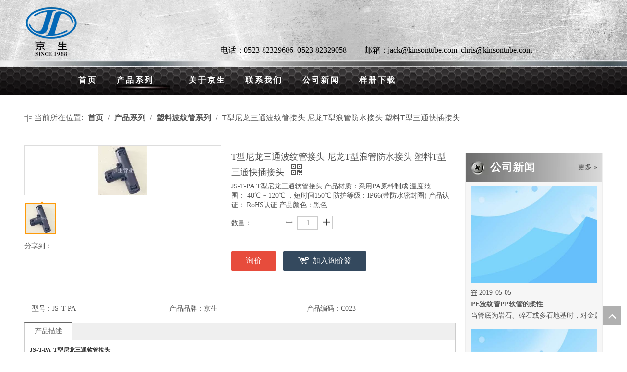

--- FILE ---
content_type: text/html;charset=utf-8
request_url: http://www.kinsonflex.com/pd45219186.html
body_size: 37486
content:
<!DOCTYPE html> <html lang="zh" prefix="og: http://ogp.me/ns#" style="height: auto;"> <head> <title>T型尼龙三通波纹管接头 尼龙T型浪管防水接头 塑料T型三通快插接头 供应 - 江苏京生管业有限公司</title> <meta name="keywords" content="T型尼龙三通波纹管接头 尼龙T型浪管防水接头 塑料T型三通快插接头"/> <meta name="description" content="江苏京生管业有限公司专业生产销售T型尼龙三通波纹管接头 尼龙T型浪管防水接头 塑料T型三通快插接头。T型尼龙三通波纹管接头 尼龙T型浪管防水接头 塑料T型三通快插接头价格低廉，质量上乘，欢迎新老客户咨询。"/> <link data-type="dns-prefetch" data-domain="jororwxhrirmll5q.ldycdn.com" rel="dns-prefetch" href="//jororwxhrirmll5q.ldycdn.com"> <link data-type="dns-prefetch" data-domain="inrorwxhrirmll5q.ldycdn.com" rel="dns-prefetch" href="//inrorwxhrirmll5q.ldycdn.com"> <link data-type="dns-prefetch" data-domain="rlrorwxhrirmll5q.ldycdn.com" rel="dns-prefetch" href="//rlrorwxhrirmll5q.ldycdn.com"> <link rel="canonical" href="/pd45219186.html"/> <meta name="applicable-device" content="pc,mobile"/> <meta http-equiv="Cache-Control" content="no-transform"/> <meta http-equiv="X-UA-Compatible" content="IE=edge"/> <meta name="renderer" content="webkit"/> <meta http-equiv="Content-Type" content="text/html; charset=utf-8"/> <meta name="viewport" content="width=device-width, initial-scale=1, user-scalable=no"/> <link rel="icon" href="//inrorwxhrirmll5q.ldycdn.com/cloud/ljBqpKroRlnSoqqppolm/jingsheng.ico"> <link type="text/css" rel="stylesheet" href="//inrorwxhrirmll5q.ldycdn.com/concat/dqikKBc5etRciSnqknjrnnlmmjl/static/assets/widget/style/component/touchgraphicslider/touchgraphicslider.css,/static/assets/widget/style/component/prodScrolling/prodScrolling.css,/static/assets/widget/style/component/rollingNews/rollingNews.css,/static/assets/widget/style/component/proddetail/public/public.css,/static/assets/widget/style/component/proddetail/public/comment.css,/static/assets/widget/style/component/proddetail/label/label.css,/static/assets/widget/style/component/orderList/public/public.css,/static/assets/widget/script/plugins/videojs/video-js.min.css,/static/assets/widget/script/plugins/select2/select2.css,/static/assets/widget/style/component/position/position.css,/static/assets/widget/mobile_head/style03/style03.css,/static/assets/widget/mobile_head/css/headerStyles.css,/static/assets/widget/style/component/langBar/langBar.css,/static/assets/widget/style/component/follow/widget_setting_iconSize/iconSize24.css"/> <link type="text/css" rel="stylesheet" href="//rlrorwxhrirmll5q.ldycdn.com/concat/wnirKBs9hsRhiSnqknjrnnlmmjl/static/assets/style/bootstrap/cus.bootstrap.grid.system.css,/static/assets/style/fontAwesome/4.7.0/css/font-awesome.css,/static/assets/style/iconfont/iconfont.css,/static/assets/widget/script/plugins/gallery/colorbox/colorbox.css,/static/assets/style/bootstrap/cus.bootstrap.grid.system.split.css"/> <link type="text/css" rel="stylesheet" href="//jororwxhrirmll5q.ldycdn.com/static/t-ilBqBKoKoqlrlx7r/assets/widget/style/component/rollingNews/rollingNews.css"/> <style>@media(min-width:990px){[data-type="rows"][data-level="rows"]{display:flex}}</style> <link href="//inrorwxhrirmll5q.ldycdn.com/theme/orjiKBoplrSRplroRliSmrlrRlkSRjjSirrojiiirjnrlr/style/style.css" type="text/css" rel="stylesheet" data-theme="true" data-static="false"/> <style guid='u_ff10dd79856a4b8c93a197508c242d08' emptyRender='true' placeholder='true' type='text/css'></style> <link href="//rlrorwxhrirmll5q.ldycdn.com/site-res/rkkqKBoplrSRrirmllSRjokjopRliSnqpoolRljSjrrnipiolpjmRpiSnqknilokrprrSRlk.css?1755302559429" rel="stylesheet" data-extStyle="true" type="text/css" data-extAttr="20250816184928"/><style guid='f423572c-c4b4-468c-88dc-56c495b8ec26' pm_pageStaticHack='' jumpName='head' pm_styles='head' type='text/css'>.sitewidget-prodDetail-20141127140104 .proddetail-wrap .video-js video{height:100% !important}.sitewidget-prodDetail-20141127140104 .prodetail-slider .prod-pic-item .prodetail-slider-btn{color:black}.sitewidget-prodDetail-20141127140104 .ms-skin-default .ms-nav-next,.sitewidget-prodDetail-20141127140104 .ms-skin-default .ms-nav-prev{color:black}.sitewidget-prodDetail-20141127140104 .pro-this-prodBrief table{max-width:100%}.sitewidget-prodDetail-20141127140104 #orderModel{display:inline-block}.sitewidget-prodDetail-20141127140104 #paypalBtn #paypal-button-container{padding:0}.sitewidget-prodDetail-20141127140104 #paypalBtn #paypal-button-container .paypal-buttons>iframe.component-frame{z-index:1}@media(max-width:550px){.sitewidget-prodDetail-20141127140104 .this-description-table .skuParams .description-btn-wrap .alfProdDataildad{height:auto !important;min-height:40px}.sitewidget-prodDetail-20141127140104 .this-description-table .skuParams .description-btn-wrap .alfProdDataildad .skuimgtitle{width:calc(100% - 50px);line-height:1.5em !important;height:auto !important;min-height:36px;display:inline-flex !important;align-items:center}}.sitewidget-prodDetail-20141127140104 .switch3D{bottom:110px}@media(max-width:989px){.sitewidget-prodDetail-20141127140104 .switch3D{bottom:calc(24px + 44px)}}.new-threed-box{position:fixed;top:50%;left:50%;transform:translate(-50%,-50%);box-shadow:0 0 20px 0 rgba(0,0,0,0.2);z-index:10000000000000;line-height:1;border-radius:10px}.new-threed-box iframe{width:950px;height:720px;max-width:100vw;max-height:100vh;border-radius:10px;border:0}.new-threed-box iframe .only_full_width{display:block !important}.new-threed-box .close{position:absolute;right:11px;top:12px;width:18px;height:18px;cursor:pointer}@media(max-width:800px){.new-threed-box iframe{width:100vw;height:100vh;border-radius:0}.new-threed-box{border-radius:0}}.sitewidget-prodDetail-20141127140104 .sitewidget-bd .tinymce-render-box *{all:revert-layer}.sitewidget-prodDetail-20141127140104 .sitewidget-bd .tinymce-render-box img{vertical-align:middle;max-width:100%}.sitewidget-prodDetail-20141127140104 .sitewidget-bd .tinymce-render-box iframe{max-width:100%}.sitewidget-prodDetail-20141127140104 .sitewidget-bd .tinymce-render-box table{border-collapse:collapse}.sitewidget-prodDetail-20141127140104 .sitewidget-bd .tinymce-render-box *{margin:0}.sitewidget-prodDetail-20141127140104 .sitewidget-bd .tinymce-render-box table:not([cellpadding]) td,.sitewidget-prodDetail-20141127140104 .sitewidget-bd .tinymce-render-box table:not([cellpadding]) th{padding:.4rem}.sitewidget-prodDetail-20141127140104 .sitewidget-bd .tinymce-render-box table[border]:not([border="0"]):not([style*=border-width]) td,.sitewidget-prodDetail-20141127140104 .sitewidget-bd .tinymce-render-box table[border]:not([border="0"]):not([style*=border-width]) th{border-width:1px}.sitewidget-prodDetail-20141127140104 .sitewidget-bd .tinymce-render-box table[border]:not([border="0"]):not([style*=border-style]) td,.sitewidget-prodDetail-20141127140104 .sitewidget-bd .tinymce-render-box table[border]:not([border="0"]):not([style*=border-style]) th{border-style:solid}.sitewidget-prodDetail-20141127140104 .sitewidget-bd .tinymce-render-box table[border]:not([border="0"]):not([style*=border-color]) td,.sitewidget-prodDetail-20141127140104 .sitewidget-bd .tinymce-render-box table[border]:not([border="0"]):not([style*=border-color]) th{border-color:#ccc}.sitewidget-prodDetail-20141127140104 .prod_member_desc{position:relative}.sitewidget-prodDetail-20141127140104 .prod_member_desc .prod_member_desc_pop{display:none;position:absolute;border:1px solid #ccc;background:#fff;width:300px;border-radius:6px;padding:5px 8px;left:0;z-index:1000}.sitewidget-prodDetail-20141127140104 .prod_member_desc .prod_member_desc_icon{margin:0 1px;width:12px;height:12px;cursor:pointer;transform:translateY(-4px)}.sitewidget-prodScrolling-20190301113650 .owl-theme .owl-controls .owl-page span{background-color:!important}.sitewidget-prodScrolling-20190301113650 .pagetyle1 .owl-theme .owl-controls .owl-page span{background-color:transparent !important}.sitewidget-prodScrolling-20190301113650 .sitewidget-bd .slick-dots li.slick-active button:before{background-color:!important}.sitewidget-prodScrolling-20190301113650 .sitewidget-bd .slider-responsive-wrap.pagetyle0 .slick-dots li.slick-active button:before{background-color:transparent !important}.sitewidget-prodScrolling-20190301113650 .sitewidget-bd .pagetyle0.buttonstyle0 .slick-dots li.slick-active button:before{color:!important;background-color:transparent !important}.sitewidget-prodScrolling-20190301113650 .sitewidget-bd .pagetyle1 .slick-dots li.slick-active button:before{background-color:transparent !important}</style><script type="text/javascript" src="//jororwxhrirmll5q.ldycdn.com/static/t-xoBpBKsKoowlmx7n/assets/script/jquery-1.11.0.concat.js"></script> <script guid='080dfe9f-c030-4127-8db4-5bca70e625b6' pm_pageStaticHack='true' jumpName='head' pm_scripts='head' type='text/javascript'>try{(function(window,undefined){var phoenixSite=window.phoenixSite||(window.phoenixSite={});phoenixSite.lanEdition="ZH_CN";var page=phoenixSite.page||(phoenixSite.page={});page.cdnUrl="//inrorwxhrirmll5q.ldycdn.com";page.siteUrl="http://www.kinsonflex.com";page.lanEdition=phoenixSite.lanEdition;page._menu_prefix="";page._menu_trans_flag="";page._captcha_domain_prefix="captcha.c";page._pId="lapfAGCrNSlj";phoenixSite._sViewMode="true";phoenixSite._templateSupport="true";phoenixSite._singlePublish="false"})(this)}catch(e){try{console&&
console.log&&console.log(e)}catch(e){}};</script> <!--[if lt IE 9]><style guid='u_6899d06053e9446bb76d39e1a16e3fe5' type='text/css'>.col-md-1,.col-md-2,.col-md-3,.col-md-4,.col-md-5,.col-md-6,.col-md-7,.col-md-8,.col-md-9,.col-md-10,.col-md-11,.col-md-12{float:left}.col-md-12{width:100%}.col-md-11{width:91.66666666666666%}.col-md-10{width:83.33333333333334%}.col-md-9{width:75%}.col-md-8{width:66.66666666666666%}.col-md-7{width:58.333333333333336%}.col-md-6{width:50%}.col-md-5{width:41.66666666666667%}.col-md-4{width:33.33333333333333%;*width:33.2%}.col-md-3{width:25%}.col-md-2{width:16.666666666666664%}.col-md-1{width:8.333333333333332%}</style> <script src="//rlrorwxhrirmll5q.ldycdn.com/static/assets/script/plugins/bootstrap/respond.src.js?_=1755302559429"></script> <link href="//jororwxhrirmll5q.ldycdn.com/respond-proxy.html" id="respond-proxy" rel="respond-proxy"/> <link href="/assets/respond/respond.proxy.gif" id="respond-redirect" rel="respond-redirect"/> <script src="/assets/respond/respond.proxy.js?_=1755302559429"></script><![endif]--> <script id='u_c64329908d4a400f98fe69653f2c686a' guid='u_c64329908d4a400f98fe69653f2c686a' pm_script='init_top' type='text/javascript'>try{(function(window,undefined){var datalazyloadDefaultOptions=window.datalazyloadDefaultOptions||(window.datalazyloadDefaultOptions={});datalazyloadDefaultOptions["version"]="2.0.1";datalazyloadDefaultOptions["isMobileViewer"]="false";datalazyloadDefaultOptions["hasCLSOptimizeAuth"]="false";datalazyloadDefaultOptions["_version"]="2.0.0";datalazyloadDefaultOptions["isPcOptViewer"]="true";datalazyloadDefaultOptions["isPcOptViewer"]="false"})(this)}catch(e){try{console&&console.log&&console.log(e)}catch(e){}};</script> <script id='u_9dad6476017f44e48df3db7e6de152e2' guid='u_9dad6476017f44e48df3db7e6de152e2' type='text/javascript'>try{var thisUrl=location.host;var referUrl=document.referrer;if(referUrl.indexOf(thisUrl)==-1)localStorage.setItem("landedPage",document.URL)}catch(e){try{console&&console.log&&console.log(e)}catch(e){}};</script> </head> <body class=" frontend-body-canvas "> <div id='backstage-headArea' headFlag='1' class='hideForMobile'><div class="outerContainer" data-mobileBg="true" id="outerContainer_1445996050250" data-type="outerContainer" data-level="rows"><div class="container" data-type="container" data-level="rows" cnttype="backstage-container-mark"><div class="row" data-type="rows" data-level="rows" data-attr-xs="null" data-attr-sm="null"><div class="col-md-4" id="column_1551323110667" data-type="columns" data-level="columns"><div id="location_1551323110668" data-type="locations" data-level="rows"> <div class="backstage-stwidgets-settingwrap " scope="0" settingId="ZEAKjZfDBVit" id="component_ZEAKjZfDBVit" relationCommonId="lapfAGCrNSlj" classAttr="sitewidget-pictureNew-20151022170244"> <div class="sitewidget-pictureNew sitewidget-pictureNew-20151022170244"> <div class="sitewidget-bd"> <div class="picture-resize-wrap " style="position: relative; width: 100%; text-align: left; "> <span class="picture-wrap pic-style-default " id="picture-wrap-ZEAKjZfDBVit" style="display: inline-block;vertical-align: middle; position: relative; max-width: 100%; "> <a class="imgBox mobile-imgBox" isMobileViewMode="false" style="display: inline-block; position: relative;max-width: 100%;" href="/index.html" aria-label="LG"> <img class="lazy mb4" phoenix-lazyload="//inrorwxhrirmll5q.ldycdn.com/cloud/lpBqpKroRlnSoqomnnlp/LG01.png" src="//inrorwxhrirmll5q.ldycdn.com/static/assets/widget/images/lazyload-loading.gif?1755302559429" alt="LG" title="" style="visibility:hidden;"/> </a> </span> </div> </div> </div> </div> <script type="text/x-pc-opt-script" data-id="ZEAKjZfDBVit" data-alias="pictureNew" data-jsOptimization='true'>(function(window,$,undefined){try{(function(window,$,undefined){var respSetting={},temp;var picLinkTop="eyJsaW5rVHlwZSI6IjAiLCJzZWxlY3RlZFBhZ2VJZCI6InF2S3BmQVVTWXpudyIsImlzT3Blbk5ldyI6ZmFsc2V9";$(function(){if("0"=="10")$("#picture-wrap-ZEAKjZfDBVit").mouseenter(function(){$(this).addClass("singleHoverValue")});if("0"=="11")$("#picture-wrap-ZEAKjZfDBVit").mouseenter(function(){$(this).addClass("picHoverReflection")});var version=$.trim("20210301111340");if(!!!version)version=undefined;var initPicHoverEffect_ZEAKjZfDBVit=
function(obj){$(obj).find(".picture-wrap").removeClass("animated bounceInDown bounceInLeft bounceInRight bounceInUp fadeInDownBig fadeInLeftBig fadeInRightBig fadeInUpBig zoomInDown zoomInLeft zoomInRight zoomInUp");$(obj).find(".picture-wrap").removeClass("animated bounce zoomIn pulse rotateIn swing fadeIn")};if(phoenixSite.phoenixCompSettings&&typeof phoenixSite.phoenixCompSettings.pictureNew!=="undefined"&&phoenixSite.phoenixCompSettings.pictureNew.version==version&&typeof phoenixSite.phoenixCompSettings.pictureNew.pictureLoadEffect==
"function"){phoenixSite.phoenixCompSettings.pictureNew.pictureLoadEffect("ZEAKjZfDBVit",".sitewidget-pictureNew-20151022170244","","",respSetting);return}var resourceUrl="//rlrorwxhrirmll5q.ldycdn.com/static/assets/widget/script/compsettings/comp.pictureNew.settings.js?_\x3d1755302559429";if(phoenixSite&&phoenixSite.page){var cdnUrl=phoenixSite.page.cdnUrl;if(cdnUrl&&cdnUrl!="")resourceUrl=cdnUrl+"/static/assets/widget/script/compsettings/comp.pictureNew.settings.js?_\x3d1755302559429"}var callback=
function(){phoenixSite.phoenixCompSettings.pictureNew.pictureLoadEffect("ZEAKjZfDBVit",".sitewidget-pictureNew-20151022170244","","",respSetting)};if(phoenixSite.cachedScript)phoenixSite.cachedScript(resourceUrl,callback());else $.getScript(resourceUrl,callback())})})(window,jQuery)}catch(e){try{console&&console.log&&console.log(e)}catch(e){}}})(window,$);</script> </div></div><div class="col-md-8" id="column_1445996151632" data-type="columns" data-level="columns"><div id="location_1445996151633" data-type="locations" data-level="rows"><div class="backstage-stwidgets-settingwrap " id="component_tmAUZjfivHoE" data-scope="0" data-settingId="tmAUZjfivHoE" data-relationCommonId="lapfAGCrNSlj" data-classAttr="sitewidget-text-20190228110721"> <div class="sitewidget-text sitewidget-text-20190228110721 sitewidget-olul-liststyle"> <div class=" sitewidget-bd "> <br/> <br/> <br/> <span style="color:#000000;"><span style="font-size:16px;">电话：0523-82329686&nbsp; 0523-82329058&nbsp; &nbsp; &nbsp; &nbsp; &nbsp;邮箱：jack@kinsontube.com&nbsp; chris@kinsontube.com</span></span> </div> </div> <script type="text/x-pc-opt-script" data-id="tmAUZjfivHoE" data-alias="text" data-jsOptimization='true'>(function(window,$,undefined){})(window,$);</script> <script id='u_59322451183d44ca8aa37c3b11851b0d' guid='u_59322451183d44ca8aa37c3b11851b0d' type='text/javascript'>try{$(function(){$(".sitewidget-text-20190228110721 .sitewidget-bd a").each(function(){if($(this).attr("href"))if($(this).attr("href").indexOf("#")!=-1){console.log("anchor-link",$(this));$(this).attr("anchor-link","true")}})})}catch(e){try{console&&console.log&&console.log(e)}catch(e){}};</script> </div> </div></div></div></div></div><div class="outerContainer" data-mobileBg="true" id="outerContainer_1445504563953" data-type="outerContainer" data-level="rows"><div class="container" data-type="container" data-level="rows" cnttype="backstage-container-mark"><div class="row" data-type="rows" data-level="rows" data-attr-xs="null" data-attr-sm="null"><div class="col-md-12" id="column_1445504588684" data-type="columns" data-level="columns"><div id="location_1445504588685" data-type="locations" data-level="rows"><div class="backstage-stwidgets-settingwrap" scope="0" settingId="ZiUptOANLgEj" id="component_ZiUptOANLgEj" relationCommonId="lapfAGCrNSlj" classAttr="sitewidget-navigation_style-20151022170308"> <div class="sitewidget-navigation_style sitewidget-navnew fix sitewidget-navigation_style-20151022170308 navnew-wide-style5 navnew-style5 navnew-way-slide navnew-slideRight"> <a href="javascript:;" class="navnew-thumb-switch navnew-thumb-way-slide navnew-thumb-slideRight" style="background-color:#0c6fb3"> <span class="nav-thumb-ham first" style="background-color:#333333"></span> <span class="nav-thumb-ham second" style="background-color:#333333"></span> <span class="nav-thumb-ham third" style="background-color:#333333"></span> </a> <ul class="navnew smsmart navnew-way-slide navnew-slideRight navnew-wide-substyle-new0 "> <li id="parent_0" class="navnew-item navLv1 " data-visible="1"> <a id="nav_3229604" target="_self" rel="" class="navnew-link" data-currentIndex="" href="/"><i class="icon "></i><span class="text-width">首页</span> </a> <span class="navnew-separator"></span> </li> <li id="parent_1" class="navnew-item navLv1 " data-visible="1"> <a id="nav_3229574" target="_self" rel="" class="navnew-link" data-currentIndex="" href="/products.html"><i class="icon "></i><span class="text-width">产品系列</span> </a> <span class="navnew-separator"></span> <ul class="navnew-sub1"> <li class="navnew-sub1-item navLv2" data-visible="1"> <a id="nav_3234304" class="navnew-sub1-link" target="_self" rel="" data-currentIndex='1' href="/pl3854986.html"> <i class="icon undefined"></i>塑料波纹管系列</a> </li> <li class="navnew-sub1-item navLv2" data-visible="1"> <a id="nav_3234314" class="navnew-sub1-link" target="_self" rel="" data-currentIndex='' href="/pl3744986.html"> <i class="icon undefined"></i>包塑金属软管系列</a> </li> <li class="navnew-sub1-item navLv2" data-visible="1"> <a id="nav_3234324" class="navnew-sub1-link" target="_self" rel="" data-currentIndex='' href="/pl3644986.html"> <i class="icon undefined"></i>KBG JDG管系列</a> </li> <li class="navnew-sub1-item navLv2" data-visible="1"> <a id="nav_3234334" class="navnew-sub1-link" target="_self" rel="" data-currentIndex='' href="/pl3544986.html"> <i class="icon undefined"></i>普利卡管系列</a> </li> <li class="navnew-sub1-item navLv2" data-visible="1"> <a id="nav_3234344" class="navnew-sub1-link" target="_self" rel="" data-currentIndex='' href="/pl3444986.html"> <i class="icon undefined"></i>镀锌钢带</a> </li> <li class="navnew-sub1-item navLv2" data-visible="1"> <a id="nav_3234354" class="navnew-sub1-link" target="_self" rel="" data-currentIndex='' href="/pl3344986.html"> <i class="icon undefined"></i>电缆桥架</a> </li> <li class="navnew-sub1-item navLv2" data-visible="1"> <a id="nav_3234364" class="navnew-sub1-link" target="_self" rel="" data-currentIndex='' href="/pl3244986.html"> <i class="icon undefined"></i>塑料粒子</a> </li> <li class="navnew-sub1-item navLv2" data-visible="1"> <a id="nav_3234374" class="navnew-sub1-link" target="_self" rel="" data-currentIndex='' href="/pl3144986.html"> <i class="icon undefined"></i>电缆格兰头</a> </li> <li class="navnew-sub1-item navLv2" data-visible="1"> <a id="nav_3234384" class="navnew-sub1-link" target="_self" rel="" data-currentIndex='' href="/pl3044986.html"> <i class="icon undefined"></i>不锈钢波纹管</a> </li> </ul> </li> <li id="parent_2" class="navnew-item navLv1 " data-visible="1"> <a id="nav_3229614" target="_self" rel="" class="navnew-link" data-currentIndex="" href="/aboutus.html"><i class="icon "></i><span class="text-width">关于京生</span> </a> <span class="navnew-separator"></span> </li> <li id="parent_3" class="navnew-item navLv1 " data-visible="1"> <a id="nav_3229594" target="_self" rel="" class="navnew-link" data-currentIndex="" href="/contactus.html"><i class="icon "></i><span class="text-width">联系我们</span> </a> <span class="navnew-separator"></span> </li> <li id="parent_4" class="navnew-item navLv1 " data-visible="1"> <a id="nav_3229584" target="_self" rel="" class="navnew-link" data-currentIndex="" href="/news.html"><i class="icon "></i><span class="text-width">公司新闻</span> </a> <span class="navnew-separator"></span> </li> <li id="parent_5" class="navnew-item navLv1 " data-visible="1"> <a id="nav_3229964" target="_self" rel="" class="navnew-link" data-currentIndex="" href="/download.html"><i class="icon "></i><span class="text-width">样册下载</span> </a> <span class="navnew-separator"></span> </li> </ul> </div> </div> <script type="text/x-pc-opt-script" data-id="ZiUptOANLgEj" data-alias="navigation_style" data-jsOptimization='true'>(function(window,$,undefined){try{$(function(){if(phoenixSite.phoenixCompSettings&&typeof phoenixSite.phoenixCompSettings.navigation_style!=="undefined"&&typeof phoenixSite.phoenixCompSettings.navigation_style.navigationStyle=="function"){phoenixSite.phoenixCompSettings.navigation_style.navigationStyle(".sitewidget-navigation_style-20151022170308","","navnew-wide-substyle-new0","0","0","100px","0","0");return}$.getScript("//jororwxhrirmll5q.ldycdn.com/static/assets/widget/script/compsettings/comp.navigation_style.settings.js?_\x3d1769075456888",
function(){phoenixSite.phoenixCompSettings.navigation_style.navigationStyle(".sitewidget-navigation_style-20151022170308","","navnew-wide-substyle-new0","0","0","100px","0","0")})})}catch(e){try{console&&console.log&&console.log(e)}catch(e){}}})(window,$);</script> </div></div></div></div></div></div><div id='backstage-headArea-mobile' class='sitewidget-mobile_showFontFamily' mobileHeadId='MofUpAKpfphg' _mobileHeadId='MofUpAKpfphg' headflag='1' mobileHeadNo='03'> <ul class="header-styles"> <li class="header-item"> <div class="header-style03" id="mobileHeaderStyle3"> <div class="nav-logo-mix-box headbox" style="background-color:"> <div class="nav-title1 nav-title" style="background-color:"> <a class="nav-btn"> <span class="nav-btn-open03"> <svg t="1642996883892" class="icon" viewBox="0 0 1024 1024" version="1.1" xmlns="http://www.w3.org/2000/svg" p-id="5390" width="16" height="16"><path d="M875.904 799.808c19.2 0 34.752 17.024 34.752 37.952 0 19.456-13.44 35.456-30.72 37.696l-4.032 0.256H102.08c-19.2 0-34.752-17.024-34.752-37.952 0-19.456 13.44-35.456 30.72-37.696l4.032-0.256h773.824z m0-325.056c19.2 0 34.752 16.96 34.752 37.952 0 19.392-13.44 35.456-30.72 37.632l-4.032 0.256H102.08c-19.2 0-34.752-16.96-34.752-37.888 0-19.456 13.44-35.52 30.72-37.696l4.032-0.256h773.824z m0-325.12c19.2 0 34.752 17.024 34.752 37.952 0 19.456-13.44 35.52-30.72 37.696l-4.032 0.256H102.08c-19.2 0-34.752-17.024-34.752-37.952 0-19.456 13.44-35.456 30.72-37.632l4.032-0.256h773.824z" p-id="5391"></path></svg> </span> <span class="nav-btn-close03"> <svg t="1642996894831" class="icon" viewBox="0 0 1024 1024" version="1.1" xmlns="http://www.w3.org/2000/svg" p-id="5615" width="16" height="16"><path d="M215.552 160.192l4.48 3.84L544 487.936l323.968-324.032a39.616 39.616 0 0 1 59.84 51.584l-3.84 4.48L600.064 544l324.032 323.968a39.616 39.616 0 0 1-51.584 59.84l-4.48-3.84L544 600.064l-323.968 324.032a39.616 39.616 0 0 1-59.84-51.584l3.84-4.48L487.936 544 163.968 220.032a39.616 39.616 0 0 1 51.584-59.84z" p-id="5616"></path></svg> </span> </a> </div> <div class="others-nav" style="display: none;background-color:"> <div class="nav-box showOn others-ele mobile_sitewidget-navigation_style-20151022170308 mobile_head_style_3" mobile_settingId="ZiUptOANLgEj" id="mobile_component_ZiUptOANLgEj" classAttr="mobile_sitewidget-navigation_style-20151022170308"> <div class="nav-list1-box"> <ul class="nav-list1 nav-list"> <li class="nav-item1 nav-item "> <a href="/" class="item-cont">首页</a> </li> <li class="nav-item1 nav-item "> <div class="nav-title2 nav-title"> <a href="/products.html" class="nav-words">产品系列</a> <a href="javascript:;" class="item-btn"><svg t="1642987465706" class="icon" viewBox="0 0 1024 1024" version="1.1" xmlns="http://www.w3.org/2000/svg" p-id="4799" width="10" height="10"><path d="M803.072 294.72a38.4 38.4 0 0 1 61.888 44.992l-4.032 5.568-320 365.696a38.4 38.4 0 0 1-52.928 4.736l-4.928-4.736-320-365.696a38.4 38.4 0 0 1 52.8-55.36l5.056 4.8L512 627.392l291.072-332.672z" p-id="4800"></path></svg></a> </div> <ul class="nav-list2 nav-list "> <li class="nav-item2 nav-item "> <a href="/pl3854986.html" class="item-cont">塑料波纹管系列</a> </li> <li class="nav-item2 nav-item "> <a href="/pl3744986.html" class="item-cont">包塑金属软管系列</a> </li> <li class="nav-item2 nav-item "> <a href="/pl3644986.html" class="item-cont">KBG JDG管系列</a> </li> <li class="nav-item2 nav-item "> <a href="/pl3544986.html" class="item-cont">普利卡管系列</a> </li> <li class="nav-item2 nav-item "> <a href="/pl3444986.html" class="item-cont">镀锌钢带</a> </li> <li class="nav-item2 nav-item "> <a href="/pl3344986.html" class="item-cont">电缆桥架</a> </li> <li class="nav-item2 nav-item "> <a href="/pl3244986.html" class="item-cont">塑料粒子</a> </li> <li class="nav-item2 nav-item "> <a href="/pl3144986.html" class="item-cont">电缆格兰头</a> </li> <li class="nav-item2 nav-item "> <a href="/pl3044986.html" class="item-cont">不锈钢波纹管</a> </li> </ul> </li> <li class="nav-item1 nav-item "> <a href="/aboutus.html" class="item-cont">关于京生</a> </li> <li class="nav-item1 nav-item "> <a href="/contactus.html" class="item-cont">联系我们</a> </li> <li class="nav-item1 nav-item "> <a href="/news.html" class="item-cont">公司新闻</a> </li> <li class="nav-item1 nav-item "> <a href="/download.html" class="item-cont">样册下载</a> </li> </ul> </div> </div> <div class="img-box showOn others-ele mobile_sitewidget-pictureNew-20151022170244 mobile_head_style_3" mobile_settingId="ZEAKjZfDBVit" id="mobile_component_ZEAKjZfDBVit" classAttr="mobile_sitewidget-pictureNew-20151022170244"> <a class="img-url" href="/index.html"> <img class="hide logo-pic" src="//inrorwxhrirmll5q.ldycdn.com/cloud/lpBqpKroRlnSoqomnnlp/LG01.png" alt="LG" title=""> </a> </div> </div> </div> </div> </li> </ul> <style data-type="backstage-headArea-mobile">#backstage-headArea-mobile #mobileHeaderStyle3.header-style03 svg path{fill:}#backstage-headArea-mobile #mobileHeaderStyle3.header-style03 .nav-item a,#backstage-headArea-mobile #mobileHeaderStyle3.header-style03 .text-box,#backstage-headArea-mobile #mobileHeaderStyle3.header-style03 .lang-show-word-text,#backstage-headArea-mobile #mobileHeaderStyle3.header-style03 .lang-show-word,#backstage-headArea-mobile #mobileHeaderStyle3.header-style03 .lang-mobile-item a,#backstage-headArea-mobile #mobileHeaderStyle3.header-style03 .shop-all-content a,#backstage-headArea-mobile #mobileHeaderStyle3.header-style03 .shop-all-content span{color:}#backstage-headArea-mobile #mobileHeaderStyle3.header-style03 .nav-btn .line{background:}#backstage-headArea-mobile #mobileHeaderStyle3.header-style03 .shop-all-content-bg{background-color:}#backstage-headArea-mobile #mobileHeaderStyle3.header-style03 .head-arrow-warp:after{display:none}</style></div><div id="backstage-bodyArea"><div class="outerContainer" data-mobileBg="true" id="outerContainer_1551412638117" data-type="outerContainer" data-level="rows"><div class="container" data-type="container" data-level="rows" cnttype="backstage-container-mark"><div class="row" data-type="rows" data-level="rows" data-attr-xs="" data-attr-sm=""><div class="col-md-12" id="column_1551412628955" data-type="columns" data-level="columns"><div id="location_1551412628958" data-type="locations" data-level="rows"><div class="backstage-stwidgets-settingwrap" scope="0" settingId="pkUAjtqGgvJZ" id="component_pkUAjtqGgvJZ" relationCommonId="lapfAGCrNSlj" classAttr="sitewidget-position-20190301110753"> <div class="sitewidget-position sitewidget-position-20190301110753"> <div class="sitewidget-bd fix "> <div class="sitewidget-position-innericon7"> <span class="sitewidget-position-description sitewidget-position-icon">当前所在位置:</span> <span itemprop="itemListElement" itemscope="" itemtype="https://schema.org/ListItem"> <a itemprop="item" href="/"> <span itemprop="name">首页</span> </a> <meta itemprop="position" content="1"> </span> / <span itemprop="itemListElement" itemscope="" itemtype="https://schema.org/ListItem"> <a itemprop="item" href="/products.html"> <span itemprop="name">产品系列</span> </a> <meta itemprop="position" content="2"> </span> / <span itemprop="itemListElement" itemscope="" itemtype="https://schema.org/ListItem"> <a itemprop="item" href="/pl3854986.html"> <span itemprop="name">塑料波纹管系列</span> </a> <meta itemprop="position" content="3"> </span> / <span class="sitewidget-position-current">T型尼龙三通波纹管接头 尼龙T型浪管防水接头 塑料T型三通快插接头</span> </div> </div> </div> <script type="text/x-pc-opt-script" data-id="pkUAjtqGgvJZ" data-alias="position" data-jsOptimization='true'>(function(window,$,undefined){})(window,$);</script> </div> </div></div></div></div></div><div class="outerContainer" data-mobileBg="true" id="outerContainer_1417067775027" data-type="outerContainer" data-level="rows"><div class="container" data-type="container" data-level="rows" cnttype="backstage-container-mark"><div class="row" data-type="rows" data-level="rows" data-attr-xs="" data-attr-sm=""><div class="col-md-9" id="column_1551411444130" data-type="columns" data-level="columns"><div id="location_1551411444131" data-type="locations" data-level="rows"> <div class="backstage-stwidgets-settingwrap" scope="0" settingId="WgApjZUiVufO" data-speedType="hight" id="component_WgApjZUiVufO" relationCommonId="lapfAGCrNSlj" classAttr="sitewidget-prodDetail-20141127140104"> <div data-fieldAlignStyle="0" class="sitewidget-proddetail sitewidget-prodDetail-20141127140104 sitewidget-proddetail-8 "> <div class="sitewidget-bd prodDetail-tab-style prodDetail-tab-style-grey prodd-color-bg prodd-btn-bg-redblue"> <form id="productInfo" method="post" novalidate> <input type="hidden" name="id" value="wTfphKczmbNj"/> <input type="hidden" name="name" value="T型尼龙三通波纹管接头 尼龙T型浪管防水接头 塑料T型三通快插接头"/> <input type="hidden" name="category" value=""/> <input type="hidden" name="brand" value=""/> <input type="hidden" name="variant" value=""/> <input type="hidden" name="price" value="0"/> <input type="hidden" name="commentUrl" value=""/> <input type="hidden" name="isOpenFlashSaleCfg" value="0"/> </form> <style>@media(min-width:989px){.pro_pic_big{display:block}.pro_pic_small{display:none}}@media(max-width:990px){.pro_pic_big{display:none}.pro_pic_small{display:block}.pro_pic_small .owl-controls{position:absulate;margin-top:-40px;left:0;right:0}}</style> <div class="proddetail-wrap prdetail-main-default fix proddetail-pic400 proddetail-zoomin " hasprodvideo="false"> <div class="proddetail-bigpic"> <div class="proddetail-picArea"> <div class="proddetail-picshow pro_pic_big 7" id="proddetailPicshow" data-type="sliders"> <span class="video_play_icon hide"></span> <table class="proddetail-showinner"> <tr> <td> <div class="easyzoom easyzoom--adjacent" style="position: relative"> <div class="labelclass" style="width: 100%;height: 100% ;position: absolute;top: 0;margin:0"> <div class="prodDetail-0-ttl prodDetail-ttl"><div></div></div> <div class="prodDetail-0-ttr prodDetail-ttr"><div></div></div> <div class="prodDetail-0-tt prodDetail-tt"></div> <div class="prodDetail-0-itl prodDetail-itl"><img src=""/></div> <div class="prodDetail-0-itr prodDetail-itr"><img src=""/></div> <div class="prodDetail-0-ir prodDetail-ir"></div> </div> <a href="//inrorwxhrirmll5q.ldycdn.com/cloud/lmBqpKroRloSpkklkqlq/QQtupian20181006140834.jpg" class="jqzoom" rel="gallerys"> <img bigimgonly="attr_BigImgOnly_leadong" class="jqzoomw400 history-point-image img-default-fast" src="//inrorwxhrirmll5q.ldycdn.com/cloud/lmBqpKroRloSpkklkqlq/QQtupian20181006140834-800-800.jpg" alt="T型尼龙三通波纹管接头 尼龙T型浪管防水接头 塑料T型三通快插接头"/> </a> </div> </td> </tr> </table> <span class="mobile-zoom-layer"></span> </div> <div class="pro_pic_small"> <span class="video_play_icon hide"></span> <div class="prodetail-slider owl-carousel" data-type="sliders" id="slider-WgApjZUiVufO"> <div class="prod-pic-item labelclass"> <div class="prodDetail-0-ttl prodDetail-ttl"><div></div></div> <div class="prodDetail-0-ttr prodDetail-ttr"><div></div></div> <div class="prodDetail-0-tt prodDetail-tt"></div> <div class="prodDetail-0-itl prodDetail-itl"><img src=""/></div> <div class="prodDetail-0-itr prodDetail-itr"><img src=""/></div> <div class="prodDetail-0-ir prodDetail-ir"></div> <a href="javascript:;"> <picture> <img class="history-point-image" src="//inrorwxhrirmll5q.ldycdn.com/cloud/lmBqpKroRloSpkklkqlq/QQtupian20181006140834.jpg" org-src='//inrorwxhrirmll5q.ldycdn.com/cloud/lmBqpKroRloSpkklkqlq/QQtupian20181006140834.jpg' alt="T型尼龙三通波纹管接头 尼龙T型浪管防水接头 塑料T型三通快插接头"> </picture> </a> </div> </div> </div> </div> <div class="prodetail-video-box hide"> <span class="fa fa-close closeVideo"></span> <div class="prodetail-video-wrap" data-mute=""> </div> </div> <div style="display: none"> <input type="hidden" id="adaptationWindow" value="适应窗口"> <input type="hidden" id="yUp" value="Y轴向上"> <input type="hidden" id="zUp" value="Z轴向上"> <input type="hidden" id="flipUp" value="向上翻转"> <input type="hidden" id="upwardFixation" value="向上固定"> <input type="hidden" id="freeOrbit" value="自由轨道"> <input type="hidden" id="lightMode" value="浅色模式"> <input type="hidden" id="darkMode" value="深色模式"> <input type="hidden" id="modelDisplay" value="模型展示"> <input type="hidden" id="backgroundColor" value="背景颜色"> <input type="hidden" id="environment" value="环境"> <input type="hidden" id="showEdges" value="显示边缘"> <input type="hidden" id="edgeColor" value="边缘颜色"> <input type="hidden" id="restorDefault" value="恢复默认"> <input type="hidden" id="backgroundImage" value="用作背景图像"> <input type="hidden" id="modelLoading" value="模型加载中"> <input type="hidden" id="defaultColor" value="默认颜色"> <input type="hidden" id="importSettings" value="导入设置"> </div> <div class="switch3D hide"> </div> <div class="threeDBox hide"> <div class="ThreeD_containter" id="ThreeD_containter_main"> <div id="threeDLoading" class="caseViolette"> <div id="cercle"> <div id="cercleCache"></div> </div> <div id="load"> <p>loading</p> </div> <div id="point"></div> </div> <div id="threeDclose"> <svg xmlns="http://www.w3.org/2000/svg" xmlns:xlink="http://www.w3.org/1999/xlink" t="1680162299428" class="icon" viewBox="0 0 1024 1024" version="1.1" p-id="2720" width="200" height="200" style=""> <path d="M872.802928 755.99406 872.864326 755.99406 872.864326 755.624646Z" fill="#272536" p-id="2721"></path> <path d="M927.846568 511.997953c0-229.315756-186.567139-415.839917-415.838893-415.839917-229.329059 0-415.85322 186.524161-415.85322 415.839917 0 229.300406 186.524161 415.84094 415.85322 415.84094C741.278405 927.838893 927.846568 741.29836 927.846568 511.997953M512.007675 868.171955c-196.375529 0-356.172979-159.827125-356.172979-356.174002 0-196.374506 159.797449-356.157629 356.172979-356.157629 196.34483 0 356.144326 159.783123 356.144326 356.157629C868.152001 708.34483 708.352505 868.171955 512.007675 868.171955" fill="#272536" p-id="2722"></path> <path d="M682.378947 642.227993 553.797453 513.264806 682.261267 386.229528c11.661597-11.514241 11.749602-30.332842 0.234337-41.995463-11.514241-11.676947-30.362518-11.765975-42.026162-0.222057L511.888971 471.195665 385.223107 344.130711c-11.602246-11.603269-30.393217-11.661597-42.025139-0.059352-11.603269 11.618619-11.603269 30.407544-0.059352 42.011836l126.518508 126.887922L342.137823 639.104863c-11.662621 11.543917-11.780301 30.305213-0.23536 41.96988 5.830799 5.89015 13.429871 8.833179 21.086248 8.833179 7.53972 0 15.136745-2.8847 20.910239-8.569166l127.695311-126.311801L640.293433 684.195827c5.802146 5.8001 13.428847 8.717546 21.056572 8.717546 7.599072 0 15.165398-2.917446 20.968567-8.659217C693.922864 672.681586 693.950494 653.889591 682.378947 642.227993" fill="#272536" p-id="2723"></path> </svg> </div> <div id="threeDControl"> <div class="zoom-box" style="display: none"> <svg id="zoom_amplify" xmlns="http://www.w3.org/2000/svg" xmlns:xlink="http://www.w3.org/1999/xlink" t="1680082784015" class="icon" viewBox="0 0 1024 1024" version="1.1" p-id="5603" width="200" height="200"> <path d="M919.264 905.984l-138.912-138.912C851.808 692.32 896 591.328 896 480c0-229.376-186.624-416-416-416S64 250.624 64 480s186.624 416 416 416c95.008 0 182.432-32.384 252.544-86.208l141.44 141.44a31.904 31.904 0 0 0 45.248 0 32 32 0 0 0 0.032-45.248zM128 480C128 285.92 285.92 128 480 128s352 157.92 352 352-157.92 352-352 352S128 674.08 128 480z" p-id="5604"/> <path d="M625.792 448H512v-112a32 32 0 0 0-64 0V448h-112a32 32 0 0 0 0 64H448v112a32 32 0 1 0 64 0V512h113.792a32 32 0 1 0 0-64z" p-id="5605"/> </svg> <svg id="zoom_reduce" xmlns="http://www.w3.org/2000/svg" xmlns:xlink="http://www.w3.org/1999/xlink" t="1680082773861" class="icon" viewBox="0 0 1024 1024" version="1.1" p-id="4606" width="200" height="200"> <path d="M919.264 905.984l-138.912-138.912C851.808 692.32 896 591.328 896 480c0-229.376-186.624-416-416-416S64 250.624 64 480s186.624 416 416 416c95.008 0 182.432-32.384 252.544-86.208l141.44 141.44a31.904 31.904 0 0 0 45.248 0 32 32 0 0 0 0.032-45.248zM128 480C128 285.92 285.92 128 480 128s352 157.92 352 352-157.92 352-352 352S128 674.08 128 480z" p-id="4607"/> <path d="M625.792 448H336a32 32 0 0 0 0 64h289.792a32 32 0 1 0 0-64z" p-id="4608"/> </svg> </div> <div class="setting-box" style="display: none"> <svg id="full_screen" xmlns="http://www.w3.org/2000/svg" xmlns:xlink="http://www.w3.org/1999/xlink" t="1680090352428" class="icon" viewBox="0 0 1024 1024" version="1.1" p-id="5693" width="200" height="200" style=""> <path d="M237.248 192H352a32 32 0 1 0 0-64H160a32 32 0 0 0-32 32v192a32 32 0 1 0 64 0v-114.752l137.36 137.36a32 32 0 1 0 45.232-45.264L237.248 192zM832 237.248V352a32 32 0 1 0 64 0V160a32 32 0 0 0-32-32H672a32 32 0 1 0 0 64h114.752l-137.36 137.36a32 32 0 1 0 45.264 45.232L832 237.248zM237.248 832H352a32 32 0 1 1 0 64H160a32 32 0 0 1-32-32V672a32 32 0 1 1 64 0v114.752l137.36-137.36a32 32 0 1 1 45.232 45.264L237.248 832zM832 786.752V672a32 32 0 1 1 64 0v192a32 32 0 0 1-32 32H672a32 32 0 1 1 0-64h114.752l-137.36-137.36a32 32 0 1 1 45.264-45.232L832 786.752z" fill="#231815" p-id="5694"> </path> </svg> </div> </div> </div> </div> <div class="thumblist-scroll-btns fix pro_pic_big"> <div class="thumblist-scroll"> <ul id="thumblist"> <li> <a class="zoomThumbActive maplargepic400" href='javascript:void(0);' smallimage='//inrorwxhrirmll5q.ldycdn.com/cloud/lmBqpKroRloSpkklkqlq/QQtupian20181006140834-800-800.jpg' largeimage='//inrorwxhrirmll5q.ldycdn.com/cloud/lmBqpKroRloSpkklkqlq/QQtupian20181006140834.jpg' rel="{gallery: 'gallerys', smallimage: '//inrorwxhrirmll5q.ldycdn.com/cloud/lmBqpKroRloSpkklkqlq/QQtupian20181006140834-800-800.jpg',largeimage: '//inrorwxhrirmll5q.ldycdn.com/cloud/lmBqpKroRloSpkklkqlq/QQtupian20181006140834.jpg'}"> <span> <img src='//inrorwxhrirmll5q.ldycdn.com/cloud/lmBqpKroRloSpkklkqlq/QQtupian20181006140834-100-100.jpg' class="history-point-image" alt="T型尼龙三通波纹管接头 尼龙T型浪管防水接头 塑料T型三通快插接头"/> </span> </a> </li> </ul> </div> </div> <div class="prodlist-pro-shareit"> <div class="fix"> <div class="fll prodlist-pro-shareitcn"> 分享到： </div> <div class="fll"> <script type='text/javascript' src='//platform-api.sharethis.com/js/sharethis.js#property=62538e83b0813d0019d6559d&product=inline-share-buttons' async='async'></script> <div class="sharethis-inline-share-buttons"></div> <style>.prodlist-pro-shareit .sharethis-inline-share-buttons{text-align:left !important}</style> </div> </div> </div> </div> <div class="proddetail-description"> <div class="description-inner"> <div class="pro-this-description"> <h1 class="this-description-name"> <span class="prodDetail-tts"></span> T型尼龙三通波纹管接头 尼龙T型浪管防水接头 塑料T型三通快插接头 <span><i class="fa fa-qrcode" aria-hidden="true"></i></span> </h1> <div class="pro-this-prodBrief">JS-T-PA T型尼龙三通软管接头 产品材质：采用PA原料制成 温度范围：-40℃ ~ 120℃ ，短时间150℃ 防护等级：IP66(带防水密封圈) 产品认证： RoHS认证 产品颜色：黑色</div> <div class="prod-discount-main hide"> <div class="discount-tips"></div> </div> <table class="this-description-table"> <tbody> <tr class="skuState hide"> <th>状态：</th> <td class="skuStateLabel"><span></span><div class="absoluteLabel hide"></div></td> </tr> <tr class="skuStateBottonLabel"> <th></th> <td class="bottomLabel hide"></td> </tr> <tr> <th>数量：</th> <td> <div class="order-shop-containe"> <a href="javascript:void(0)" class="order-minus"> </a> <input value="1" class="order-quan-input" style="text-align: center;" autocomplete="off" type="text"> <a href="javascript:void(0)" class="order-plus"> </a> </div> </td> </tr> <tr> <td></td> <td> <span class="stock"></span> </td> </td> <tr> <td colspan="2"></td> </tr> <tr> <td colspan="2"> </td> </tr> <tr> <td colspan="2"> <div id="prod_subscription"></div> <div class="pro-detail-inquirewrap prodd-btn-bg-redblue"> <a href="javascript:void(0);" id="prodInquire" class="pro-detail-btn pro-detail-inquirebtn " rel="nofollow">询价</a> <a href="javascript:void(0);" rel="nofollow" prodId="wTfphKczmbNj" prodName="T型尼龙三通波纹管接头 尼龙T型浪管防水接头 塑料T型三通快插接头" prodPhotoUrl="//inrorwxhrirmll5q.ldycdn.com/cloud/lmBqpKroRloSpkklkqlq/QQtupian20181006140834-40-40.jpg" id="addToBasket" class="pro-detail-btn pro-detail-basket ">加入询价篮</a> <input type="hidden" name="notifyStatus" id="notifyStatus" value="0"> <input type="hidden" name="outStockNotifyFlag" id="outStockNotifyFlag" value="1"> <p class="prowishBtn"> </p> </div> </td> </tr> <tr> <th></th> <td> </td> <tr> </tbody> </table> </div> </div> </div> </div> <div class="hidden_imgbox" style="position: absolute;left: -9999999px; top: -9999999px"> <div> <img style="max-width: 400px;" src="//inrorwxhrirmll5q.ldycdn.com/cloud/lmBqpKroRloSpkklkqlq/QQtupian20181006140834-800-800.jpg" alt="T型尼龙三通波纹管接头 尼龙T型浪管防水接头 塑料T型三通快插接头"> </div> </div> <div class="proddetails-detial-wrap"> <div class="detial-wrap-head"> </div> <div class="detial-wrap-cont"> <div class="detial-cont-index"> <div class="detial-cont-divsions detial-cont-itemspecifics"> <ul class="pro-itemspecifics-list fix"> <li> <label>型号：</label> <p> JS-T-PA </p> </li> <li> <label>产品品牌：</label> <p> 京生 </p> </li> <li> <label>产品编码：</label> <p> C023 </p> </li> </ul> </div> <div class="detial-cont-divsions detial-cont-prodescription"> <ul class="detial-cont-tabslabel fix"> <li class="on"><a href="javascript:;"> 产品描述</a> </li> </ul> <div class="detial-cont-tabscont"> <input type="hidden" name="delay_static_mobile_above" value="false"> <input type="hidden" name="settingId" value="WgApjZUiVufO"> <div class="fix prodDesc"> <div class="prodDetail-editor-container "> <p style="margin-top: 0px; margin-bottom: 0px; font-variant-ligatures: normal; orphans: 2; white-space: normal; widows: 2; padding: 0px; line-height: 1.7em; list-style: none; font-family: 宋体, serif; font-size: 12px; color: rgb(51, 51, 51); background-color: rgb(255, 255, 255);"><strong style="letter-spacing: 0px; line-height: 1.7em; margin: 0px; padding: 0px; list-style: none;">JS-T-PA &nbsp;T<span style="letter-spacing: 0px; line-height: 1.7em; margin: 0px; padding: 0px; list-style: none;">型尼龙三通软管接头</span></strong><strong style="letter-spacing: 0px; line-height: 1.7em; margin: 0px; padding: 0px; list-style: none;"></strong></p><p style="margin-top: 0px; margin-bottom: 0px; font-variant-ligatures: normal; orphans: 2; white-space: normal; widows: 2; padding: 0px; line-height: 1.7em; list-style: none; font-family: 宋体, serif; font-size: 12px; color: rgb(51, 51, 51); background-color: rgb(255, 255, 255);">&nbsp;T型尼龙三通波纹管接头，尼龙T型浪管防水接头，塑料T型三通快插接头</p><p style="margin-top: 0px; margin-bottom: 0px; font-variant-ligatures: normal; orphans: 2; white-space: normal; widows: 2; padding: 0px; line-height: 1.7em; list-style: none; font-family: 宋体, serif; font-size: 12px; color: rgb(51, 51, 51); background-color: rgb(255, 255, 255);"><span style="letter-spacing: 0px; line-height: 1.7em; margin: 0px; padding: 0px; list-style: none;">产品材质：采用</span>PA<span style="letter-spacing: 0px; line-height: 1.7em; margin: 0px; padding: 0px; list-style: none;">原料制成</span></p><p style="margin-top: 0px; margin-bottom: 0px; font-variant-ligatures: normal; orphans: 2; white-space: normal; widows: 2; padding: 0px; line-height: 1.7em; list-style: none; font-family: 宋体, serif; font-size: 12px; color: rgb(51, 51, 51); background-color: rgb(255, 255, 255);"><span style="letter-spacing: 0px; line-height: 1.7em; margin: 0px; padding: 0px; list-style: none;">温度范围：</span>-40<span style="letter-spacing: 0px; line-height: 1.7em; margin: 0px; padding: 0px; list-style: none;">℃&nbsp;</span><span style="letter-spacing: 0px; line-height: 1.7em; margin: 0px; padding: 0px; list-style: none;">~ 120</span><span style="letter-spacing: 0px; line-height: 1.7em; margin: 0px; padding: 0px; list-style: none;">℃ ，短时间</span><span style="letter-spacing: 0px; line-height: 1.7em; margin: 0px; padding: 0px; list-style: none;">150</span><span style="letter-spacing: 0px; line-height: 1.7em; margin: 0px; padding: 0px; list-style: none;">℃</span></p><p style="margin-top: 0px; margin-bottom: 0px; font-variant-ligatures: normal; orphans: 2; white-space: normal; widows: 2; padding: 0px; line-height: 1.7em; list-style: none; font-family: 宋体, serif; font-size: 12px; color: rgb(51, 51, 51); background-color: rgb(255, 255, 255);"><span style="letter-spacing: 0px; line-height: 1.7em; margin: 0px; padding: 0px; list-style: none;">防护等级：</span>IP66(<span style="letter-spacing: 0px; line-height: 1.7em; margin: 0px; padding: 0px; list-style: none;">带防水密封圈</span><span style="letter-spacing: 0px; line-height: 1.7em; margin: 0px; padding: 0px; list-style: none;">)</span></p><p style="margin-top: 0px; margin-bottom: 0px; font-variant-ligatures: normal; orphans: 2; white-space: normal; widows: 2; padding: 0px; line-height: 1.7em; list-style: none; font-family: 宋体, serif; font-size: 12px; color: rgb(51, 51, 51); background-color: rgb(255, 255, 255);"><span style="letter-spacing: 0px; line-height: 1.7em; margin: 0px; padding: 0px; list-style: none;">产品认证：</span>&nbsp;RoHS<span style="letter-spacing: 0px; line-height: 1.7em; margin: 0px; padding: 0px; list-style: none;">认证</span></p><p style="margin-top: 0px; margin-bottom: 0px; font-variant-ligatures: normal; orphans: 2; white-space: normal; widows: 2; padding: 0px; line-height: 1.7em; list-style: none; font-family: 宋体, serif; font-size: 12px; color: rgb(51, 51, 51); background-color: rgb(255, 255, 255);">产品颜色：黑色</p><p style="margin-top: 0px; margin-bottom: 0px; font-variant-ligatures: normal; orphans: 2; white-space: normal; widows: 2; padding: 0px; line-height: 1.7em; list-style: none; font-family: 宋体, serif; font-size: 12px; color: rgb(51, 51, 51); background-color: rgb(255, 255, 255);">&nbsp;</p><div class="sliderTable mt10 mb10 sliderTable-index0" style="font-variant-ligatures: normal; orphans: 2; white-space: normal; widows: 2; margin: 10px 0px; padding: 0px; position: relative; width: 858px; overflow: auto; line-height: 1.7em; color: rgb(102, 102, 102); font-family: 微软雅黑; font-size: 14px;"><div class="inner" style="margin: 0px; padding: 0px; letter-spacing: 0px; line-height: 1.7em;"><table width="897" style="width: 908px;"><tbody style="letter-spacing: 0px; line-height: 1.7em; margin: 0px; padding: 0px; list-style: none;"><tr class="firstRow" style="letter-spacing: 0px; line-height: 1.7em; margin: 0px; padding: 0px; list-style: none;"><td width="138" valign="center" style="padding: 10px 0px; border: 1pt dotted rgb(0, 0, 0); margin: 0px; letter-spacing: 0px; line-height: 1.7em; list-style: none;"><p style="letter-spacing: 0px; line-height: 1.7em; text-align: center; list-style: none; vertical-align: middle;"><span style="letter-spacing: 0px; line-height: 1.7em; text-align: left; margin: 0px; padding: 0px; list-style: none; font-family: 宋体; font-size: 10pt;">Order No. &nbsp;&nbsp;&nbsp;&nbsp;&nbsp;&nbsp;&nbsp;&nbsp;&nbsp;&nbsp;&nbsp;&nbsp;订货号</span><span style="letter-spacing: 0px; line-height: 1.7em; text-align: left; margin: 0px; padding: 0px; list-style: none; font-family: 宋体; font-size: 10pt;"></span></p></td><td width="88" valign="center" style="padding: 10px 0px; border: 1pt dotted rgb(0, 0, 0); margin: 0px; letter-spacing: 0px; line-height: 1.7em; list-style: none;"><p style="letter-spacing: 0px; line-height: 1.7em; text-align: center; list-style: none; vertical-align: middle;"><span style="letter-spacing: 0px; line-height: 1.7em; text-align: left; margin: 0px; padding: 0px; list-style: none; font-family: 宋体; font-size: 10pt;">Suitable Flexible Conduit &nbsp;&nbsp;&nbsp;&nbsp;&nbsp;&nbsp;&nbsp;&nbsp;&nbsp;&nbsp;&nbsp;&nbsp;适配软管</span><span style="letter-spacing: 0px; line-height: 1.7em; text-align: left; margin: 0px; padding: 0px; list-style: none; font-family: 宋体; font-size: 10pt;"></span></p></td><td width="32" valign="center" style="padding: 10px 0px; border: 1pt dotted rgb(0, 0, 0); margin: 0px; letter-spacing: 0px; line-height: 1.7em; list-style: none;"><p style="letter-spacing: 0px; line-height: 1.7em; text-align: center; list-style: none; vertical-align: middle;"><span style="letter-spacing: 0px; line-height: 1.7em; text-align: left; margin: 0px; padding: 0px; list-style: none; font-family: 宋体; font-size: 10pt;">Ф1</span><span style="letter-spacing: 0px; line-height: 1.7em; text-align: left; margin: 0px; padding: 0px; list-style: none; font-family: 宋体; font-size: 6pt;">1</span><span style="letter-spacing: 0px; line-height: 1.7em; text-align: left; margin: 0px; padding: 0px; list-style: none; font-family: 宋体; font-size: 10pt;">&nbsp;&nbsp;&nbsp;&nbsp;&nbsp;&nbsp;(mm)</span><span style="letter-spacing: 0px; line-height: 1.7em; text-align: left; margin: 0px; padding: 0px; list-style: none; font-family: 宋体; font-size: 10pt;"></span></p></td><td width="32" valign="center" style="padding: 10px 0px; border: 1pt dotted rgb(0, 0, 0); margin: 0px; letter-spacing: 0px; line-height: 1.7em; list-style: none;"><p style="letter-spacing: 0px; line-height: 1.7em; text-align: center; list-style: none; vertical-align: middle;"><span style="letter-spacing: 0px; line-height: 1.7em; text-align: left; margin: 0px; padding: 0px; list-style: none; font-family: 宋体; font-size: 10pt;">Ф1</span><span style="letter-spacing: 0px; line-height: 1.7em; text-align: left; margin: 0px; padding: 0px; list-style: none; font-family: 宋体; font-size: 6pt;">2</span><span style="letter-spacing: 0px; line-height: 1.7em; text-align: left; margin: 0px; padding: 0px; list-style: none; font-family: 宋体; font-size: 10pt;">&nbsp;&nbsp;&nbsp;&nbsp;&nbsp;&nbsp;&nbsp;&nbsp;&nbsp;&nbsp;&nbsp;&nbsp;(mm)</span><span style="letter-spacing: 0px; line-height: 1.7em; text-align: left; margin: 0px; padding: 0px; list-style: none; font-family: 宋体; font-size: 10pt;"></span></p></td><td width="34" valign="center" style="padding: 10px 0px; border: 1pt dotted rgb(0, 0, 0); margin: 0px; letter-spacing: 0px; line-height: 1.7em; list-style: none;"><p style="letter-spacing: 0px; line-height: 1.7em; text-align: center; list-style: none; vertical-align: middle;"><span style="letter-spacing: 0px; line-height: 1.7em; text-align: left; margin: 0px; padding: 0px; list-style: none; font-family: 宋体; font-size: 10pt;">Ф1</span><span style="letter-spacing: 0px; line-height: 1.7em; text-align: left; margin: 0px; padding: 0px; list-style: none; font-family: 宋体; font-size: 6pt;">3</span><span style="letter-spacing: 0px; line-height: 1.7em; text-align: left; margin: 0px; padding: 0px; list-style: none; font-family: 宋体; font-size: 10pt;">&nbsp;(mm)</span><span style="letter-spacing: 0px; line-height: 1.7em; text-align: left; margin: 0px; padding: 0px; list-style: none; font-family: 宋体; font-size: 10pt;"></span></p></td><td width="38" valign="center" style="padding: 10px 0px; border: 1pt dotted rgb(0, 0, 0); margin: 0px; letter-spacing: 0px; line-height: 1.7em; list-style: none;"><p style="letter-spacing: 0px; line-height: 1.7em; text-align: center; list-style: none; vertical-align: middle;"><span style="letter-spacing: 0px; line-height: 1.7em; text-align: left; margin: 0px; padding: 0px; list-style: none; font-family: 宋体; font-size: 10pt;">ФB</span><span style="letter-spacing: 0px; line-height: 1.7em; text-align: left; margin: 0px; padding: 0px; list-style: none; font-family: 宋体; font-size: 6pt;">1</span><span style="letter-spacing: 0px; line-height: 1.7em; text-align: left; margin: 0px; padding: 0px; list-style: none; font-family: 宋体; font-size: 10pt;">&nbsp;(mm)</span><span style="letter-spacing: 0px; line-height: 1.7em; text-align: left; margin: 0px; padding: 0px; list-style: none; font-family: 宋体; font-size: 10pt;"></span></p></td><td width="36" valign="center" style="padding: 10px 0px; border: 1pt dotted rgb(0, 0, 0); margin: 0px; letter-spacing: 0px; line-height: 1.7em; list-style: none;"><p style="letter-spacing: 0px; line-height: 1.7em; text-align: center; list-style: none; vertical-align: middle;"><span style="letter-spacing: 0px; line-height: 1.7em; text-align: left; margin: 0px; padding: 0px; list-style: none; font-family: 宋体; font-size: 10pt;">ФB</span><span style="letter-spacing: 0px; line-height: 1.7em; text-align: left; margin: 0px; padding: 0px; list-style: none; font-family: 宋体; font-size: 6pt;">2</span><span style="letter-spacing: 0px; line-height: 1.7em; text-align: left; margin: 0px; padding: 0px; list-style: none; font-family: 宋体; font-size: 10pt;">&nbsp;(mm)</span><span style="letter-spacing: 0px; line-height: 1.7em; text-align: left; margin: 0px; padding: 0px; list-style: none; font-family: 宋体; font-size: 10pt;"></span></p></td><td width="40" valign="center" style="padding: 10px 0px; border: 1pt dotted rgb(0, 0, 0); margin: 0px; letter-spacing: 0px; line-height: 1.7em; list-style: none;"><p style="letter-spacing: 0px; line-height: 1.7em; text-align: center; list-style: none; vertical-align: middle;"><span style="letter-spacing: 0px; line-height: 1.7em; text-align: left; margin: 0px; padding: 0px; list-style: none; font-family: 宋体; font-size: 10pt;">ФB</span><span style="letter-spacing: 0px; line-height: 1.7em; text-align: left; margin: 0px; padding: 0px; list-style: none; font-family: 宋体; font-size: 6pt;">3</span><span style="letter-spacing: 0px; line-height: 1.7em; text-align: left; margin: 0px; padding: 0px; list-style: none; font-family: 宋体; font-size: 10pt;">&nbsp;&nbsp;&nbsp;&nbsp;&nbsp;&nbsp;&nbsp;&nbsp;&nbsp;&nbsp;&nbsp;(mm)</span><span style="letter-spacing: 0px; line-height: 1.7em; text-align: left; margin: 0px; padding: 0px; list-style: none; font-family: 宋体; font-size: 10pt;"></span></p></td><td width="35" valign="center" style="padding: 10px 0px; border: 1pt dotted rgb(0, 0, 0); margin: 0px; letter-spacing: 0px; line-height: 1.7em; list-style: none;"><p style="letter-spacing: 0px; line-height: 1.7em; text-align: center; list-style: none; vertical-align: middle;"><span style="letter-spacing: 0px; line-height: 1.7em; text-align: left; margin: 0px; padding: 0px; list-style: none; font-family: 宋体; font-size: 10pt;">D &nbsp;&nbsp;&nbsp;&nbsp;&nbsp;&nbsp;&nbsp;&nbsp;&nbsp;&nbsp;&nbsp;&nbsp;&nbsp;&nbsp;(mm)</span><span style="letter-spacing: 0px; line-height: 1.7em; text-align: left; margin: 0px; padding: 0px; list-style: none; font-family: 宋体; font-size: 10pt;"></span></p></td><td width="32" valign="center" style="padding: 10px 0px; border: 1pt dotted rgb(0, 0, 0); margin: 0px; letter-spacing: 0px; line-height: 1.7em; list-style: none;"><p style="letter-spacing: 0px; line-height: 1.7em; text-align: center; list-style: none; vertical-align: middle;"><span style="letter-spacing: 0px; line-height: 1.7em; text-align: left; margin: 0px; padding: 0px; list-style: none; font-family: 宋体; font-size: 10pt;">E &nbsp;&nbsp;&nbsp;&nbsp;&nbsp;&nbsp;&nbsp;&nbsp;&nbsp;&nbsp;&nbsp;&nbsp;&nbsp;&nbsp;(mm)</span><span style="letter-spacing: 0px; line-height: 1.7em; text-align: left; margin: 0px; padding: 0px; list-style: none; font-family: 宋体; font-size: 10pt;"></span></p></td><td width="33" valign="center" style="padding: 10px 0px; border: 1pt dotted rgb(0, 0, 0); margin: 0px; letter-spacing: 0px; line-height: 1.7em; list-style: none;"><p style="letter-spacing: 0px; line-height: 1.7em; text-align: center; list-style: none; vertical-align: middle;"><span style="letter-spacing: 0px; line-height: 1.7em; text-align: left; margin: 0px; padding: 0px; list-style: none; font-family: 宋体; font-size: 10pt;">C &nbsp;&nbsp;&nbsp;&nbsp;&nbsp;&nbsp;&nbsp;&nbsp;&nbsp;&nbsp;&nbsp;&nbsp;&nbsp;&nbsp;&nbsp;&nbsp;&nbsp;(mm)</span><span style="letter-spacing: 0px; line-height: 1.7em; text-align: left; margin: 0px; padding: 0px; list-style: none; font-family: 宋体; font-size: 10pt;"></span></p></td><td width="30" valign="center" style="padding: 10px 0px; border: 1pt dotted rgb(0, 0, 0); margin: 0px; letter-spacing: 0px; line-height: 1.7em; list-style: none;"><p style="letter-spacing: 0px; line-height: 1.7em; text-align: center; list-style: none; vertical-align: middle;"><span style="letter-spacing: 0px; line-height: 1.7em; text-align: left; margin: 0px; padding: 0px; list-style: none; font-family: 宋体; font-size: 10pt;">F &nbsp;&nbsp;&nbsp;&nbsp;&nbsp;&nbsp;&nbsp;&nbsp;&nbsp;&nbsp;&nbsp;&nbsp;(mm)</span><span style="letter-spacing: 0px; line-height: 1.7em; text-align: left; margin: 0px; padding: 0px; list-style: none; font-family: 宋体; font-size: 10pt;"></span></p></td><td width="66" valign="center" style="padding: 10px 0px; border: 1pt dotted rgb(0, 0, 0); margin: 0px; letter-spacing: 0px; line-height: 1.7em; list-style: none;"><p style="letter-spacing: 0px; line-height: 1.7em; text-align: center; list-style: none; vertical-align: middle;"><span style="letter-spacing: 0px; line-height: 1.7em; text-align: left; margin: 0px; padding: 0px; list-style: none; font-family: 宋体; font-size: 10pt;">Packaging Unit Units/Pack &nbsp;&nbsp;&nbsp;&nbsp;&nbsp;&nbsp;&nbsp;&nbsp;&nbsp;&nbsp;&nbsp;&nbsp;包装单位 &nbsp;&nbsp;（个/包）</span><span style="letter-spacing: 0px; line-height: 1.7em; text-align: left; margin: 0px; padding: 0px; list-style: none; font-family: 宋体; font-size: 10pt;"></span></p></td></tr><tr style="letter-spacing: 0px; line-height: 1.7em; margin: 0px; padding: 0px; list-style: none;"><td width="138" valign="center" style="padding: 10px 0px; border: 1pt dotted rgb(0, 0, 0); margin: 0px; letter-spacing: 0px; line-height: 1.7em; list-style: none;"><p style="letter-spacing: 0px; line-height: 1.7em; text-align: center; list-style: none; vertical-align: middle;"><span style="letter-spacing: 0px; line-height: 1.7em; text-align: left; margin: 0px; padding: 0px; list-style: none; font-family: 宋体; font-size: 10pt;">JS-T-PA-3×13.0</span><span style="letter-spacing: 0px; line-height: 1.7em; text-align: left; margin: 0px; padding: 0px; list-style: none; font-family: 宋体; font-size: 10pt;"></span></p></td><td width="88" valign="center" style="padding: 10px 0px; border: 1pt dotted rgb(0, 0, 0); margin: 0px; letter-spacing: 0px; line-height: 1.7em; list-style: none;"><p style="letter-spacing: 0px; line-height: 1.7em; text-align: center; list-style: none; vertical-align: middle;"><span style="letter-spacing: 0px; line-height: 1.7em; text-align: left; margin: 0px; padding: 0px; list-style: none; font-family: 宋体; font-size: 10pt;">3×13.0</span><span style="letter-spacing: 0px; line-height: 1.7em; text-align: left; margin: 0px; padding: 0px; list-style: none; font-family: 宋体; font-size: 10pt;"></span></p></td><td width="32" valign="center" style="padding: 10px 0px; border: 1pt dotted rgb(0, 0, 0); margin: 0px; letter-spacing: 0px; line-height: 1.7em; list-style: none;"><p style="letter-spacing: 0px; line-height: 1.7em; text-align: center; list-style: none; vertical-align: middle;"><span style="letter-spacing: 0px; line-height: 1.7em; text-align: left; margin: 0px; padding: 0px; list-style: none; font-family: 宋体; font-size: 10pt;">10</span><span style="letter-spacing: 0px; line-height: 1.7em; text-align: left; margin: 0px; padding: 0px; list-style: none; font-family: 宋体; font-size: 10pt;"></span></p></td><td width="32" valign="center" style="padding: 10px 0px; border: 1pt dotted rgb(0, 0, 0); margin: 0px; letter-spacing: 0px; line-height: 1.7em; list-style: none;"><p style="letter-spacing: 0px; line-height: 1.7em; text-align: center; list-style: none; vertical-align: middle;"><span style="letter-spacing: 0px; line-height: 1.7em; text-align: left; margin: 0px; padding: 0px; list-style: none; font-family: 宋体; font-size: 10pt;">10</span><span style="letter-spacing: 0px; line-height: 1.7em; text-align: left; margin: 0px; padding: 0px; list-style: none; font-family: 宋体; font-size: 10pt;"></span></p></td><td width="34" valign="center" style="padding: 10px 0px; border: 1pt dotted rgb(0, 0, 0); margin: 0px; letter-spacing: 0px; line-height: 1.7em; list-style: none;"><p style="letter-spacing: 0px; line-height: 1.7em; text-align: center; list-style: none; vertical-align: middle;"><span style="letter-spacing: 0px; line-height: 1.7em; text-align: left; margin: 0px; padding: 0px; list-style: none; font-family: 宋体; font-size: 10pt;">10</span><span style="letter-spacing: 0px; line-height: 1.7em; text-align: left; margin: 0px; padding: 0px; list-style: none; font-family: 宋体; font-size: 10pt;"></span></p></td><td width="38" valign="center" style="padding: 10px 0px; border: 1pt dotted rgb(0, 0, 0); margin: 0px; letter-spacing: 0px; line-height: 1.7em; list-style: none;"><p style="letter-spacing: 0px; line-height: 1.7em; text-align: center; list-style: none; vertical-align: middle;"><span style="letter-spacing: 0px; line-height: 1.7em; text-align: left; margin: 0px; padding: 0px; list-style: none; font-family: 宋体; font-size: 10pt;">21</span><span style="letter-spacing: 0px; line-height: 1.7em; text-align: left; margin: 0px; padding: 0px; list-style: none; font-family: 宋体; font-size: 10pt;"></span></p></td><td width="36" valign="center" style="padding: 10px 0px; border: 1pt dotted rgb(0, 0, 0); margin: 0px; letter-spacing: 0px; line-height: 1.7em; list-style: none;"><p style="letter-spacing: 0px; line-height: 1.7em; text-align: center; list-style: none; vertical-align: middle;"><span style="letter-spacing: 0px; line-height: 1.7em; text-align: left; margin: 0px; padding: 0px; list-style: none; font-family: 宋体; font-size: 10pt;">21</span><span style="letter-spacing: 0px; line-height: 1.7em; text-align: left; margin: 0px; padding: 0px; list-style: none; font-family: 宋体; font-size: 10pt;"></span></p></td><td width="40" valign="center" style="padding: 10px 0px; border: 1pt dotted rgb(0, 0, 0); margin: 0px; letter-spacing: 0px; line-height: 1.7em; list-style: none;"><p style="letter-spacing: 0px; line-height: 1.7em; text-align: center; list-style: none; vertical-align: middle;"><span style="letter-spacing: 0px; line-height: 1.7em; text-align: left; margin: 0px; padding: 0px; list-style: none; font-family: 宋体; font-size: 10pt;">21</span><span style="letter-spacing: 0px; line-height: 1.7em; text-align: left; margin: 0px; padding: 0px; list-style: none; font-family: 宋体; font-size: 10pt;"></span></p></td><td width="35" valign="center" style="padding: 10px 0px; border: 1pt dotted rgb(0, 0, 0); margin: 0px; letter-spacing: 0px; line-height: 1.7em; list-style: none;"><p style="letter-spacing: 0px; line-height: 1.7em; text-align: center; list-style: none; vertical-align: middle;"><span style="letter-spacing: 0px; line-height: 1.7em; text-align: left; margin: 0px; padding: 0px; list-style: none; font-family: 宋体; font-size: 10pt;">51</span><span style="letter-spacing: 0px; line-height: 1.7em; text-align: left; margin: 0px; padding: 0px; list-style: none; font-family: 宋体; font-size: 10pt;"></span></p></td><td width="32" valign="center" style="padding: 10px 0px; border: 1pt dotted rgb(0, 0, 0); margin: 0px; letter-spacing: 0px; line-height: 1.7em; list-style: none;"><p style="letter-spacing: 0px; line-height: 1.7em; text-align: center; list-style: none; vertical-align: middle;"><span style="letter-spacing: 0px; line-height: 1.7em; text-align: left; margin: 0px; padding: 0px; list-style: none; font-family: 宋体; font-size: 10pt;">36</span><span style="letter-spacing: 0px; line-height: 1.7em; text-align: left; margin: 0px; padding: 0px; list-style: none; font-family: 宋体; font-size: 10pt;"></span></p></td><td width="33" valign="center" style="padding: 10px 0px; border: 1pt dotted rgb(0, 0, 0); margin: 0px; letter-spacing: 0px; line-height: 1.7em; list-style: none;"><p style="letter-spacing: 0px; line-height: 1.7em; text-align: center; list-style: none; vertical-align: middle;"><span style="letter-spacing: 0px; line-height: 1.7em; text-align: left; margin: 0px; padding: 0px; list-style: none; font-family: 宋体; font-size: 10pt;">21</span><span style="letter-spacing: 0px; line-height: 1.7em; text-align: left; margin: 0px; padding: 0px; list-style: none; font-family: 宋体; font-size: 10pt;"></span></p></td><td width="30" valign="center" style="padding: 10px 0px; border: 1pt dotted rgb(0, 0, 0); margin: 0px; letter-spacing: 0px; line-height: 1.7em; list-style: none;"><p style="letter-spacing: 0px; line-height: 1.7em; text-align: center; list-style: none; vertical-align: middle;"><span style="letter-spacing: 0px; line-height: 1.7em; text-align: left; margin: 0px; padding: 0px; list-style: none; font-family: 宋体; font-size: 10pt;">4</span><span style="letter-spacing: 0px; line-height: 1.7em; text-align: left; margin: 0px; padding: 0px; list-style: none; font-family: 宋体; font-size: 10pt;"></span></p></td><td width="66" valign="center" style="padding: 10px 0px; border: 1pt dotted rgb(0, 0, 0); margin: 0px; letter-spacing: 0px; line-height: 1.7em; list-style: none;"><p style="letter-spacing: 0px; line-height: 1.7em; text-align: center; list-style: none; vertical-align: middle;"><span style="letter-spacing: 0px; line-height: 1.7em; text-align: left; margin: 0px; padding: 0px; list-style: none; font-family: 宋体; font-size: 10pt;">50</span><span style="letter-spacing: 0px; line-height: 1.7em; text-align: left; margin: 0px; padding: 0px; list-style: none; font-family: 宋体; font-size: 10pt;"></span></p></td></tr><tr style="letter-spacing: 0px; line-height: 1.7em; margin: 0px; padding: 0px; list-style: none;"><td width="138" valign="center" style="padding: 10px 0px; border: 1pt dotted rgb(0, 0, 0); margin: 0px; letter-spacing: 0px; line-height: 1.7em; list-style: none;"><p style="letter-spacing: 0px; line-height: 1.7em; text-align: center; list-style: none; vertical-align: middle;"><span style="letter-spacing: 0px; line-height: 1.7em; text-align: left; margin: 0px; padding: 0px; list-style: none; font-family: 宋体; font-size: 10pt;">JS-T-PA-3×15.8</span><span style="letter-spacing: 0px; line-height: 1.7em; text-align: left; margin: 0px; padding: 0px; list-style: none; font-family: 宋体; font-size: 10pt;"></span></p></td><td width="88" valign="center" style="padding: 10px 0px; border: 1pt dotted rgb(0, 0, 0); margin: 0px; letter-spacing: 0px; line-height: 1.7em; list-style: none;"><p style="letter-spacing: 0px; line-height: 1.7em; text-align: center; list-style: none; vertical-align: middle;"><span style="letter-spacing: 0px; line-height: 1.7em; text-align: left; margin: 0px; padding: 0px; list-style: none; font-family: 宋体; font-size: 10pt;">3×15.8</span><span style="letter-spacing: 0px; line-height: 1.7em; text-align: left; margin: 0px; padding: 0px; list-style: none; font-family: 宋体; font-size: 10pt;"></span></p></td><td width="32" valign="center" style="padding: 10px 0px; border: 1pt dotted rgb(0, 0, 0); margin: 0px; letter-spacing: 0px; line-height: 1.7em; list-style: none;"><p style="letter-spacing: 0px; line-height: 1.7em; text-align: center; list-style: none; vertical-align: middle;"><span style="letter-spacing: 0px; line-height: 1.7em; text-align: left; margin: 0px; padding: 0px; list-style: none; font-family: 宋体; font-size: 10pt;">14</span><span style="letter-spacing: 0px; line-height: 1.7em; text-align: left; margin: 0px; padding: 0px; list-style: none; font-family: 宋体; font-size: 10pt;"></span></p></td><td width="32" valign="center" style="padding: 10px 0px; border: 1pt dotted rgb(0, 0, 0); margin: 0px; letter-spacing: 0px; line-height: 1.7em; list-style: none;"><p style="letter-spacing: 0px; line-height: 1.7em; text-align: center; list-style: none; vertical-align: middle;"><span style="letter-spacing: 0px; line-height: 1.7em; text-align: left; margin: 0px; padding: 0px; list-style: none; font-family: 宋体; font-size: 10pt;">14</span><span style="letter-spacing: 0px; line-height: 1.7em; text-align: left; margin: 0px; padding: 0px; list-style: none; font-family: 宋体; font-size: 10pt;"></span></p></td><td width="34" valign="center" style="padding: 10px 0px; border: 1pt dotted rgb(0, 0, 0); margin: 0px; letter-spacing: 0px; line-height: 1.7em; list-style: none;"><p style="letter-spacing: 0px; line-height: 1.7em; text-align: center; list-style: none; vertical-align: middle;"><span style="letter-spacing: 0px; line-height: 1.7em; text-align: left; margin: 0px; padding: 0px; list-style: none; font-family: 宋体; font-size: 10pt;">14</span><span style="letter-spacing: 0px; line-height: 1.7em; text-align: left; margin: 0px; padding: 0px; list-style: none; font-family: 宋体; font-size: 10pt;"></span></p></td><td width="38" valign="center" style="padding: 10px 0px; border: 1pt dotted rgb(0, 0, 0); margin: 0px; letter-spacing: 0px; line-height: 1.7em; list-style: none;"><p style="letter-spacing: 0px; line-height: 1.7em; text-align: center; list-style: none; vertical-align: middle;"><span style="letter-spacing: 0px; line-height: 1.7em; text-align: left; margin: 0px; padding: 0px; list-style: none; font-family: 宋体; font-size: 10pt;">25</span><span style="letter-spacing: 0px; line-height: 1.7em; text-align: left; margin: 0px; padding: 0px; list-style: none; font-family: 宋体; font-size: 10pt;"></span></p></td><td width="36" valign="center" style="padding: 10px 0px; border: 1pt dotted rgb(0, 0, 0); margin: 0px; letter-spacing: 0px; line-height: 1.7em; list-style: none;"><p style="letter-spacing: 0px; line-height: 1.7em; text-align: center; list-style: none; vertical-align: middle;"><span style="letter-spacing: 0px; line-height: 1.7em; text-align: left; margin: 0px; padding: 0px; list-style: none; font-family: 宋体; font-size: 10pt;">25</span><span style="letter-spacing: 0px; line-height: 1.7em; text-align: left; margin: 0px; padding: 0px; list-style: none; font-family: 宋体; font-size: 10pt;"></span></p></td><td width="40" valign="center" style="padding: 10px 0px; border: 1pt dotted rgb(0, 0, 0); margin: 0px; letter-spacing: 0px; line-height: 1.7em; list-style: none;"><p style="letter-spacing: 0px; line-height: 1.7em; text-align: center; list-style: none; vertical-align: middle;"><span style="letter-spacing: 0px; line-height: 1.7em; text-align: left; margin: 0px; padding: 0px; list-style: none; font-family: 宋体; font-size: 10pt;">25</span><span style="letter-spacing: 0px; line-height: 1.7em; text-align: left; margin: 0px; padding: 0px; list-style: none; font-family: 宋体; font-size: 10pt;"></span></p></td><td width="35" valign="center" style="padding: 10px 0px; border: 1pt dotted rgb(0, 0, 0); margin: 0px; letter-spacing: 0px; line-height: 1.7em; list-style: none;"><p style="letter-spacing: 0px; line-height: 1.7em; text-align: center; list-style: none; vertical-align: middle;"><span style="letter-spacing: 0px; line-height: 1.7em; text-align: left; margin: 0px; padding: 0px; list-style: none; font-family: 宋体; font-size: 10pt;">63</span><span style="letter-spacing: 0px; line-height: 1.7em; text-align: left; margin: 0px; padding: 0px; list-style: none; font-family: 宋体; font-size: 10pt;"></span></p></td><td width="32" valign="center" style="padding: 10px 0px; border: 1pt dotted rgb(0, 0, 0); margin: 0px; letter-spacing: 0px; line-height: 1.7em; list-style: none;"><p style="letter-spacing: 0px; line-height: 1.7em; text-align: center; list-style: none; vertical-align: middle;"><span style="letter-spacing: 0px; line-height: 1.7em; text-align: left; margin: 0px; padding: 0px; list-style: none; font-family: 宋体; font-size: 10pt;">44</span><span style="letter-spacing: 0px; line-height: 1.7em; text-align: left; margin: 0px; padding: 0px; list-style: none; font-family: 宋体; font-size: 10pt;"></span></p></td><td width="33" valign="center" style="padding: 10px 0px; border: 1pt dotted rgb(0, 0, 0); margin: 0px; letter-spacing: 0px; line-height: 1.7em; list-style: none;"><p style="letter-spacing: 0px; line-height: 1.7em; text-align: center; list-style: none; vertical-align: middle;"><span style="letter-spacing: 0px; line-height: 1.7em; text-align: left; margin: 0px; padding: 0px; list-style: none; font-family: 宋体; font-size: 10pt;">24.5</span><span style="letter-spacing: 0px; line-height: 1.7em; text-align: left; margin: 0px; padding: 0px; list-style: none; font-family: 宋体; font-size: 10pt;"></span></p></td><td width="30" valign="center" style="padding: 10px 0px; border: 1pt dotted rgb(0, 0, 0); margin: 0px; letter-spacing: 0px; line-height: 1.7em; list-style: none;"><p style="letter-spacing: 0px; line-height: 1.7em; text-align: center; list-style: none; vertical-align: middle;"><span style="letter-spacing: 0px; line-height: 1.7em; text-align: left; margin: 0px; padding: 0px; list-style: none; font-family: 宋体; font-size: 10pt;">4</span><span style="letter-spacing: 0px; line-height: 1.7em; text-align: left; margin: 0px; padding: 0px; list-style: none; font-family: 宋体; font-size: 10pt;"></span></p></td><td width="66" valign="center" style="padding: 10px 0px; border: 1pt dotted rgb(0, 0, 0); margin: 0px; letter-spacing: 0px; line-height: 1.7em; list-style: none;"><p style="letter-spacing: 0px; line-height: 1.7em; text-align: center; list-style: none; vertical-align: middle;"><span style="letter-spacing: 0px; line-height: 1.7em; text-align: left; margin: 0px; padding: 0px; list-style: none; font-family: 宋体; font-size: 10pt;">50</span><span style="letter-spacing: 0px; line-height: 1.7em; text-align: left; margin: 0px; padding: 0px; list-style: none; font-family: 宋体; font-size: 10pt;"></span></p></td></tr><tr style="letter-spacing: 0px; line-height: 1.7em; margin: 0px; padding: 0px; list-style: none;"><td width="138" valign="center" style="padding: 10px 0px; border: 1pt dotted rgb(0, 0, 0); margin: 0px; letter-spacing: 0px; line-height: 1.7em; list-style: none;"><p style="letter-spacing: 0px; line-height: 1.7em; text-align: center; list-style: none; vertical-align: middle;"><span style="letter-spacing: 0px; line-height: 1.7em; text-align: left; margin: 0px; padding: 0px; list-style: none; font-family: 宋体; font-size: 10pt;">JS-T-PA-3×21.2</span><span style="letter-spacing: 0px; line-height: 1.7em; text-align: left; margin: 0px; padding: 0px; list-style: none; font-family: 宋体; font-size: 10pt;"></span></p></td><td width="88" valign="center" style="padding: 10px 0px; border: 1pt dotted rgb(0, 0, 0); margin: 0px; letter-spacing: 0px; line-height: 1.7em; list-style: none;"><p style="letter-spacing: 0px; line-height: 1.7em; text-align: center; list-style: none; vertical-align: middle;"><span style="letter-spacing: 0px; line-height: 1.7em; text-align: left; margin: 0px; padding: 0px; list-style: none; font-family: 宋体; font-size: 10pt;">3×21.2</span><span style="letter-spacing: 0px; line-height: 1.7em; text-align: left; margin: 0px; padding: 0px; list-style: none; font-family: 宋体; font-size: 10pt;"></span></p></td><td width="32" valign="center" style="padding: 10px 0px; border: 1pt dotted rgb(0, 0, 0); margin: 0px; letter-spacing: 0px; line-height: 1.7em; list-style: none;"><p style="letter-spacing: 0px; line-height: 1.7em; text-align: center; list-style: none; vertical-align: middle;"><span style="letter-spacing: 0px; line-height: 1.7em; text-align: left; margin: 0px; padding: 0px; list-style: none; font-family: 宋体; font-size: 10pt;">18</span><span style="letter-spacing: 0px; line-height: 1.7em; text-align: left; margin: 0px; padding: 0px; list-style: none; font-family: 宋体; font-size: 10pt;"></span></p></td><td width="32" valign="center" style="padding: 10px 0px; border: 1pt dotted rgb(0, 0, 0); margin: 0px; letter-spacing: 0px; line-height: 1.7em; list-style: none;"><p style="letter-spacing: 0px; line-height: 1.7em; text-align: center; list-style: none; vertical-align: middle;"><span style="letter-spacing: 0px; line-height: 1.7em; text-align: left; margin: 0px; padding: 0px; list-style: none; font-family: 宋体; font-size: 10pt;">18</span><span style="letter-spacing: 0px; line-height: 1.7em; text-align: left; margin: 0px; padding: 0px; list-style: none; font-family: 宋体; font-size: 10pt;"></span></p></td><td width="34" valign="center" style="padding: 10px 0px; border: 1pt dotted rgb(0, 0, 0); margin: 0px; letter-spacing: 0px; line-height: 1.7em; list-style: none;"><p style="letter-spacing: 0px; line-height: 1.7em; text-align: center; list-style: none; vertical-align: middle;"><span style="letter-spacing: 0px; line-height: 1.7em; text-align: left; margin: 0px; padding: 0px; list-style: none; font-family: 宋体; font-size: 10pt;">18</span><span style="letter-spacing: 0px; line-height: 1.7em; text-align: left; margin: 0px; padding: 0px; list-style: none; font-family: 宋体; font-size: 10pt;"></span></p></td><td width="38" valign="center" style="padding: 10px 0px; border: 1pt dotted rgb(0, 0, 0); margin: 0px; letter-spacing: 0px; line-height: 1.7em; list-style: none;"><p style="letter-spacing: 0px; line-height: 1.7em; text-align: center; list-style: none; vertical-align: middle;"><span style="letter-spacing: 0px; line-height: 1.7em; text-align: left; margin: 0px; padding: 0px; list-style: none; font-family: 宋体; font-size: 10pt;">29.5</span><span style="letter-spacing: 0px; line-height: 1.7em; text-align: left; margin: 0px; padding: 0px; list-style: none; font-family: 宋体; font-size: 10pt;"></span></p></td><td width="36" valign="center" style="padding: 10px 0px; border: 1pt dotted rgb(0, 0, 0); margin: 0px; letter-spacing: 0px; line-height: 1.7em; list-style: none;"><p style="letter-spacing: 0px; line-height: 1.7em; text-align: center; list-style: none; vertical-align: middle;"><span style="letter-spacing: 0px; line-height: 1.7em; text-align: left; margin: 0px; padding: 0px; list-style: none; font-family: 宋体; font-size: 10pt;">29.5</span><span style="letter-spacing: 0px; line-height: 1.7em; text-align: left; margin: 0px; padding: 0px; list-style: none; font-family: 宋体; font-size: 10pt;"></span></p></td><td width="40" valign="center" style="padding: 10px 0px; border: 1pt dotted rgb(0, 0, 0); margin: 0px; letter-spacing: 0px; line-height: 1.7em; list-style: none;"><p style="letter-spacing: 0px; line-height: 1.7em; text-align: center; list-style: none; vertical-align: middle;"><span style="letter-spacing: 0px; line-height: 1.7em; text-align: left; margin: 0px; padding: 0px; list-style: none; font-family: 宋体; font-size: 10pt;">29.5</span><span style="letter-spacing: 0px; line-height: 1.7em; text-align: left; margin: 0px; padding: 0px; list-style: none; font-family: 宋体; font-size: 10pt;"></span></p></td><td width="35" valign="center" style="padding: 10px 0px; border: 1pt dotted rgb(0, 0, 0); margin: 0px; letter-spacing: 0px; line-height: 1.7em; list-style: none;"><p style="letter-spacing: 0px; line-height: 1.7em; text-align: center; list-style: none; vertical-align: middle;"><span style="letter-spacing: 0px; line-height: 1.7em; text-align: left; margin: 0px; padding: 0px; list-style: none; font-family: 宋体; font-size: 10pt;">71.5</span><span style="letter-spacing: 0px; line-height: 1.7em; text-align: left; margin: 0px; padding: 0px; list-style: none; font-family: 宋体; font-size: 10pt;"></span></p></td><td width="32" valign="center" style="padding: 10px 0px; border: 1pt dotted rgb(0, 0, 0); margin: 0px; letter-spacing: 0px; line-height: 1.7em; list-style: none;"><p style="letter-spacing: 0px; line-height: 1.7em; text-align: center; list-style: none; vertical-align: middle;"><span style="letter-spacing: 0px; line-height: 1.7em; text-align: left; margin: 0px; padding: 0px; list-style: none; font-family: 宋体; font-size: 10pt;">50</span><span style="letter-spacing: 0px; line-height: 1.7em; text-align: left; margin: 0px; padding: 0px; list-style: none; font-family: 宋体; font-size: 10pt;"></span></p></td><td width="33" valign="center" style="padding: 10px 0px; border: 1pt dotted rgb(0, 0, 0); margin: 0px; letter-spacing: 0px; line-height: 1.7em; list-style: none;"><p style="letter-spacing: 0px; line-height: 1.7em; text-align: center; list-style: none; vertical-align: middle;"><span style="letter-spacing: 0px; line-height: 1.7em; text-align: left; margin: 0px; padding: 0px; list-style: none; font-family: 宋体; font-size: 10pt;">29.5</span><span style="letter-spacing: 0px; line-height: 1.7em; text-align: left; margin: 0px; padding: 0px; list-style: none; font-family: 宋体; font-size: 10pt;"></span></p></td><td width="30" valign="center" style="padding: 10px 0px; border: 1pt dotted rgb(0, 0, 0); margin: 0px; letter-spacing: 0px; line-height: 1.7em; list-style: none;"><p style="letter-spacing: 0px; line-height: 1.7em; text-align: center; list-style: none; vertical-align: middle;"><span style="letter-spacing: 0px; line-height: 1.7em; text-align: left; margin: 0px; padding: 0px; list-style: none; font-family: 宋体; font-size: 10pt;">4</span><span style="letter-spacing: 0px; line-height: 1.7em; text-align: left; margin: 0px; padding: 0px; list-style: none; font-family: 宋体; font-size: 10pt;"></span></p></td><td width="66" valign="center" style="padding: 10px 0px; border: 1pt dotted rgb(0, 0, 0); margin: 0px; letter-spacing: 0px; line-height: 1.7em; list-style: none;"><p style="letter-spacing: 0px; line-height: 1.7em; text-align: center; list-style: none; vertical-align: middle;"><span style="letter-spacing: 0px; line-height: 1.7em; text-align: left; margin: 0px; padding: 0px; list-style: none; font-family: 宋体; font-size: 10pt;">50</span><span style="letter-spacing: 0px; line-height: 1.7em; text-align: left; margin: 0px; padding: 0px; list-style: none; font-family: 宋体; font-size: 10pt;"></span></p></td></tr><tr style="letter-spacing: 0px; line-height: 1.7em; margin: 0px; padding: 0px; list-style: none;"><td width="138" valign="center" style="padding: 10px 0px; border: 1pt dotted rgb(0, 0, 0); margin: 0px; letter-spacing: 0px; line-height: 1.7em; list-style: none;"><p style="letter-spacing: 0px; line-height: 1.7em; text-align: center; list-style: none; vertical-align: middle;"><span style="letter-spacing: 0px; line-height: 1.7em; text-align: left; margin: 0px; padding: 0px; list-style: none; font-family: 宋体; font-size: 10pt;">JS-T-PA-28.5/2×15.8</span><span style="letter-spacing: 0px; line-height: 1.7em; text-align: left; margin: 0px; padding: 0px; list-style: none; font-family: 宋体; font-size: 10pt;"></span></p></td><td width="88" valign="center" style="padding: 10px 0px; border: 1pt dotted rgb(0, 0, 0); margin: 0px; letter-spacing: 0px; line-height: 1.7em; list-style: none;"><p style="letter-spacing: 0px; line-height: 1.7em; text-align: center; list-style: none; vertical-align: middle;"><span style="letter-spacing: 0px; line-height: 1.7em; text-align: left; margin: 0px; padding: 0px; list-style: none; font-family: 宋体; font-size: 10pt;">28.5/2×15.8</span><span style="letter-spacing: 0px; line-height: 1.7em; text-align: left; margin: 0px; padding: 0px; list-style: none; font-family: 宋体; font-size: 10pt;"></span></p></td><td width="32" valign="center" style="padding: 10px 0px; border: 1pt dotted rgb(0, 0, 0); margin: 0px; letter-spacing: 0px; line-height: 1.7em; list-style: none;"><p style="letter-spacing: 0px; line-height: 1.7em; text-align: center; list-style: none; vertical-align: middle;"><span style="letter-spacing: 0px; line-height: 1.7em; text-align: left; margin: 0px; padding: 0px; list-style: none; font-family: 宋体; font-size: 10pt;">25.5</span><span style="letter-spacing: 0px; line-height: 1.7em; text-align: left; margin: 0px; padding: 0px; list-style: none; font-family: 宋体; font-size: 10pt;"></span></p></td><td width="32" valign="center" style="padding: 10px 0px; border: 1pt dotted rgb(0, 0, 0); margin: 0px; letter-spacing: 0px; line-height: 1.7em; list-style: none;"><p style="letter-spacing: 0px; line-height: 1.7em; text-align: center; list-style: none; vertical-align: middle;"><span style="letter-spacing: 0px; line-height: 1.7em; text-align: left; margin: 0px; padding: 0px; list-style: none; font-family: 宋体; font-size: 10pt;">14</span><span style="letter-spacing: 0px; line-height: 1.7em; text-align: left; margin: 0px; padding: 0px; list-style: none; font-family: 宋体; font-size: 10pt;"></span></p></td><td width="34" valign="center" style="padding: 10px 0px; border: 1pt dotted rgb(0, 0, 0); margin: 0px; letter-spacing: 0px; line-height: 1.7em; list-style: none;"><p style="letter-spacing: 0px; line-height: 1.7em; text-align: center; list-style: none; vertical-align: middle;"><span style="letter-spacing: 0px; line-height: 1.7em; text-align: left; margin: 0px; padding: 0px; list-style: none; font-family: 宋体; font-size: 10pt;">14</span><span style="letter-spacing: 0px; line-height: 1.7em; text-align: left; margin: 0px; padding: 0px; list-style: none; font-family: 宋体; font-size: 10pt;"></span></p></td><td width="38" valign="center" style="padding: 10px 0px; border: 1pt dotted rgb(0, 0, 0); margin: 0px; letter-spacing: 0px; line-height: 1.7em; list-style: none;"><p style="letter-spacing: 0px; line-height: 1.7em; text-align: center; list-style: none; vertical-align: middle;"><span style="letter-spacing: 0px; line-height: 1.7em; text-align: left; margin: 0px; padding: 0px; list-style: none; font-family: 宋体; font-size: 10pt;">32</span><span style="letter-spacing: 0px; line-height: 1.7em; text-align: left; margin: 0px; padding: 0px; list-style: none; font-family: 宋体; font-size: 10pt;"></span></p></td><td width="36" valign="center" style="padding: 10px 0px; border: 1pt dotted rgb(0, 0, 0); margin: 0px; letter-spacing: 0px; line-height: 1.7em; list-style: none;"><p style="letter-spacing: 0px; line-height: 1.7em; text-align: center; list-style: none; vertical-align: middle;"><span style="letter-spacing: 0px; line-height: 1.7em; text-align: left; margin: 0px; padding: 0px; list-style: none; font-family: 宋体; font-size: 10pt;">25</span><span style="letter-spacing: 0px; line-height: 1.7em; text-align: left; margin: 0px; padding: 0px; list-style: none; font-family: 宋体; font-size: 10pt;"></span></p></td><td width="40" valign="center" style="padding: 10px 0px; border: 1pt dotted rgb(0, 0, 0); margin: 0px; letter-spacing: 0px; line-height: 1.7em; list-style: none;"><p style="letter-spacing: 0px; line-height: 1.7em; text-align: center; list-style: none; vertical-align: middle;"><span style="letter-spacing: 0px; line-height: 1.7em; text-align: left; margin: 0px; padding: 0px; list-style: none; font-family: 宋体; font-size: 10pt;">25</span><span style="letter-spacing: 0px; line-height: 1.7em; text-align: left; margin: 0px; padding: 0px; list-style: none; font-family: 宋体; font-size: 10pt;"></span></p></td><td width="35" valign="center" style="padding: 10px 0px; border: 1pt dotted rgb(0, 0, 0); margin: 0px; letter-spacing: 0px; line-height: 1.7em; list-style: none;"><p style="letter-spacing: 0px; line-height: 1.7em; text-align: center; list-style: none; vertical-align: middle;"><span style="letter-spacing: 0px; line-height: 1.7em; text-align: left; margin: 0px; padding: 0px; list-style: none; font-family: 宋体; font-size: 10pt;">78</span><span style="letter-spacing: 0px; line-height: 1.7em; text-align: left; margin: 0px; padding: 0px; list-style: none; font-family: 宋体; font-size: 10pt;"></span></p></td><td width="32" valign="center" style="padding: 10px 0px; border: 1pt dotted rgb(0, 0, 0); margin: 0px; letter-spacing: 0px; line-height: 1.7em; list-style: none;"><p style="letter-spacing: 0px; line-height: 1.7em; text-align: center; list-style: none; vertical-align: middle;"><span style="letter-spacing: 0px; line-height: 1.7em; text-align: left; margin: 0px; padding: 0px; list-style: none; font-family: 宋体; font-size: 10pt;">44</span><span style="letter-spacing: 0px; line-height: 1.7em; text-align: left; margin: 0px; padding: 0px; list-style: none; font-family: 宋体; font-size: 10pt;"></span></p></td><td width="33" valign="center" style="padding: 10px 0px; border: 1pt dotted rgb(0, 0, 0); margin: 0px; letter-spacing: 0px; line-height: 1.7em; list-style: none;"><p style="letter-spacing: 0px; line-height: 1.7em; text-align: center; list-style: none; vertical-align: middle;"><span style="letter-spacing: 0px; line-height: 1.7em; text-align: left; margin: 0px; padding: 0px; list-style: none; font-family: 宋体; font-size: 10pt;">24.5</span><span style="letter-spacing: 0px; line-height: 1.7em; text-align: left; margin: 0px; padding: 0px; list-style: none; font-family: 宋体; font-size: 10pt;"></span></p></td><td width="30" valign="center" style="padding: 10px 0px; border: 1pt dotted rgb(0, 0, 0); margin: 0px; letter-spacing: 0px; line-height: 1.7em; list-style: none;"><p style="letter-spacing: 0px; line-height: 1.7em; text-align: center; list-style: none; vertical-align: middle;"><span style="letter-spacing: 0px; line-height: 1.7em; text-align: left; margin: 0px; padding: 0px; list-style: none; font-family: 宋体; font-size: 10pt;">4</span><span style="letter-spacing: 0px; line-height: 1.7em; text-align: left; margin: 0px; padding: 0px; list-style: none; font-family: 宋体; font-size: 10pt;"></span></p></td><td width="66" valign="center" style="padding: 10px 0px; border: 1pt dotted rgb(0, 0, 0); margin: 0px; letter-spacing: 0px; line-height: 1.7em; list-style: none;"><p style="letter-spacing: 0px; line-height: 1.7em; text-align: center; list-style: none; vertical-align: middle;"><span style="letter-spacing: 0px; line-height: 1.7em; text-align: left; margin: 0px; padding: 0px; list-style: none; font-family: 宋体; font-size: 10pt;">25</span><span style="letter-spacing: 0px; line-height: 1.7em; text-align: left; margin: 0px; padding: 0px; list-style: none; font-family: 宋体; font-size: 10pt;"></span></p></td></tr><tr style="letter-spacing: 0px; line-height: 1.7em; margin: 0px; padding: 0px; list-style: none;"><td width="138" valign="center" style="padding: 10px 0px; border: 1pt dotted rgb(0, 0, 0); margin: 0px; letter-spacing: 0px; line-height: 1.7em; list-style: none;"><p style="letter-spacing: 0px; line-height: 1.7em; text-align: center; list-style: none; vertical-align: middle;"><span style="letter-spacing: 0px; line-height: 1.7em; text-align: left; margin: 0px; padding: 0px; list-style: none; font-family: 宋体; font-size: 10pt;">JS-T-PA-28.5/2×21.2</span><span style="letter-spacing: 0px; line-height: 1.7em; text-align: left; margin: 0px; padding: 0px; list-style: none; font-family: 宋体; font-size: 10pt;"></span></p></td><td width="88" valign="center" style="padding: 10px 0px; border: 1pt dotted rgb(0, 0, 0); margin: 0px; letter-spacing: 0px; line-height: 1.7em; list-style: none;"><p style="letter-spacing: 0px; line-height: 1.7em; text-align: center; list-style: none; vertical-align: middle;"><span style="letter-spacing: 0px; line-height: 1.7em; text-align: left; margin: 0px; padding: 0px; list-style: none; font-family: 宋体; font-size: 10pt;">28.5/2×21.2</span><span style="letter-spacing: 0px; line-height: 1.7em; text-align: left; margin: 0px; padding: 0px; list-style: none; font-family: 宋体; font-size: 10pt;"></span></p></td><td width="32" valign="center" style="padding: 10px 0px; border: 1pt dotted rgb(0, 0, 0); margin: 0px; letter-spacing: 0px; line-height: 1.7em; list-style: none;"><p style="letter-spacing: 0px; line-height: 1.7em; text-align: center; list-style: none; vertical-align: middle;"><span style="letter-spacing: 0px; line-height: 1.7em; text-align: left; margin: 0px; padding: 0px; list-style: none; font-family: 宋体; font-size: 10pt;">18</span><span style="letter-spacing: 0px; line-height: 1.7em; text-align: left; margin: 0px; padding: 0px; list-style: none; font-family: 宋体; font-size: 10pt;"></span></p></td><td width="32" valign="center" style="padding: 10px 0px; border: 1pt dotted rgb(0, 0, 0); margin: 0px; letter-spacing: 0px; line-height: 1.7em; list-style: none;"><p style="letter-spacing: 0px; line-height: 1.7em; text-align: center; list-style: none; vertical-align: middle;"><span style="letter-spacing: 0px; line-height: 1.7em; text-align: left; margin: 0px; padding: 0px; list-style: none; font-family: 宋体; font-size: 10pt;">25.5</span><span style="letter-spacing: 0px; line-height: 1.7em; text-align: left; margin: 0px; padding: 0px; list-style: none; font-family: 宋体; font-size: 10pt;"></span></p></td><td width="34" valign="center" style="padding: 10px 0px; border: 1pt dotted rgb(0, 0, 0); margin: 0px; letter-spacing: 0px; line-height: 1.7em; list-style: none;"><p style="letter-spacing: 0px; line-height: 1.7em; text-align: center; list-style: none; vertical-align: middle;"><span style="letter-spacing: 0px; line-height: 1.7em; text-align: left; margin: 0px; padding: 0px; list-style: none; font-family: 宋体; font-size: 10pt;">18</span><span style="letter-spacing: 0px; line-height: 1.7em; text-align: left; margin: 0px; padding: 0px; list-style: none; font-family: 宋体; font-size: 10pt;"></span></p></td><td width="38" valign="center" style="padding: 10px 0px; border: 1pt dotted rgb(0, 0, 0); margin: 0px; letter-spacing: 0px; line-height: 1.7em; list-style: none;"><p style="letter-spacing: 0px; line-height: 1.7em; text-align: center; list-style: none; vertical-align: middle;"><span style="letter-spacing: 0px; line-height: 1.7em; text-align: left; margin: 0px; padding: 0px; list-style: none; font-family: 宋体; font-size: 10pt;">32</span><span style="letter-spacing: 0px; line-height: 1.7em; text-align: left; margin: 0px; padding: 0px; list-style: none; font-family: 宋体; font-size: 10pt;"></span></p></td><td width="36" valign="center" style="padding: 10px 0px; border: 1pt dotted rgb(0, 0, 0); margin: 0px; letter-spacing: 0px; line-height: 1.7em; list-style: none;"><p style="letter-spacing: 0px; line-height: 1.7em; text-align: center; list-style: none; vertical-align: middle;"><span style="letter-spacing: 0px; line-height: 1.7em; text-align: left; margin: 0px; padding: 0px; list-style: none; font-family: 宋体; font-size: 10pt;">36.5</span><span style="letter-spacing: 0px; line-height: 1.7em; text-align: left; margin: 0px; padding: 0px; list-style: none; font-family: 宋体; font-size: 10pt;"></span></p></td><td width="40" valign="center" style="padding: 10px 0px; border: 1pt dotted rgb(0, 0, 0); margin: 0px; letter-spacing: 0px; line-height: 1.7em; list-style: none;"><p style="letter-spacing: 0px; line-height: 1.7em; text-align: center; list-style: none; vertical-align: middle;"><span style="letter-spacing: 0px; line-height: 1.7em; text-align: left; margin: 0px; padding: 0px; list-style: none; font-family: 宋体; font-size: 10pt;">32</span><span style="letter-spacing: 0px; line-height: 1.7em; text-align: left; margin: 0px; padding: 0px; list-style: none; font-family: 宋体; font-size: 10pt;"></span></p></td><td width="35" valign="center" style="padding: 10px 0px; border: 1pt dotted rgb(0, 0, 0); margin: 0px; letter-spacing: 0px; line-height: 1.7em; list-style: none;"><p style="letter-spacing: 0px; line-height: 1.7em; text-align: center; list-style: none; vertical-align: middle;"><span style="letter-spacing: 0px; line-height: 1.7em; text-align: left; margin: 0px; padding: 0px; list-style: none; font-family: 宋体; font-size: 10pt;">78</span><span style="letter-spacing: 0px; line-height: 1.7em; text-align: left; margin: 0px; padding: 0px; list-style: none; font-family: 宋体; font-size: 10pt;"></span></p></td><td width="32" valign="center" style="padding: 10px 0px; border: 1pt dotted rgb(0, 0, 0); margin: 0px; letter-spacing: 0px; line-height: 1.7em; list-style: none;"><p style="letter-spacing: 0px; line-height: 1.7em; text-align: center; list-style: none; vertical-align: middle;"><span style="letter-spacing: 0px; line-height: 1.7em; text-align: left; margin: 0px; padding: 0px; list-style: none; font-family: 宋体; font-size: 10pt;">51</span><span style="letter-spacing: 0px; line-height: 1.7em; text-align: left; margin: 0px; padding: 0px; list-style: none; font-family: 宋体; font-size: 10pt;"></span></p></td><td width="33" valign="center" style="padding: 10px 0px; border: 1pt dotted rgb(0, 0, 0); margin: 0px; letter-spacing: 0px; line-height: 1.7em; list-style: none;"><p style="letter-spacing: 0px; line-height: 1.7em; text-align: center; list-style: none; vertical-align: middle;"><span style="letter-spacing: 0px; line-height: 1.7em; text-align: left; margin: 0px; padding: 0px; list-style: none; font-family: 宋体; font-size: 10pt;">38.5</span><span style="letter-spacing: 0px; line-height: 1.7em; text-align: left; margin: 0px; padding: 0px; list-style: none; font-family: 宋体; font-size: 10pt;"></span></p></td><td width="30" valign="center" style="padding: 10px 0px; border: 1pt dotted rgb(0, 0, 0); margin: 0px; letter-spacing: 0px; line-height: 1.7em; list-style: none;"><p style="letter-spacing: 0px; line-height: 1.7em; text-align: center; list-style: none; vertical-align: middle;"><span style="letter-spacing: 0px; line-height: 1.7em; text-align: left; margin: 0px; padding: 0px; list-style: none; font-family: 宋体; font-size: 10pt;">4</span><span style="letter-spacing: 0px; line-height: 1.7em; text-align: left; margin: 0px; padding: 0px; list-style: none; font-family: 宋体; font-size: 10pt;"></span></p></td><td width="66" valign="center" style="padding: 10px 0px; border: 1pt dotted rgb(0, 0, 0); margin: 0px; letter-spacing: 0px; line-height: 1.7em; list-style: none;"><p style="letter-spacing: 0px; line-height: 1.7em; text-align: center; list-style: none; vertical-align: middle;"><span style="letter-spacing: 0px; line-height: 1.7em; text-align: left; margin: 0px; padding: 0px; list-style: none; font-family: 宋体; font-size: 10pt;">25</span><span style="letter-spacing: 0px; line-height: 1.7em; text-align: left; margin: 0px; padding: 0px; list-style: none; font-family: 宋体; font-size: 10pt;"></span></p></td></tr><tr style="letter-spacing: 0px; line-height: 1.7em; margin: 0px; padding: 0px; list-style: none;"><td width="138" valign="center" style="padding: 10px 0px; border: 1pt dashed rgb(0, 0, 0); margin: 0px; letter-spacing: 0px; line-height: 1.7em; list-style: none;"><p style="letter-spacing: 0px; line-height: 1.7em; text-align: center; list-style: none; vertical-align: middle;"><span style="letter-spacing: 0px; line-height: 1.7em; text-align: left; margin: 0px; padding: 0px; list-style: none; font-family: 宋体; font-size: 10pt;">JS-T-PA-3×28.5</span><span style="letter-spacing: 0px; line-height: 1.7em; text-align: left; margin: 0px; padding: 0px; list-style: none; font-family: 宋体; font-size: 10pt;"></span></p></td><td width="88" valign="center" style="padding: 10px 0px; border: 1pt dashed rgb(0, 0, 0); margin: 0px; letter-spacing: 0px; line-height: 1.7em; list-style: none;"><p style="letter-spacing: 0px; line-height: 1.7em; text-align: center; list-style: none; vertical-align: middle;"><span style="letter-spacing: 0px; line-height: 1.7em; text-align: left; margin: 0px; padding: 0px; list-style: none; font-family: 宋体; font-size: 10pt;">3×28.5</span><span style="letter-spacing: 0px; line-height: 1.7em; text-align: left; margin: 0px; padding: 0px; list-style: none; font-family: 宋体; font-size: 10pt;"></span></p></td><td width="32" valign="center" style="padding: 10px 0px; border: 1pt dashed rgb(0, 0, 0); margin: 0px; letter-spacing: 0px; line-height: 1.7em; list-style: none;"><p style="letter-spacing: 0px; line-height: 1.7em; text-align: center; list-style: none; vertical-align: middle;"><span style="letter-spacing: 0px; line-height: 1.7em; text-align: left; margin: 0px; padding: 0px; list-style: none; font-family: 宋体; font-size: 10pt;">25.5</span><span style="letter-spacing: 0px; line-height: 1.7em; text-align: left; margin: 0px; padding: 0px; list-style: none; font-family: 宋体; font-size: 10pt;"></span></p></td><td width="32" valign="center" style="padding: 10px 0px; border: 1pt dashed rgb(0, 0, 0); margin: 0px; letter-spacing: 0px; line-height: 1.7em; list-style: none;"><p style="letter-spacing: 0px; line-height: 1.7em; text-align: center; list-style: none; vertical-align: middle;"><span style="letter-spacing: 0px; line-height: 1.7em; text-align: left; margin: 0px; padding: 0px; list-style: none; font-family: 宋体; font-size: 10pt;">25.5</span><span style="letter-spacing: 0px; line-height: 1.7em; text-align: left; margin: 0px; padding: 0px; list-style: none; font-family: 宋体; font-size: 10pt;"></span></p></td><td width="34" valign="center" style="padding: 10px 0px; border: 1pt dashed rgb(0, 0, 0); margin: 0px; letter-spacing: 0px; line-height: 1.7em; list-style: none;"><p style="letter-spacing: 0px; line-height: 1.7em; text-align: center; list-style: none; vertical-align: middle;"><span style="letter-spacing: 0px; line-height: 1.7em; text-align: left; margin: 0px; padding: 0px; list-style: none; font-family: 宋体; font-size: 10pt;">25.5</span><span style="letter-spacing: 0px; line-height: 1.7em; text-align: left; margin: 0px; padding: 0px; list-style: none; font-family: 宋体; font-size: 10pt;"></span></p></td><td width="38" valign="center" style="padding: 10px 0px; border: 1pt dashed rgb(0, 0, 0); margin: 0px; letter-spacing: 0px; line-height: 1.7em; list-style: none;"><p style="letter-spacing: 0px; line-height: 1.7em; text-align: center; list-style: none; vertical-align: middle;"><span style="letter-spacing: 0px; line-height: 1.7em; text-align: left; margin: 0px; padding: 0px; list-style: none; font-family: 宋体; font-size: 10pt;">36.5</span><span style="letter-spacing: 0px; line-height: 1.7em; text-align: left; margin: 0px; padding: 0px; list-style: none; font-family: 宋体; font-size: 10pt;"></span></p></td><td width="36" valign="center" style="padding: 10px 0px; border: 1pt dashed rgb(0, 0, 0); margin: 0px; letter-spacing: 0px; line-height: 1.7em; list-style: none;"><p style="letter-spacing: 0px; line-height: 1.7em; text-align: center; list-style: none; vertical-align: middle;"><span style="letter-spacing: 0px; line-height: 1.7em; text-align: left; margin: 0px; padding: 0px; list-style: none; font-family: 宋体; font-size: 10pt;">36.5</span><span style="letter-spacing: 0px; line-height: 1.7em; text-align: left; margin: 0px; padding: 0px; list-style: none; font-family: 宋体; font-size: 10pt;"></span></p></td><td width="40" valign="center" style="padding: 10px 0px; border: 1pt dashed rgb(0, 0, 0); margin: 0px; letter-spacing: 0px; line-height: 1.7em; list-style: none;"><p style="letter-spacing: 0px; line-height: 1.7em; text-align: center; list-style: none; vertical-align: middle;"><span style="letter-spacing: 0px; line-height: 1.7em; text-align: left; margin: 0px; padding: 0px; list-style: none; font-family: 宋体; font-size: 10pt;">36.5</span><span style="letter-spacing: 0px; line-height: 1.7em; text-align: left; margin: 0px; padding: 0px; list-style: none; font-family: 宋体; font-size: 10pt;"></span></p></td><td width="35" valign="center" style="padding: 10px 0px; border: 1pt dashed rgb(0, 0, 0); margin: 0px; letter-spacing: 0px; line-height: 1.7em; list-style: none;"><p style="letter-spacing: 0px; line-height: 1.7em; text-align: center; list-style: none; vertical-align: middle;"><span style="letter-spacing: 0px; line-height: 1.7em; text-align: left; margin: 0px; padding: 0px; list-style: none; font-family: 宋体; font-size: 10pt;">77</span><span style="letter-spacing: 0px; line-height: 1.7em; text-align: left; margin: 0px; padding: 0px; list-style: none; font-family: 宋体; font-size: 10pt;"></span></p></td><td width="32" valign="center" style="padding: 10px 0px; border: 1pt dashed rgb(0, 0, 0); margin: 0px; letter-spacing: 0px; line-height: 1.7em; list-style: none;"><p style="letter-spacing: 0px; line-height: 1.7em; text-align: center; list-style: none; vertical-align: middle;"><span style="letter-spacing: 0px; line-height: 1.7em; text-align: left; margin: 0px; padding: 0px; list-style: none; font-family: 宋体; font-size: 10pt;">57.5</span><span style="letter-spacing: 0px; line-height: 1.7em; text-align: left; margin: 0px; padding: 0px; list-style: none; font-family: 宋体; font-size: 10pt;"></span></p></td><td width="33" valign="center" style="padding: 10px 0px; border: 1pt dashed rgb(0, 0, 0); margin: 0px; letter-spacing: 0px; line-height: 1.7em; list-style: none;"><p style="letter-spacing: 0px; line-height: 1.7em; text-align: center; list-style: none; vertical-align: middle;"><span style="letter-spacing: 0px; line-height: 1.7em; text-align: left; margin: 0px; padding: 0px; list-style: none; font-family: 宋体; font-size: 10pt;">37</span><span style="letter-spacing: 0px; line-height: 1.7em; text-align: left; margin: 0px; padding: 0px; list-style: none; font-family: 宋体; font-size: 10pt;"></span></p></td><td width="30" valign="center" style="padding: 10px 0px; border: 1pt dashed rgb(0, 0, 0); margin: 0px; letter-spacing: 0px; line-height: 1.7em; list-style: none;"><p style="letter-spacing: 0px; line-height: 1.7em; text-align: center; list-style: none; vertical-align: middle;"><span style="letter-spacing: 0px; line-height: 1.7em; text-align: left; margin: 0px; padding: 0px; list-style: none; font-family: 宋体; font-size: 10pt;">4</span><span style="letter-spacing: 0px; line-height: 1.7em; text-align: left; margin: 0px; padding: 0px; list-style: none; font-family: 宋体; font-size: 10pt;"></span></p></td><td width="66" valign="center" style="padding: 10px 0px; border: 1pt dashed rgb(0, 0, 0); margin: 0px; letter-spacing: 0px; line-height: 1.7em; list-style: none;"><p style="letter-spacing: 0px; line-height: 1.7em; text-align: center; list-style: none; vertical-align: middle;"><span style="letter-spacing: 0px; line-height: 1.7em; text-align: left; margin: 0px; padding: 0px; list-style: none; font-family: 宋体; font-size: 10pt;">25</span></p><div><span style="letter-spacing: 0px; line-height: 1.7em; margin: 0px; padding: 0px; list-style: none; font-family: 宋体; font-size: 10pt;"><br/></span></div></td></tr></tbody></table></div></div><p><br/></p> </div> </div> <div class="fix prodDescTemplate"> <template class="visibility"><p style="margin-top: 0px; margin-bottom: 0px; font-variant-ligatures: normal; orphans: 2; white-space: normal; widows: 2; padding: 0px; line-height: 1.7em; list-style: none; font-family: 宋体, serif; font-size: 12px; color: rgb(51, 51, 51); background-color: rgb(255, 255, 255);"><strong style="letter-spacing: 0px; line-height: 1.7em; margin: 0px; padding: 0px; list-style: none;">JS-T-PA &nbsp;T<span style="letter-spacing: 0px; line-height: 1.7em; margin: 0px; padding: 0px; list-style: none;">型尼龙三通软管接头</span></strong><strong style="letter-spacing: 0px; line-height: 1.7em; margin: 0px; padding: 0px; list-style: none;"></strong></p><p style="margin-top: 0px; margin-bottom: 0px; font-variant-ligatures: normal; orphans: 2; white-space: normal; widows: 2; padding: 0px; line-height: 1.7em; list-style: none; font-family: 宋体, serif; font-size: 12px; color: rgb(51, 51, 51); background-color: rgb(255, 255, 255);">&nbsp;T型尼龙三通波纹管接头，尼龙T型浪管防水接头，塑料T型三通快插接头</p><p style="margin-top: 0px; margin-bottom: 0px; font-variant-ligatures: normal; orphans: 2; white-space: normal; widows: 2; padding: 0px; line-height: 1.7em; list-style: none; font-family: 宋体, serif; font-size: 12px; color: rgb(51, 51, 51); background-color: rgb(255, 255, 255);"><span style="letter-spacing: 0px; line-height: 1.7em; margin: 0px; padding: 0px; list-style: none;">产品材质：采用</span>PA<span style="letter-spacing: 0px; line-height: 1.7em; margin: 0px; padding: 0px; list-style: none;">原料制成</span></p><p style="margin-top: 0px; margin-bottom: 0px; font-variant-ligatures: normal; orphans: 2; white-space: normal; widows: 2; padding: 0px; line-height: 1.7em; list-style: none; font-family: 宋体, serif; font-size: 12px; color: rgb(51, 51, 51); background-color: rgb(255, 255, 255);"><span style="letter-spacing: 0px; line-height: 1.7em; margin: 0px; padding: 0px; list-style: none;">温度范围：</span>-40<span style="letter-spacing: 0px; line-height: 1.7em; margin: 0px; padding: 0px; list-style: none;">℃&nbsp;</span><span style="letter-spacing: 0px; line-height: 1.7em; margin: 0px; padding: 0px; list-style: none;">~ 120</span><span style="letter-spacing: 0px; line-height: 1.7em; margin: 0px; padding: 0px; list-style: none;">℃ ，短时间</span><span style="letter-spacing: 0px; line-height: 1.7em; margin: 0px; padding: 0px; list-style: none;">150</span><span style="letter-spacing: 0px; line-height: 1.7em; margin: 0px; padding: 0px; list-style: none;">℃</span></p><p style="margin-top: 0px; margin-bottom: 0px; font-variant-ligatures: normal; orphans: 2; white-space: normal; widows: 2; padding: 0px; line-height: 1.7em; list-style: none; font-family: 宋体, serif; font-size: 12px; color: rgb(51, 51, 51); background-color: rgb(255, 255, 255);"><span style="letter-spacing: 0px; line-height: 1.7em; margin: 0px; padding: 0px; list-style: none;">防护等级：</span>IP66(<span style="letter-spacing: 0px; line-height: 1.7em; margin: 0px; padding: 0px; list-style: none;">带防水密封圈</span><span style="letter-spacing: 0px; line-height: 1.7em; margin: 0px; padding: 0px; list-style: none;">)</span></p><p style="margin-top: 0px; margin-bottom: 0px; font-variant-ligatures: normal; orphans: 2; white-space: normal; widows: 2; padding: 0px; line-height: 1.7em; list-style: none; font-family: 宋体, serif; font-size: 12px; color: rgb(51, 51, 51); background-color: rgb(255, 255, 255);"><span style="letter-spacing: 0px; line-height: 1.7em; margin: 0px; padding: 0px; list-style: none;">产品认证：</span>&nbsp;RoHS<span style="letter-spacing: 0px; line-height: 1.7em; margin: 0px; padding: 0px; list-style: none;">认证</span></p><p style="margin-top: 0px; margin-bottom: 0px; font-variant-ligatures: normal; orphans: 2; white-space: normal; widows: 2; padding: 0px; line-height: 1.7em; list-style: none; font-family: 宋体, serif; font-size: 12px; color: rgb(51, 51, 51); background-color: rgb(255, 255, 255);">产品颜色：黑色</p><p style="margin-top: 0px; margin-bottom: 0px; font-variant-ligatures: normal; orphans: 2; white-space: normal; widows: 2; padding: 0px; line-height: 1.7em; list-style: none; font-family: 宋体, serif; font-size: 12px; color: rgb(51, 51, 51); background-color: rgb(255, 255, 255);">&nbsp;</p><div class="sliderTable mt10 mb10 sliderTable-index0" style="font-variant-ligatures: normal; orphans: 2; white-space: normal; widows: 2; margin: 10px 0px; padding: 0px; position: relative; width: 858px; overflow: auto; line-height: 1.7em; color: rgb(102, 102, 102); font-family: 微软雅黑; font-size: 14px;"><div class="inner" style="margin: 0px; padding: 0px; letter-spacing: 0px; line-height: 1.7em;"><table width="897" style="width: 908px;"><tbody style="letter-spacing: 0px; line-height: 1.7em; margin: 0px; padding: 0px; list-style: none;"><tr class="firstRow" style="letter-spacing: 0px; line-height: 1.7em; margin: 0px; padding: 0px; list-style: none;"><td width="138" valign="center" style="padding: 10px 0px; border: 1pt dotted rgb(0, 0, 0); margin: 0px; letter-spacing: 0px; line-height: 1.7em; list-style: none;"><p style="letter-spacing: 0px; line-height: 1.7em; text-align: center; list-style: none; vertical-align: middle;"><span style="letter-spacing: 0px; line-height: 1.7em; text-align: left; margin: 0px; padding: 0px; list-style: none; font-family: 宋体; font-size: 10pt;">Order No. &nbsp;&nbsp;&nbsp;&nbsp;&nbsp;&nbsp;&nbsp;&nbsp;&nbsp;&nbsp;&nbsp;&nbsp;订货号</span><span style="letter-spacing: 0px; line-height: 1.7em; text-align: left; margin: 0px; padding: 0px; list-style: none; font-family: 宋体; font-size: 10pt;"></span></p></td><td width="88" valign="center" style="padding: 10px 0px; border: 1pt dotted rgb(0, 0, 0); margin: 0px; letter-spacing: 0px; line-height: 1.7em; list-style: none;"><p style="letter-spacing: 0px; line-height: 1.7em; text-align: center; list-style: none; vertical-align: middle;"><span style="letter-spacing: 0px; line-height: 1.7em; text-align: left; margin: 0px; padding: 0px; list-style: none; font-family: 宋体; font-size: 10pt;">Suitable Flexible Conduit &nbsp;&nbsp;&nbsp;&nbsp;&nbsp;&nbsp;&nbsp;&nbsp;&nbsp;&nbsp;&nbsp;&nbsp;适配软管</span><span style="letter-spacing: 0px; line-height: 1.7em; text-align: left; margin: 0px; padding: 0px; list-style: none; font-family: 宋体; font-size: 10pt;"></span></p></td><td width="32" valign="center" style="padding: 10px 0px; border: 1pt dotted rgb(0, 0, 0); margin: 0px; letter-spacing: 0px; line-height: 1.7em; list-style: none;"><p style="letter-spacing: 0px; line-height: 1.7em; text-align: center; list-style: none; vertical-align: middle;"><span style="letter-spacing: 0px; line-height: 1.7em; text-align: left; margin: 0px; padding: 0px; list-style: none; font-family: 宋体; font-size: 10pt;">Ф1</span><span style="letter-spacing: 0px; line-height: 1.7em; text-align: left; margin: 0px; padding: 0px; list-style: none; font-family: 宋体; font-size: 6pt;">1</span><span style="letter-spacing: 0px; line-height: 1.7em; text-align: left; margin: 0px; padding: 0px; list-style: none; font-family: 宋体; font-size: 10pt;">&nbsp;&nbsp;&nbsp;&nbsp;&nbsp;&nbsp;(mm)</span><span style="letter-spacing: 0px; line-height: 1.7em; text-align: left; margin: 0px; padding: 0px; list-style: none; font-family: 宋体; font-size: 10pt;"></span></p></td><td width="32" valign="center" style="padding: 10px 0px; border: 1pt dotted rgb(0, 0, 0); margin: 0px; letter-spacing: 0px; line-height: 1.7em; list-style: none;"><p style="letter-spacing: 0px; line-height: 1.7em; text-align: center; list-style: none; vertical-align: middle;"><span style="letter-spacing: 0px; line-height: 1.7em; text-align: left; margin: 0px; padding: 0px; list-style: none; font-family: 宋体; font-size: 10pt;">Ф1</span><span style="letter-spacing: 0px; line-height: 1.7em; text-align: left; margin: 0px; padding: 0px; list-style: none; font-family: 宋体; font-size: 6pt;">2</span><span style="letter-spacing: 0px; line-height: 1.7em; text-align: left; margin: 0px; padding: 0px; list-style: none; font-family: 宋体; font-size: 10pt;">&nbsp;&nbsp;&nbsp;&nbsp;&nbsp;&nbsp;&nbsp;&nbsp;&nbsp;&nbsp;&nbsp;&nbsp;(mm)</span><span style="letter-spacing: 0px; line-height: 1.7em; text-align: left; margin: 0px; padding: 0px; list-style: none; font-family: 宋体; font-size: 10pt;"></span></p></td><td width="34" valign="center" style="padding: 10px 0px; border: 1pt dotted rgb(0, 0, 0); margin: 0px; letter-spacing: 0px; line-height: 1.7em; list-style: none;"><p style="letter-spacing: 0px; line-height: 1.7em; text-align: center; list-style: none; vertical-align: middle;"><span style="letter-spacing: 0px; line-height: 1.7em; text-align: left; margin: 0px; padding: 0px; list-style: none; font-family: 宋体; font-size: 10pt;">Ф1</span><span style="letter-spacing: 0px; line-height: 1.7em; text-align: left; margin: 0px; padding: 0px; list-style: none; font-family: 宋体; font-size: 6pt;">3</span><span style="letter-spacing: 0px; line-height: 1.7em; text-align: left; margin: 0px; padding: 0px; list-style: none; font-family: 宋体; font-size: 10pt;">&nbsp;(mm)</span><span style="letter-spacing: 0px; line-height: 1.7em; text-align: left; margin: 0px; padding: 0px; list-style: none; font-family: 宋体; font-size: 10pt;"></span></p></td><td width="38" valign="center" style="padding: 10px 0px; border: 1pt dotted rgb(0, 0, 0); margin: 0px; letter-spacing: 0px; line-height: 1.7em; list-style: none;"><p style="letter-spacing: 0px; line-height: 1.7em; text-align: center; list-style: none; vertical-align: middle;"><span style="letter-spacing: 0px; line-height: 1.7em; text-align: left; margin: 0px; padding: 0px; list-style: none; font-family: 宋体; font-size: 10pt;">ФB</span><span style="letter-spacing: 0px; line-height: 1.7em; text-align: left; margin: 0px; padding: 0px; list-style: none; font-family: 宋体; font-size: 6pt;">1</span><span style="letter-spacing: 0px; line-height: 1.7em; text-align: left; margin: 0px; padding: 0px; list-style: none; font-family: 宋体; font-size: 10pt;">&nbsp;(mm)</span><span style="letter-spacing: 0px; line-height: 1.7em; text-align: left; margin: 0px; padding: 0px; list-style: none; font-family: 宋体; font-size: 10pt;"></span></p></td><td width="36" valign="center" style="padding: 10px 0px; border: 1pt dotted rgb(0, 0, 0); margin: 0px; letter-spacing: 0px; line-height: 1.7em; list-style: none;"><p style="letter-spacing: 0px; line-height: 1.7em; text-align: center; list-style: none; vertical-align: middle;"><span style="letter-spacing: 0px; line-height: 1.7em; text-align: left; margin: 0px; padding: 0px; list-style: none; font-family: 宋体; font-size: 10pt;">ФB</span><span style="letter-spacing: 0px; line-height: 1.7em; text-align: left; margin: 0px; padding: 0px; list-style: none; font-family: 宋体; font-size: 6pt;">2</span><span style="letter-spacing: 0px; line-height: 1.7em; text-align: left; margin: 0px; padding: 0px; list-style: none; font-family: 宋体; font-size: 10pt;">&nbsp;(mm)</span><span style="letter-spacing: 0px; line-height: 1.7em; text-align: left; margin: 0px; padding: 0px; list-style: none; font-family: 宋体; font-size: 10pt;"></span></p></td><td width="40" valign="center" style="padding: 10px 0px; border: 1pt dotted rgb(0, 0, 0); margin: 0px; letter-spacing: 0px; line-height: 1.7em; list-style: none;"><p style="letter-spacing: 0px; line-height: 1.7em; text-align: center; list-style: none; vertical-align: middle;"><span style="letter-spacing: 0px; line-height: 1.7em; text-align: left; margin: 0px; padding: 0px; list-style: none; font-family: 宋体; font-size: 10pt;">ФB</span><span style="letter-spacing: 0px; line-height: 1.7em; text-align: left; margin: 0px; padding: 0px; list-style: none; font-family: 宋体; font-size: 6pt;">3</span><span style="letter-spacing: 0px; line-height: 1.7em; text-align: left; margin: 0px; padding: 0px; list-style: none; font-family: 宋体; font-size: 10pt;">&nbsp;&nbsp;&nbsp;&nbsp;&nbsp;&nbsp;&nbsp;&nbsp;&nbsp;&nbsp;&nbsp;(mm)</span><span style="letter-spacing: 0px; line-height: 1.7em; text-align: left; margin: 0px; padding: 0px; list-style: none; font-family: 宋体; font-size: 10pt;"></span></p></td><td width="35" valign="center" style="padding: 10px 0px; border: 1pt dotted rgb(0, 0, 0); margin: 0px; letter-spacing: 0px; line-height: 1.7em; list-style: none;"><p style="letter-spacing: 0px; line-height: 1.7em; text-align: center; list-style: none; vertical-align: middle;"><span style="letter-spacing: 0px; line-height: 1.7em; text-align: left; margin: 0px; padding: 0px; list-style: none; font-family: 宋体; font-size: 10pt;">D &nbsp;&nbsp;&nbsp;&nbsp;&nbsp;&nbsp;&nbsp;&nbsp;&nbsp;&nbsp;&nbsp;&nbsp;&nbsp;&nbsp;(mm)</span><span style="letter-spacing: 0px; line-height: 1.7em; text-align: left; margin: 0px; padding: 0px; list-style: none; font-family: 宋体; font-size: 10pt;"></span></p></td><td width="32" valign="center" style="padding: 10px 0px; border: 1pt dotted rgb(0, 0, 0); margin: 0px; letter-spacing: 0px; line-height: 1.7em; list-style: none;"><p style="letter-spacing: 0px; line-height: 1.7em; text-align: center; list-style: none; vertical-align: middle;"><span style="letter-spacing: 0px; line-height: 1.7em; text-align: left; margin: 0px; padding: 0px; list-style: none; font-family: 宋体; font-size: 10pt;">E &nbsp;&nbsp;&nbsp;&nbsp;&nbsp;&nbsp;&nbsp;&nbsp;&nbsp;&nbsp;&nbsp;&nbsp;&nbsp;&nbsp;(mm)</span><span style="letter-spacing: 0px; line-height: 1.7em; text-align: left; margin: 0px; padding: 0px; list-style: none; font-family: 宋体; font-size: 10pt;"></span></p></td><td width="33" valign="center" style="padding: 10px 0px; border: 1pt dotted rgb(0, 0, 0); margin: 0px; letter-spacing: 0px; line-height: 1.7em; list-style: none;"><p style="letter-spacing: 0px; line-height: 1.7em; text-align: center; list-style: none; vertical-align: middle;"><span style="letter-spacing: 0px; line-height: 1.7em; text-align: left; margin: 0px; padding: 0px; list-style: none; font-family: 宋体; font-size: 10pt;">C &nbsp;&nbsp;&nbsp;&nbsp;&nbsp;&nbsp;&nbsp;&nbsp;&nbsp;&nbsp;&nbsp;&nbsp;&nbsp;&nbsp;&nbsp;&nbsp;&nbsp;(mm)</span><span style="letter-spacing: 0px; line-height: 1.7em; text-align: left; margin: 0px; padding: 0px; list-style: none; font-family: 宋体; font-size: 10pt;"></span></p></td><td width="30" valign="center" style="padding: 10px 0px; border: 1pt dotted rgb(0, 0, 0); margin: 0px; letter-spacing: 0px; line-height: 1.7em; list-style: none;"><p style="letter-spacing: 0px; line-height: 1.7em; text-align: center; list-style: none; vertical-align: middle;"><span style="letter-spacing: 0px; line-height: 1.7em; text-align: left; margin: 0px; padding: 0px; list-style: none; font-family: 宋体; font-size: 10pt;">F &nbsp;&nbsp;&nbsp;&nbsp;&nbsp;&nbsp;&nbsp;&nbsp;&nbsp;&nbsp;&nbsp;&nbsp;(mm)</span><span style="letter-spacing: 0px; line-height: 1.7em; text-align: left; margin: 0px; padding: 0px; list-style: none; font-family: 宋体; font-size: 10pt;"></span></p></td><td width="66" valign="center" style="padding: 10px 0px; border: 1pt dotted rgb(0, 0, 0); margin: 0px; letter-spacing: 0px; line-height: 1.7em; list-style: none;"><p style="letter-spacing: 0px; line-height: 1.7em; text-align: center; list-style: none; vertical-align: middle;"><span style="letter-spacing: 0px; line-height: 1.7em; text-align: left; margin: 0px; padding: 0px; list-style: none; font-family: 宋体; font-size: 10pt;">Packaging Unit Units/Pack &nbsp;&nbsp;&nbsp;&nbsp;&nbsp;&nbsp;&nbsp;&nbsp;&nbsp;&nbsp;&nbsp;&nbsp;包装单位 &nbsp;&nbsp;（个/包）</span><span style="letter-spacing: 0px; line-height: 1.7em; text-align: left; margin: 0px; padding: 0px; list-style: none; font-family: 宋体; font-size: 10pt;"></span></p></td></tr><tr style="letter-spacing: 0px; line-height: 1.7em; margin: 0px; padding: 0px; list-style: none;"><td width="138" valign="center" style="padding: 10px 0px; border: 1pt dotted rgb(0, 0, 0); margin: 0px; letter-spacing: 0px; line-height: 1.7em; list-style: none;"><p style="letter-spacing: 0px; line-height: 1.7em; text-align: center; list-style: none; vertical-align: middle;"><span style="letter-spacing: 0px; line-height: 1.7em; text-align: left; margin: 0px; padding: 0px; list-style: none; font-family: 宋体; font-size: 10pt;">JS-T-PA-3×13.0</span><span style="letter-spacing: 0px; line-height: 1.7em; text-align: left; margin: 0px; padding: 0px; list-style: none; font-family: 宋体; font-size: 10pt;"></span></p></td><td width="88" valign="center" style="padding: 10px 0px; border: 1pt dotted rgb(0, 0, 0); margin: 0px; letter-spacing: 0px; line-height: 1.7em; list-style: none;"><p style="letter-spacing: 0px; line-height: 1.7em; text-align: center; list-style: none; vertical-align: middle;"><span style="letter-spacing: 0px; line-height: 1.7em; text-align: left; margin: 0px; padding: 0px; list-style: none; font-family: 宋体; font-size: 10pt;">3×13.0</span><span style="letter-spacing: 0px; line-height: 1.7em; text-align: left; margin: 0px; padding: 0px; list-style: none; font-family: 宋体; font-size: 10pt;"></span></p></td><td width="32" valign="center" style="padding: 10px 0px; border: 1pt dotted rgb(0, 0, 0); margin: 0px; letter-spacing: 0px; line-height: 1.7em; list-style: none;"><p style="letter-spacing: 0px; line-height: 1.7em; text-align: center; list-style: none; vertical-align: middle;"><span style="letter-spacing: 0px; line-height: 1.7em; text-align: left; margin: 0px; padding: 0px; list-style: none; font-family: 宋体; font-size: 10pt;">10</span><span style="letter-spacing: 0px; line-height: 1.7em; text-align: left; margin: 0px; padding: 0px; list-style: none; font-family: 宋体; font-size: 10pt;"></span></p></td><td width="32" valign="center" style="padding: 10px 0px; border: 1pt dotted rgb(0, 0, 0); margin: 0px; letter-spacing: 0px; line-height: 1.7em; list-style: none;"><p style="letter-spacing: 0px; line-height: 1.7em; text-align: center; list-style: none; vertical-align: middle;"><span style="letter-spacing: 0px; line-height: 1.7em; text-align: left; margin: 0px; padding: 0px; list-style: none; font-family: 宋体; font-size: 10pt;">10</span><span style="letter-spacing: 0px; line-height: 1.7em; text-align: left; margin: 0px; padding: 0px; list-style: none; font-family: 宋体; font-size: 10pt;"></span></p></td><td width="34" valign="center" style="padding: 10px 0px; border: 1pt dotted rgb(0, 0, 0); margin: 0px; letter-spacing: 0px; line-height: 1.7em; list-style: none;"><p style="letter-spacing: 0px; line-height: 1.7em; text-align: center; list-style: none; vertical-align: middle;"><span style="letter-spacing: 0px; line-height: 1.7em; text-align: left; margin: 0px; padding: 0px; list-style: none; font-family: 宋体; font-size: 10pt;">10</span><span style="letter-spacing: 0px; line-height: 1.7em; text-align: left; margin: 0px; padding: 0px; list-style: none; font-family: 宋体; font-size: 10pt;"></span></p></td><td width="38" valign="center" style="padding: 10px 0px; border: 1pt dotted rgb(0, 0, 0); margin: 0px; letter-spacing: 0px; line-height: 1.7em; list-style: none;"><p style="letter-spacing: 0px; line-height: 1.7em; text-align: center; list-style: none; vertical-align: middle;"><span style="letter-spacing: 0px; line-height: 1.7em; text-align: left; margin: 0px; padding: 0px; list-style: none; font-family: 宋体; font-size: 10pt;">21</span><span style="letter-spacing: 0px; line-height: 1.7em; text-align: left; margin: 0px; padding: 0px; list-style: none; font-family: 宋体; font-size: 10pt;"></span></p></td><td width="36" valign="center" style="padding: 10px 0px; border: 1pt dotted rgb(0, 0, 0); margin: 0px; letter-spacing: 0px; line-height: 1.7em; list-style: none;"><p style="letter-spacing: 0px; line-height: 1.7em; text-align: center; list-style: none; vertical-align: middle;"><span style="letter-spacing: 0px; line-height: 1.7em; text-align: left; margin: 0px; padding: 0px; list-style: none; font-family: 宋体; font-size: 10pt;">21</span><span style="letter-spacing: 0px; line-height: 1.7em; text-align: left; margin: 0px; padding: 0px; list-style: none; font-family: 宋体; font-size: 10pt;"></span></p></td><td width="40" valign="center" style="padding: 10px 0px; border: 1pt dotted rgb(0, 0, 0); margin: 0px; letter-spacing: 0px; line-height: 1.7em; list-style: none;"><p style="letter-spacing: 0px; line-height: 1.7em; text-align: center; list-style: none; vertical-align: middle;"><span style="letter-spacing: 0px; line-height: 1.7em; text-align: left; margin: 0px; padding: 0px; list-style: none; font-family: 宋体; font-size: 10pt;">21</span><span style="letter-spacing: 0px; line-height: 1.7em; text-align: left; margin: 0px; padding: 0px; list-style: none; font-family: 宋体; font-size: 10pt;"></span></p></td><td width="35" valign="center" style="padding: 10px 0px; border: 1pt dotted rgb(0, 0, 0); margin: 0px; letter-spacing: 0px; line-height: 1.7em; list-style: none;"><p style="letter-spacing: 0px; line-height: 1.7em; text-align: center; list-style: none; vertical-align: middle;"><span style="letter-spacing: 0px; line-height: 1.7em; text-align: left; margin: 0px; padding: 0px; list-style: none; font-family: 宋体; font-size: 10pt;">51</span><span style="letter-spacing: 0px; line-height: 1.7em; text-align: left; margin: 0px; padding: 0px; list-style: none; font-family: 宋体; font-size: 10pt;"></span></p></td><td width="32" valign="center" style="padding: 10px 0px; border: 1pt dotted rgb(0, 0, 0); margin: 0px; letter-spacing: 0px; line-height: 1.7em; list-style: none;"><p style="letter-spacing: 0px; line-height: 1.7em; text-align: center; list-style: none; vertical-align: middle;"><span style="letter-spacing: 0px; line-height: 1.7em; text-align: left; margin: 0px; padding: 0px; list-style: none; font-family: 宋体; font-size: 10pt;">36</span><span style="letter-spacing: 0px; line-height: 1.7em; text-align: left; margin: 0px; padding: 0px; list-style: none; font-family: 宋体; font-size: 10pt;"></span></p></td><td width="33" valign="center" style="padding: 10px 0px; border: 1pt dotted rgb(0, 0, 0); margin: 0px; letter-spacing: 0px; line-height: 1.7em; list-style: none;"><p style="letter-spacing: 0px; line-height: 1.7em; text-align: center; list-style: none; vertical-align: middle;"><span style="letter-spacing: 0px; line-height: 1.7em; text-align: left; margin: 0px; padding: 0px; list-style: none; font-family: 宋体; font-size: 10pt;">21</span><span style="letter-spacing: 0px; line-height: 1.7em; text-align: left; margin: 0px; padding: 0px; list-style: none; font-family: 宋体; font-size: 10pt;"></span></p></td><td width="30" valign="center" style="padding: 10px 0px; border: 1pt dotted rgb(0, 0, 0); margin: 0px; letter-spacing: 0px; line-height: 1.7em; list-style: none;"><p style="letter-spacing: 0px; line-height: 1.7em; text-align: center; list-style: none; vertical-align: middle;"><span style="letter-spacing: 0px; line-height: 1.7em; text-align: left; margin: 0px; padding: 0px; list-style: none; font-family: 宋体; font-size: 10pt;">4</span><span style="letter-spacing: 0px; line-height: 1.7em; text-align: left; margin: 0px; padding: 0px; list-style: none; font-family: 宋体; font-size: 10pt;"></span></p></td><td width="66" valign="center" style="padding: 10px 0px; border: 1pt dotted rgb(0, 0, 0); margin: 0px; letter-spacing: 0px; line-height: 1.7em; list-style: none;"><p style="letter-spacing: 0px; line-height: 1.7em; text-align: center; list-style: none; vertical-align: middle;"><span style="letter-spacing: 0px; line-height: 1.7em; text-align: left; margin: 0px; padding: 0px; list-style: none; font-family: 宋体; font-size: 10pt;">50</span><span style="letter-spacing: 0px; line-height: 1.7em; text-align: left; margin: 0px; padding: 0px; list-style: none; font-family: 宋体; font-size: 10pt;"></span></p></td></tr><tr style="letter-spacing: 0px; line-height: 1.7em; margin: 0px; padding: 0px; list-style: none;"><td width="138" valign="center" style="padding: 10px 0px; border: 1pt dotted rgb(0, 0, 0); margin: 0px; letter-spacing: 0px; line-height: 1.7em; list-style: none;"><p style="letter-spacing: 0px; line-height: 1.7em; text-align: center; list-style: none; vertical-align: middle;"><span style="letter-spacing: 0px; line-height: 1.7em; text-align: left; margin: 0px; padding: 0px; list-style: none; font-family: 宋体; font-size: 10pt;">JS-T-PA-3×15.8</span><span style="letter-spacing: 0px; line-height: 1.7em; text-align: left; margin: 0px; padding: 0px; list-style: none; font-family: 宋体; font-size: 10pt;"></span></p></td><td width="88" valign="center" style="padding: 10px 0px; border: 1pt dotted rgb(0, 0, 0); margin: 0px; letter-spacing: 0px; line-height: 1.7em; list-style: none;"><p style="letter-spacing: 0px; line-height: 1.7em; text-align: center; list-style: none; vertical-align: middle;"><span style="letter-spacing: 0px; line-height: 1.7em; text-align: left; margin: 0px; padding: 0px; list-style: none; font-family: 宋体; font-size: 10pt;">3×15.8</span><span style="letter-spacing: 0px; line-height: 1.7em; text-align: left; margin: 0px; padding: 0px; list-style: none; font-family: 宋体; font-size: 10pt;"></span></p></td><td width="32" valign="center" style="padding: 10px 0px; border: 1pt dotted rgb(0, 0, 0); margin: 0px; letter-spacing: 0px; line-height: 1.7em; list-style: none;"><p style="letter-spacing: 0px; line-height: 1.7em; text-align: center; list-style: none; vertical-align: middle;"><span style="letter-spacing: 0px; line-height: 1.7em; text-align: left; margin: 0px; padding: 0px; list-style: none; font-family: 宋体; font-size: 10pt;">14</span><span style="letter-spacing: 0px; line-height: 1.7em; text-align: left; margin: 0px; padding: 0px; list-style: none; font-family: 宋体; font-size: 10pt;"></span></p></td><td width="32" valign="center" style="padding: 10px 0px; border: 1pt dotted rgb(0, 0, 0); margin: 0px; letter-spacing: 0px; line-height: 1.7em; list-style: none;"><p style="letter-spacing: 0px; line-height: 1.7em; text-align: center; list-style: none; vertical-align: middle;"><span style="letter-spacing: 0px; line-height: 1.7em; text-align: left; margin: 0px; padding: 0px; list-style: none; font-family: 宋体; font-size: 10pt;">14</span><span style="letter-spacing: 0px; line-height: 1.7em; text-align: left; margin: 0px; padding: 0px; list-style: none; font-family: 宋体; font-size: 10pt;"></span></p></td><td width="34" valign="center" style="padding: 10px 0px; border: 1pt dotted rgb(0, 0, 0); margin: 0px; letter-spacing: 0px; line-height: 1.7em; list-style: none;"><p style="letter-spacing: 0px; line-height: 1.7em; text-align: center; list-style: none; vertical-align: middle;"><span style="letter-spacing: 0px; line-height: 1.7em; text-align: left; margin: 0px; padding: 0px; list-style: none; font-family: 宋体; font-size: 10pt;">14</span><span style="letter-spacing: 0px; line-height: 1.7em; text-align: left; margin: 0px; padding: 0px; list-style: none; font-family: 宋体; font-size: 10pt;"></span></p></td><td width="38" valign="center" style="padding: 10px 0px; border: 1pt dotted rgb(0, 0, 0); margin: 0px; letter-spacing: 0px; line-height: 1.7em; list-style: none;"><p style="letter-spacing: 0px; line-height: 1.7em; text-align: center; list-style: none; vertical-align: middle;"><span style="letter-spacing: 0px; line-height: 1.7em; text-align: left; margin: 0px; padding: 0px; list-style: none; font-family: 宋体; font-size: 10pt;">25</span><span style="letter-spacing: 0px; line-height: 1.7em; text-align: left; margin: 0px; padding: 0px; list-style: none; font-family: 宋体; font-size: 10pt;"></span></p></td><td width="36" valign="center" style="padding: 10px 0px; border: 1pt dotted rgb(0, 0, 0); margin: 0px; letter-spacing: 0px; line-height: 1.7em; list-style: none;"><p style="letter-spacing: 0px; line-height: 1.7em; text-align: center; list-style: none; vertical-align: middle;"><span style="letter-spacing: 0px; line-height: 1.7em; text-align: left; margin: 0px; padding: 0px; list-style: none; font-family: 宋体; font-size: 10pt;">25</span><span style="letter-spacing: 0px; line-height: 1.7em; text-align: left; margin: 0px; padding: 0px; list-style: none; font-family: 宋体; font-size: 10pt;"></span></p></td><td width="40" valign="center" style="padding: 10px 0px; border: 1pt dotted rgb(0, 0, 0); margin: 0px; letter-spacing: 0px; line-height: 1.7em; list-style: none;"><p style="letter-spacing: 0px; line-height: 1.7em; text-align: center; list-style: none; vertical-align: middle;"><span style="letter-spacing: 0px; line-height: 1.7em; text-align: left; margin: 0px; padding: 0px; list-style: none; font-family: 宋体; font-size: 10pt;">25</span><span style="letter-spacing: 0px; line-height: 1.7em; text-align: left; margin: 0px; padding: 0px; list-style: none; font-family: 宋体; font-size: 10pt;"></span></p></td><td width="35" valign="center" style="padding: 10px 0px; border: 1pt dotted rgb(0, 0, 0); margin: 0px; letter-spacing: 0px; line-height: 1.7em; list-style: none;"><p style="letter-spacing: 0px; line-height: 1.7em; text-align: center; list-style: none; vertical-align: middle;"><span style="letter-spacing: 0px; line-height: 1.7em; text-align: left; margin: 0px; padding: 0px; list-style: none; font-family: 宋体; font-size: 10pt;">63</span><span style="letter-spacing: 0px; line-height: 1.7em; text-align: left; margin: 0px; padding: 0px; list-style: none; font-family: 宋体; font-size: 10pt;"></span></p></td><td width="32" valign="center" style="padding: 10px 0px; border: 1pt dotted rgb(0, 0, 0); margin: 0px; letter-spacing: 0px; line-height: 1.7em; list-style: none;"><p style="letter-spacing: 0px; line-height: 1.7em; text-align: center; list-style: none; vertical-align: middle;"><span style="letter-spacing: 0px; line-height: 1.7em; text-align: left; margin: 0px; padding: 0px; list-style: none; font-family: 宋体; font-size: 10pt;">44</span><span style="letter-spacing: 0px; line-height: 1.7em; text-align: left; margin: 0px; padding: 0px; list-style: none; font-family: 宋体; font-size: 10pt;"></span></p></td><td width="33" valign="center" style="padding: 10px 0px; border: 1pt dotted rgb(0, 0, 0); margin: 0px; letter-spacing: 0px; line-height: 1.7em; list-style: none;"><p style="letter-spacing: 0px; line-height: 1.7em; text-align: center; list-style: none; vertical-align: middle;"><span style="letter-spacing: 0px; line-height: 1.7em; text-align: left; margin: 0px; padding: 0px; list-style: none; font-family: 宋体; font-size: 10pt;">24.5</span><span style="letter-spacing: 0px; line-height: 1.7em; text-align: left; margin: 0px; padding: 0px; list-style: none; font-family: 宋体; font-size: 10pt;"></span></p></td><td width="30" valign="center" style="padding: 10px 0px; border: 1pt dotted rgb(0, 0, 0); margin: 0px; letter-spacing: 0px; line-height: 1.7em; list-style: none;"><p style="letter-spacing: 0px; line-height: 1.7em; text-align: center; list-style: none; vertical-align: middle;"><span style="letter-spacing: 0px; line-height: 1.7em; text-align: left; margin: 0px; padding: 0px; list-style: none; font-family: 宋体; font-size: 10pt;">4</span><span style="letter-spacing: 0px; line-height: 1.7em; text-align: left; margin: 0px; padding: 0px; list-style: none; font-family: 宋体; font-size: 10pt;"></span></p></td><td width="66" valign="center" style="padding: 10px 0px; border: 1pt dotted rgb(0, 0, 0); margin: 0px; letter-spacing: 0px; line-height: 1.7em; list-style: none;"><p style="letter-spacing: 0px; line-height: 1.7em; text-align: center; list-style: none; vertical-align: middle;"><span style="letter-spacing: 0px; line-height: 1.7em; text-align: left; margin: 0px; padding: 0px; list-style: none; font-family: 宋体; font-size: 10pt;">50</span><span style="letter-spacing: 0px; line-height: 1.7em; text-align: left; margin: 0px; padding: 0px; list-style: none; font-family: 宋体; font-size: 10pt;"></span></p></td></tr><tr style="letter-spacing: 0px; line-height: 1.7em; margin: 0px; padding: 0px; list-style: none;"><td width="138" valign="center" style="padding: 10px 0px; border: 1pt dotted rgb(0, 0, 0); margin: 0px; letter-spacing: 0px; line-height: 1.7em; list-style: none;"><p style="letter-spacing: 0px; line-height: 1.7em; text-align: center; list-style: none; vertical-align: middle;"><span style="letter-spacing: 0px; line-height: 1.7em; text-align: left; margin: 0px; padding: 0px; list-style: none; font-family: 宋体; font-size: 10pt;">JS-T-PA-3×21.2</span><span style="letter-spacing: 0px; line-height: 1.7em; text-align: left; margin: 0px; padding: 0px; list-style: none; font-family: 宋体; font-size: 10pt;"></span></p></td><td width="88" valign="center" style="padding: 10px 0px; border: 1pt dotted rgb(0, 0, 0); margin: 0px; letter-spacing: 0px; line-height: 1.7em; list-style: none;"><p style="letter-spacing: 0px; line-height: 1.7em; text-align: center; list-style: none; vertical-align: middle;"><span style="letter-spacing: 0px; line-height: 1.7em; text-align: left; margin: 0px; padding: 0px; list-style: none; font-family: 宋体; font-size: 10pt;">3×21.2</span><span style="letter-spacing: 0px; line-height: 1.7em; text-align: left; margin: 0px; padding: 0px; list-style: none; font-family: 宋体; font-size: 10pt;"></span></p></td><td width="32" valign="center" style="padding: 10px 0px; border: 1pt dotted rgb(0, 0, 0); margin: 0px; letter-spacing: 0px; line-height: 1.7em; list-style: none;"><p style="letter-spacing: 0px; line-height: 1.7em; text-align: center; list-style: none; vertical-align: middle;"><span style="letter-spacing: 0px; line-height: 1.7em; text-align: left; margin: 0px; padding: 0px; list-style: none; font-family: 宋体; font-size: 10pt;">18</span><span style="letter-spacing: 0px; line-height: 1.7em; text-align: left; margin: 0px; padding: 0px; list-style: none; font-family: 宋体; font-size: 10pt;"></span></p></td><td width="32" valign="center" style="padding: 10px 0px; border: 1pt dotted rgb(0, 0, 0); margin: 0px; letter-spacing: 0px; line-height: 1.7em; list-style: none;"><p style="letter-spacing: 0px; line-height: 1.7em; text-align: center; list-style: none; vertical-align: middle;"><span style="letter-spacing: 0px; line-height: 1.7em; text-align: left; margin: 0px; padding: 0px; list-style: none; font-family: 宋体; font-size: 10pt;">18</span><span style="letter-spacing: 0px; line-height: 1.7em; text-align: left; margin: 0px; padding: 0px; list-style: none; font-family: 宋体; font-size: 10pt;"></span></p></td><td width="34" valign="center" style="padding: 10px 0px; border: 1pt dotted rgb(0, 0, 0); margin: 0px; letter-spacing: 0px; line-height: 1.7em; list-style: none;"><p style="letter-spacing: 0px; line-height: 1.7em; text-align: center; list-style: none; vertical-align: middle;"><span style="letter-spacing: 0px; line-height: 1.7em; text-align: left; margin: 0px; padding: 0px; list-style: none; font-family: 宋体; font-size: 10pt;">18</span><span style="letter-spacing: 0px; line-height: 1.7em; text-align: left; margin: 0px; padding: 0px; list-style: none; font-family: 宋体; font-size: 10pt;"></span></p></td><td width="38" valign="center" style="padding: 10px 0px; border: 1pt dotted rgb(0, 0, 0); margin: 0px; letter-spacing: 0px; line-height: 1.7em; list-style: none;"><p style="letter-spacing: 0px; line-height: 1.7em; text-align: center; list-style: none; vertical-align: middle;"><span style="letter-spacing: 0px; line-height: 1.7em; text-align: left; margin: 0px; padding: 0px; list-style: none; font-family: 宋体; font-size: 10pt;">29.5</span><span style="letter-spacing: 0px; line-height: 1.7em; text-align: left; margin: 0px; padding: 0px; list-style: none; font-family: 宋体; font-size: 10pt;"></span></p></td><td width="36" valign="center" style="padding: 10px 0px; border: 1pt dotted rgb(0, 0, 0); margin: 0px; letter-spacing: 0px; line-height: 1.7em; list-style: none;"><p style="letter-spacing: 0px; line-height: 1.7em; text-align: center; list-style: none; vertical-align: middle;"><span style="letter-spacing: 0px; line-height: 1.7em; text-align: left; margin: 0px; padding: 0px; list-style: none; font-family: 宋体; font-size: 10pt;">29.5</span><span style="letter-spacing: 0px; line-height: 1.7em; text-align: left; margin: 0px; padding: 0px; list-style: none; font-family: 宋体; font-size: 10pt;"></span></p></td><td width="40" valign="center" style="padding: 10px 0px; border: 1pt dotted rgb(0, 0, 0); margin: 0px; letter-spacing: 0px; line-height: 1.7em; list-style: none;"><p style="letter-spacing: 0px; line-height: 1.7em; text-align: center; list-style: none; vertical-align: middle;"><span style="letter-spacing: 0px; line-height: 1.7em; text-align: left; margin: 0px; padding: 0px; list-style: none; font-family: 宋体; font-size: 10pt;">29.5</span><span style="letter-spacing: 0px; line-height: 1.7em; text-align: left; margin: 0px; padding: 0px; list-style: none; font-family: 宋体; font-size: 10pt;"></span></p></td><td width="35" valign="center" style="padding: 10px 0px; border: 1pt dotted rgb(0, 0, 0); margin: 0px; letter-spacing: 0px; line-height: 1.7em; list-style: none;"><p style="letter-spacing: 0px; line-height: 1.7em; text-align: center; list-style: none; vertical-align: middle;"><span style="letter-spacing: 0px; line-height: 1.7em; text-align: left; margin: 0px; padding: 0px; list-style: none; font-family: 宋体; font-size: 10pt;">71.5</span><span style="letter-spacing: 0px; line-height: 1.7em; text-align: left; margin: 0px; padding: 0px; list-style: none; font-family: 宋体; font-size: 10pt;"></span></p></td><td width="32" valign="center" style="padding: 10px 0px; border: 1pt dotted rgb(0, 0, 0); margin: 0px; letter-spacing: 0px; line-height: 1.7em; list-style: none;"><p style="letter-spacing: 0px; line-height: 1.7em; text-align: center; list-style: none; vertical-align: middle;"><span style="letter-spacing: 0px; line-height: 1.7em; text-align: left; margin: 0px; padding: 0px; list-style: none; font-family: 宋体; font-size: 10pt;">50</span><span style="letter-spacing: 0px; line-height: 1.7em; text-align: left; margin: 0px; padding: 0px; list-style: none; font-family: 宋体; font-size: 10pt;"></span></p></td><td width="33" valign="center" style="padding: 10px 0px; border: 1pt dotted rgb(0, 0, 0); margin: 0px; letter-spacing: 0px; line-height: 1.7em; list-style: none;"><p style="letter-spacing: 0px; line-height: 1.7em; text-align: center; list-style: none; vertical-align: middle;"><span style="letter-spacing: 0px; line-height: 1.7em; text-align: left; margin: 0px; padding: 0px; list-style: none; font-family: 宋体; font-size: 10pt;">29.5</span><span style="letter-spacing: 0px; line-height: 1.7em; text-align: left; margin: 0px; padding: 0px; list-style: none; font-family: 宋体; font-size: 10pt;"></span></p></td><td width="30" valign="center" style="padding: 10px 0px; border: 1pt dotted rgb(0, 0, 0); margin: 0px; letter-spacing: 0px; line-height: 1.7em; list-style: none;"><p style="letter-spacing: 0px; line-height: 1.7em; text-align: center; list-style: none; vertical-align: middle;"><span style="letter-spacing: 0px; line-height: 1.7em; text-align: left; margin: 0px; padding: 0px; list-style: none; font-family: 宋体; font-size: 10pt;">4</span><span style="letter-spacing: 0px; line-height: 1.7em; text-align: left; margin: 0px; padding: 0px; list-style: none; font-family: 宋体; font-size: 10pt;"></span></p></td><td width="66" valign="center" style="padding: 10px 0px; border: 1pt dotted rgb(0, 0, 0); margin: 0px; letter-spacing: 0px; line-height: 1.7em; list-style: none;"><p style="letter-spacing: 0px; line-height: 1.7em; text-align: center; list-style: none; vertical-align: middle;"><span style="letter-spacing: 0px; line-height: 1.7em; text-align: left; margin: 0px; padding: 0px; list-style: none; font-family: 宋体; font-size: 10pt;">50</span><span style="letter-spacing: 0px; line-height: 1.7em; text-align: left; margin: 0px; padding: 0px; list-style: none; font-family: 宋体; font-size: 10pt;"></span></p></td></tr><tr style="letter-spacing: 0px; line-height: 1.7em; margin: 0px; padding: 0px; list-style: none;"><td width="138" valign="center" style="padding: 10px 0px; border: 1pt dotted rgb(0, 0, 0); margin: 0px; letter-spacing: 0px; line-height: 1.7em; list-style: none;"><p style="letter-spacing: 0px; line-height: 1.7em; text-align: center; list-style: none; vertical-align: middle;"><span style="letter-spacing: 0px; line-height: 1.7em; text-align: left; margin: 0px; padding: 0px; list-style: none; font-family: 宋体; font-size: 10pt;">JS-T-PA-28.5/2×15.8</span><span style="letter-spacing: 0px; line-height: 1.7em; text-align: left; margin: 0px; padding: 0px; list-style: none; font-family: 宋体; font-size: 10pt;"></span></p></td><td width="88" valign="center" style="padding: 10px 0px; border: 1pt dotted rgb(0, 0, 0); margin: 0px; letter-spacing: 0px; line-height: 1.7em; list-style: none;"><p style="letter-spacing: 0px; line-height: 1.7em; text-align: center; list-style: none; vertical-align: middle;"><span style="letter-spacing: 0px; line-height: 1.7em; text-align: left; margin: 0px; padding: 0px; list-style: none; font-family: 宋体; font-size: 10pt;">28.5/2×15.8</span><span style="letter-spacing: 0px; line-height: 1.7em; text-align: left; margin: 0px; padding: 0px; list-style: none; font-family: 宋体; font-size: 10pt;"></span></p></td><td width="32" valign="center" style="padding: 10px 0px; border: 1pt dotted rgb(0, 0, 0); margin: 0px; letter-spacing: 0px; line-height: 1.7em; list-style: none;"><p style="letter-spacing: 0px; line-height: 1.7em; text-align: center; list-style: none; vertical-align: middle;"><span style="letter-spacing: 0px; line-height: 1.7em; text-align: left; margin: 0px; padding: 0px; list-style: none; font-family: 宋体; font-size: 10pt;">25.5</span><span style="letter-spacing: 0px; line-height: 1.7em; text-align: left; margin: 0px; padding: 0px; list-style: none; font-family: 宋体; font-size: 10pt;"></span></p></td><td width="32" valign="center" style="padding: 10px 0px; border: 1pt dotted rgb(0, 0, 0); margin: 0px; letter-spacing: 0px; line-height: 1.7em; list-style: none;"><p style="letter-spacing: 0px; line-height: 1.7em; text-align: center; list-style: none; vertical-align: middle;"><span style="letter-spacing: 0px; line-height: 1.7em; text-align: left; margin: 0px; padding: 0px; list-style: none; font-family: 宋体; font-size: 10pt;">14</span><span style="letter-spacing: 0px; line-height: 1.7em; text-align: left; margin: 0px; padding: 0px; list-style: none; font-family: 宋体; font-size: 10pt;"></span></p></td><td width="34" valign="center" style="padding: 10px 0px; border: 1pt dotted rgb(0, 0, 0); margin: 0px; letter-spacing: 0px; line-height: 1.7em; list-style: none;"><p style="letter-spacing: 0px; line-height: 1.7em; text-align: center; list-style: none; vertical-align: middle;"><span style="letter-spacing: 0px; line-height: 1.7em; text-align: left; margin: 0px; padding: 0px; list-style: none; font-family: 宋体; font-size: 10pt;">14</span><span style="letter-spacing: 0px; line-height: 1.7em; text-align: left; margin: 0px; padding: 0px; list-style: none; font-family: 宋体; font-size: 10pt;"></span></p></td><td width="38" valign="center" style="padding: 10px 0px; border: 1pt dotted rgb(0, 0, 0); margin: 0px; letter-spacing: 0px; line-height: 1.7em; list-style: none;"><p style="letter-spacing: 0px; line-height: 1.7em; text-align: center; list-style: none; vertical-align: middle;"><span style="letter-spacing: 0px; line-height: 1.7em; text-align: left; margin: 0px; padding: 0px; list-style: none; font-family: 宋体; font-size: 10pt;">32</span><span style="letter-spacing: 0px; line-height: 1.7em; text-align: left; margin: 0px; padding: 0px; list-style: none; font-family: 宋体; font-size: 10pt;"></span></p></td><td width="36" valign="center" style="padding: 10px 0px; border: 1pt dotted rgb(0, 0, 0); margin: 0px; letter-spacing: 0px; line-height: 1.7em; list-style: none;"><p style="letter-spacing: 0px; line-height: 1.7em; text-align: center; list-style: none; vertical-align: middle;"><span style="letter-spacing: 0px; line-height: 1.7em; text-align: left; margin: 0px; padding: 0px; list-style: none; font-family: 宋体; font-size: 10pt;">25</span><span style="letter-spacing: 0px; line-height: 1.7em; text-align: left; margin: 0px; padding: 0px; list-style: none; font-family: 宋体; font-size: 10pt;"></span></p></td><td width="40" valign="center" style="padding: 10px 0px; border: 1pt dotted rgb(0, 0, 0); margin: 0px; letter-spacing: 0px; line-height: 1.7em; list-style: none;"><p style="letter-spacing: 0px; line-height: 1.7em; text-align: center; list-style: none; vertical-align: middle;"><span style="letter-spacing: 0px; line-height: 1.7em; text-align: left; margin: 0px; padding: 0px; list-style: none; font-family: 宋体; font-size: 10pt;">25</span><span style="letter-spacing: 0px; line-height: 1.7em; text-align: left; margin: 0px; padding: 0px; list-style: none; font-family: 宋体; font-size: 10pt;"></span></p></td><td width="35" valign="center" style="padding: 10px 0px; border: 1pt dotted rgb(0, 0, 0); margin: 0px; letter-spacing: 0px; line-height: 1.7em; list-style: none;"><p style="letter-spacing: 0px; line-height: 1.7em; text-align: center; list-style: none; vertical-align: middle;"><span style="letter-spacing: 0px; line-height: 1.7em; text-align: left; margin: 0px; padding: 0px; list-style: none; font-family: 宋体; font-size: 10pt;">78</span><span style="letter-spacing: 0px; line-height: 1.7em; text-align: left; margin: 0px; padding: 0px; list-style: none; font-family: 宋体; font-size: 10pt;"></span></p></td><td width="32" valign="center" style="padding: 10px 0px; border: 1pt dotted rgb(0, 0, 0); margin: 0px; letter-spacing: 0px; line-height: 1.7em; list-style: none;"><p style="letter-spacing: 0px; line-height: 1.7em; text-align: center; list-style: none; vertical-align: middle;"><span style="letter-spacing: 0px; line-height: 1.7em; text-align: left; margin: 0px; padding: 0px; list-style: none; font-family: 宋体; font-size: 10pt;">44</span><span style="letter-spacing: 0px; line-height: 1.7em; text-align: left; margin: 0px; padding: 0px; list-style: none; font-family: 宋体; font-size: 10pt;"></span></p></td><td width="33" valign="center" style="padding: 10px 0px; border: 1pt dotted rgb(0, 0, 0); margin: 0px; letter-spacing: 0px; line-height: 1.7em; list-style: none;"><p style="letter-spacing: 0px; line-height: 1.7em; text-align: center; list-style: none; vertical-align: middle;"><span style="letter-spacing: 0px; line-height: 1.7em; text-align: left; margin: 0px; padding: 0px; list-style: none; font-family: 宋体; font-size: 10pt;">24.5</span><span style="letter-spacing: 0px; line-height: 1.7em; text-align: left; margin: 0px; padding: 0px; list-style: none; font-family: 宋体; font-size: 10pt;"></span></p></td><td width="30" valign="center" style="padding: 10px 0px; border: 1pt dotted rgb(0, 0, 0); margin: 0px; letter-spacing: 0px; line-height: 1.7em; list-style: none;"><p style="letter-spacing: 0px; line-height: 1.7em; text-align: center; list-style: none; vertical-align: middle;"><span style="letter-spacing: 0px; line-height: 1.7em; text-align: left; margin: 0px; padding: 0px; list-style: none; font-family: 宋体; font-size: 10pt;">4</span><span style="letter-spacing: 0px; line-height: 1.7em; text-align: left; margin: 0px; padding: 0px; list-style: none; font-family: 宋体; font-size: 10pt;"></span></p></td><td width="66" valign="center" style="padding: 10px 0px; border: 1pt dotted rgb(0, 0, 0); margin: 0px; letter-spacing: 0px; line-height: 1.7em; list-style: none;"><p style="letter-spacing: 0px; line-height: 1.7em; text-align: center; list-style: none; vertical-align: middle;"><span style="letter-spacing: 0px; line-height: 1.7em; text-align: left; margin: 0px; padding: 0px; list-style: none; font-family: 宋体; font-size: 10pt;">25</span><span style="letter-spacing: 0px; line-height: 1.7em; text-align: left; margin: 0px; padding: 0px; list-style: none; font-family: 宋体; font-size: 10pt;"></span></p></td></tr><tr style="letter-spacing: 0px; line-height: 1.7em; margin: 0px; padding: 0px; list-style: none;"><td width="138" valign="center" style="padding: 10px 0px; border: 1pt dotted rgb(0, 0, 0); margin: 0px; letter-spacing: 0px; line-height: 1.7em; list-style: none;"><p style="letter-spacing: 0px; line-height: 1.7em; text-align: center; list-style: none; vertical-align: middle;"><span style="letter-spacing: 0px; line-height: 1.7em; text-align: left; margin: 0px; padding: 0px; list-style: none; font-family: 宋体; font-size: 10pt;">JS-T-PA-28.5/2×21.2</span><span style="letter-spacing: 0px; line-height: 1.7em; text-align: left; margin: 0px; padding: 0px; list-style: none; font-family: 宋体; font-size: 10pt;"></span></p></td><td width="88" valign="center" style="padding: 10px 0px; border: 1pt dotted rgb(0, 0, 0); margin: 0px; letter-spacing: 0px; line-height: 1.7em; list-style: none;"><p style="letter-spacing: 0px; line-height: 1.7em; text-align: center; list-style: none; vertical-align: middle;"><span style="letter-spacing: 0px; line-height: 1.7em; text-align: left; margin: 0px; padding: 0px; list-style: none; font-family: 宋体; font-size: 10pt;">28.5/2×21.2</span><span style="letter-spacing: 0px; line-height: 1.7em; text-align: left; margin: 0px; padding: 0px; list-style: none; font-family: 宋体; font-size: 10pt;"></span></p></td><td width="32" valign="center" style="padding: 10px 0px; border: 1pt dotted rgb(0, 0, 0); margin: 0px; letter-spacing: 0px; line-height: 1.7em; list-style: none;"><p style="letter-spacing: 0px; line-height: 1.7em; text-align: center; list-style: none; vertical-align: middle;"><span style="letter-spacing: 0px; line-height: 1.7em; text-align: left; margin: 0px; padding: 0px; list-style: none; font-family: 宋体; font-size: 10pt;">18</span><span style="letter-spacing: 0px; line-height: 1.7em; text-align: left; margin: 0px; padding: 0px; list-style: none; font-family: 宋体; font-size: 10pt;"></span></p></td><td width="32" valign="center" style="padding: 10px 0px; border: 1pt dotted rgb(0, 0, 0); margin: 0px; letter-spacing: 0px; line-height: 1.7em; list-style: none;"><p style="letter-spacing: 0px; line-height: 1.7em; text-align: center; list-style: none; vertical-align: middle;"><span style="letter-spacing: 0px; line-height: 1.7em; text-align: left; margin: 0px; padding: 0px; list-style: none; font-family: 宋体; font-size: 10pt;">25.5</span><span style="letter-spacing: 0px; line-height: 1.7em; text-align: left; margin: 0px; padding: 0px; list-style: none; font-family: 宋体; font-size: 10pt;"></span></p></td><td width="34" valign="center" style="padding: 10px 0px; border: 1pt dotted rgb(0, 0, 0); margin: 0px; letter-spacing: 0px; line-height: 1.7em; list-style: none;"><p style="letter-spacing: 0px; line-height: 1.7em; text-align: center; list-style: none; vertical-align: middle;"><span style="letter-spacing: 0px; line-height: 1.7em; text-align: left; margin: 0px; padding: 0px; list-style: none; font-family: 宋体; font-size: 10pt;">18</span><span style="letter-spacing: 0px; line-height: 1.7em; text-align: left; margin: 0px; padding: 0px; list-style: none; font-family: 宋体; font-size: 10pt;"></span></p></td><td width="38" valign="center" style="padding: 10px 0px; border: 1pt dotted rgb(0, 0, 0); margin: 0px; letter-spacing: 0px; line-height: 1.7em; list-style: none;"><p style="letter-spacing: 0px; line-height: 1.7em; text-align: center; list-style: none; vertical-align: middle;"><span style="letter-spacing: 0px; line-height: 1.7em; text-align: left; margin: 0px; padding: 0px; list-style: none; font-family: 宋体; font-size: 10pt;">32</span><span style="letter-spacing: 0px; line-height: 1.7em; text-align: left; margin: 0px; padding: 0px; list-style: none; font-family: 宋体; font-size: 10pt;"></span></p></td><td width="36" valign="center" style="padding: 10px 0px; border: 1pt dotted rgb(0, 0, 0); margin: 0px; letter-spacing: 0px; line-height: 1.7em; list-style: none;"><p style="letter-spacing: 0px; line-height: 1.7em; text-align: center; list-style: none; vertical-align: middle;"><span style="letter-spacing: 0px; line-height: 1.7em; text-align: left; margin: 0px; padding: 0px; list-style: none; font-family: 宋体; font-size: 10pt;">36.5</span><span style="letter-spacing: 0px; line-height: 1.7em; text-align: left; margin: 0px; padding: 0px; list-style: none; font-family: 宋体; font-size: 10pt;"></span></p></td><td width="40" valign="center" style="padding: 10px 0px; border: 1pt dotted rgb(0, 0, 0); margin: 0px; letter-spacing: 0px; line-height: 1.7em; list-style: none;"><p style="letter-spacing: 0px; line-height: 1.7em; text-align: center; list-style: none; vertical-align: middle;"><span style="letter-spacing: 0px; line-height: 1.7em; text-align: left; margin: 0px; padding: 0px; list-style: none; font-family: 宋体; font-size: 10pt;">32</span><span style="letter-spacing: 0px; line-height: 1.7em; text-align: left; margin: 0px; padding: 0px; list-style: none; font-family: 宋体; font-size: 10pt;"></span></p></td><td width="35" valign="center" style="padding: 10px 0px; border: 1pt dotted rgb(0, 0, 0); margin: 0px; letter-spacing: 0px; line-height: 1.7em; list-style: none;"><p style="letter-spacing: 0px; line-height: 1.7em; text-align: center; list-style: none; vertical-align: middle;"><span style="letter-spacing: 0px; line-height: 1.7em; text-align: left; margin: 0px; padding: 0px; list-style: none; font-family: 宋体; font-size: 10pt;">78</span><span style="letter-spacing: 0px; line-height: 1.7em; text-align: left; margin: 0px; padding: 0px; list-style: none; font-family: 宋体; font-size: 10pt;"></span></p></td><td width="32" valign="center" style="padding: 10px 0px; border: 1pt dotted rgb(0, 0, 0); margin: 0px; letter-spacing: 0px; line-height: 1.7em; list-style: none;"><p style="letter-spacing: 0px; line-height: 1.7em; text-align: center; list-style: none; vertical-align: middle;"><span style="letter-spacing: 0px; line-height: 1.7em; text-align: left; margin: 0px; padding: 0px; list-style: none; font-family: 宋体; font-size: 10pt;">51</span><span style="letter-spacing: 0px; line-height: 1.7em; text-align: left; margin: 0px; padding: 0px; list-style: none; font-family: 宋体; font-size: 10pt;"></span></p></td><td width="33" valign="center" style="padding: 10px 0px; border: 1pt dotted rgb(0, 0, 0); margin: 0px; letter-spacing: 0px; line-height: 1.7em; list-style: none;"><p style="letter-spacing: 0px; line-height: 1.7em; text-align: center; list-style: none; vertical-align: middle;"><span style="letter-spacing: 0px; line-height: 1.7em; text-align: left; margin: 0px; padding: 0px; list-style: none; font-family: 宋体; font-size: 10pt;">38.5</span><span style="letter-spacing: 0px; line-height: 1.7em; text-align: left; margin: 0px; padding: 0px; list-style: none; font-family: 宋体; font-size: 10pt;"></span></p></td><td width="30" valign="center" style="padding: 10px 0px; border: 1pt dotted rgb(0, 0, 0); margin: 0px; letter-spacing: 0px; line-height: 1.7em; list-style: none;"><p style="letter-spacing: 0px; line-height: 1.7em; text-align: center; list-style: none; vertical-align: middle;"><span style="letter-spacing: 0px; line-height: 1.7em; text-align: left; margin: 0px; padding: 0px; list-style: none; font-family: 宋体; font-size: 10pt;">4</span><span style="letter-spacing: 0px; line-height: 1.7em; text-align: left; margin: 0px; padding: 0px; list-style: none; font-family: 宋体; font-size: 10pt;"></span></p></td><td width="66" valign="center" style="padding: 10px 0px; border: 1pt dotted rgb(0, 0, 0); margin: 0px; letter-spacing: 0px; line-height: 1.7em; list-style: none;"><p style="letter-spacing: 0px; line-height: 1.7em; text-align: center; list-style: none; vertical-align: middle;"><span style="letter-spacing: 0px; line-height: 1.7em; text-align: left; margin: 0px; padding: 0px; list-style: none; font-family: 宋体; font-size: 10pt;">25</span><span style="letter-spacing: 0px; line-height: 1.7em; text-align: left; margin: 0px; padding: 0px; list-style: none; font-family: 宋体; font-size: 10pt;"></span></p></td></tr><tr style="letter-spacing: 0px; line-height: 1.7em; margin: 0px; padding: 0px; list-style: none;"><td width="138" valign="center" style="padding: 10px 0px; border: 1pt dashed rgb(0, 0, 0); margin: 0px; letter-spacing: 0px; line-height: 1.7em; list-style: none;"><p style="letter-spacing: 0px; line-height: 1.7em; text-align: center; list-style: none; vertical-align: middle;"><span style="letter-spacing: 0px; line-height: 1.7em; text-align: left; margin: 0px; padding: 0px; list-style: none; font-family: 宋体; font-size: 10pt;">JS-T-PA-3×28.5</span><span style="letter-spacing: 0px; line-height: 1.7em; text-align: left; margin: 0px; padding: 0px; list-style: none; font-family: 宋体; font-size: 10pt;"></span></p></td><td width="88" valign="center" style="padding: 10px 0px; border: 1pt dashed rgb(0, 0, 0); margin: 0px; letter-spacing: 0px; line-height: 1.7em; list-style: none;"><p style="letter-spacing: 0px; line-height: 1.7em; text-align: center; list-style: none; vertical-align: middle;"><span style="letter-spacing: 0px; line-height: 1.7em; text-align: left; margin: 0px; padding: 0px; list-style: none; font-family: 宋体; font-size: 10pt;">3×28.5</span><span style="letter-spacing: 0px; line-height: 1.7em; text-align: left; margin: 0px; padding: 0px; list-style: none; font-family: 宋体; font-size: 10pt;"></span></p></td><td width="32" valign="center" style="padding: 10px 0px; border: 1pt dashed rgb(0, 0, 0); margin: 0px; letter-spacing: 0px; line-height: 1.7em; list-style: none;"><p style="letter-spacing: 0px; line-height: 1.7em; text-align: center; list-style: none; vertical-align: middle;"><span style="letter-spacing: 0px; line-height: 1.7em; text-align: left; margin: 0px; padding: 0px; list-style: none; font-family: 宋体; font-size: 10pt;">25.5</span><span style="letter-spacing: 0px; line-height: 1.7em; text-align: left; margin: 0px; padding: 0px; list-style: none; font-family: 宋体; font-size: 10pt;"></span></p></td><td width="32" valign="center" style="padding: 10px 0px; border: 1pt dashed rgb(0, 0, 0); margin: 0px; letter-spacing: 0px; line-height: 1.7em; list-style: none;"><p style="letter-spacing: 0px; line-height: 1.7em; text-align: center; list-style: none; vertical-align: middle;"><span style="letter-spacing: 0px; line-height: 1.7em; text-align: left; margin: 0px; padding: 0px; list-style: none; font-family: 宋体; font-size: 10pt;">25.5</span><span style="letter-spacing: 0px; line-height: 1.7em; text-align: left; margin: 0px; padding: 0px; list-style: none; font-family: 宋体; font-size: 10pt;"></span></p></td><td width="34" valign="center" style="padding: 10px 0px; border: 1pt dashed rgb(0, 0, 0); margin: 0px; letter-spacing: 0px; line-height: 1.7em; list-style: none;"><p style="letter-spacing: 0px; line-height: 1.7em; text-align: center; list-style: none; vertical-align: middle;"><span style="letter-spacing: 0px; line-height: 1.7em; text-align: left; margin: 0px; padding: 0px; list-style: none; font-family: 宋体; font-size: 10pt;">25.5</span><span style="letter-spacing: 0px; line-height: 1.7em; text-align: left; margin: 0px; padding: 0px; list-style: none; font-family: 宋体; font-size: 10pt;"></span></p></td><td width="38" valign="center" style="padding: 10px 0px; border: 1pt dashed rgb(0, 0, 0); margin: 0px; letter-spacing: 0px; line-height: 1.7em; list-style: none;"><p style="letter-spacing: 0px; line-height: 1.7em; text-align: center; list-style: none; vertical-align: middle;"><span style="letter-spacing: 0px; line-height: 1.7em; text-align: left; margin: 0px; padding: 0px; list-style: none; font-family: 宋体; font-size: 10pt;">36.5</span><span style="letter-spacing: 0px; line-height: 1.7em; text-align: left; margin: 0px; padding: 0px; list-style: none; font-family: 宋体; font-size: 10pt;"></span></p></td><td width="36" valign="center" style="padding: 10px 0px; border: 1pt dashed rgb(0, 0, 0); margin: 0px; letter-spacing: 0px; line-height: 1.7em; list-style: none;"><p style="letter-spacing: 0px; line-height: 1.7em; text-align: center; list-style: none; vertical-align: middle;"><span style="letter-spacing: 0px; line-height: 1.7em; text-align: left; margin: 0px; padding: 0px; list-style: none; font-family: 宋体; font-size: 10pt;">36.5</span><span style="letter-spacing: 0px; line-height: 1.7em; text-align: left; margin: 0px; padding: 0px; list-style: none; font-family: 宋体; font-size: 10pt;"></span></p></td><td width="40" valign="center" style="padding: 10px 0px; border: 1pt dashed rgb(0, 0, 0); margin: 0px; letter-spacing: 0px; line-height: 1.7em; list-style: none;"><p style="letter-spacing: 0px; line-height: 1.7em; text-align: center; list-style: none; vertical-align: middle;"><span style="letter-spacing: 0px; line-height: 1.7em; text-align: left; margin: 0px; padding: 0px; list-style: none; font-family: 宋体; font-size: 10pt;">36.5</span><span style="letter-spacing: 0px; line-height: 1.7em; text-align: left; margin: 0px; padding: 0px; list-style: none; font-family: 宋体; font-size: 10pt;"></span></p></td><td width="35" valign="center" style="padding: 10px 0px; border: 1pt dashed rgb(0, 0, 0); margin: 0px; letter-spacing: 0px; line-height: 1.7em; list-style: none;"><p style="letter-spacing: 0px; line-height: 1.7em; text-align: center; list-style: none; vertical-align: middle;"><span style="letter-spacing: 0px; line-height: 1.7em; text-align: left; margin: 0px; padding: 0px; list-style: none; font-family: 宋体; font-size: 10pt;">77</span><span style="letter-spacing: 0px; line-height: 1.7em; text-align: left; margin: 0px; padding: 0px; list-style: none; font-family: 宋体; font-size: 10pt;"></span></p></td><td width="32" valign="center" style="padding: 10px 0px; border: 1pt dashed rgb(0, 0, 0); margin: 0px; letter-spacing: 0px; line-height: 1.7em; list-style: none;"><p style="letter-spacing: 0px; line-height: 1.7em; text-align: center; list-style: none; vertical-align: middle;"><span style="letter-spacing: 0px; line-height: 1.7em; text-align: left; margin: 0px; padding: 0px; list-style: none; font-family: 宋体; font-size: 10pt;">57.5</span><span style="letter-spacing: 0px; line-height: 1.7em; text-align: left; margin: 0px; padding: 0px; list-style: none; font-family: 宋体; font-size: 10pt;"></span></p></td><td width="33" valign="center" style="padding: 10px 0px; border: 1pt dashed rgb(0, 0, 0); margin: 0px; letter-spacing: 0px; line-height: 1.7em; list-style: none;"><p style="letter-spacing: 0px; line-height: 1.7em; text-align: center; list-style: none; vertical-align: middle;"><span style="letter-spacing: 0px; line-height: 1.7em; text-align: left; margin: 0px; padding: 0px; list-style: none; font-family: 宋体; font-size: 10pt;">37</span><span style="letter-spacing: 0px; line-height: 1.7em; text-align: left; margin: 0px; padding: 0px; list-style: none; font-family: 宋体; font-size: 10pt;"></span></p></td><td width="30" valign="center" style="padding: 10px 0px; border: 1pt dashed rgb(0, 0, 0); margin: 0px; letter-spacing: 0px; line-height: 1.7em; list-style: none;"><p style="letter-spacing: 0px; line-height: 1.7em; text-align: center; list-style: none; vertical-align: middle;"><span style="letter-spacing: 0px; line-height: 1.7em; text-align: left; margin: 0px; padding: 0px; list-style: none; font-family: 宋体; font-size: 10pt;">4</span><span style="letter-spacing: 0px; line-height: 1.7em; text-align: left; margin: 0px; padding: 0px; list-style: none; font-family: 宋体; font-size: 10pt;"></span></p></td><td width="66" valign="center" style="padding: 10px 0px; border: 1pt dashed rgb(0, 0, 0); margin: 0px; letter-spacing: 0px; line-height: 1.7em; list-style: none;"><p style="letter-spacing: 0px; line-height: 1.7em; text-align: center; list-style: none; vertical-align: middle;"><span style="letter-spacing: 0px; line-height: 1.7em; text-align: left; margin: 0px; padding: 0px; list-style: none; font-family: 宋体; font-size: 10pt;">25</span></p><div><span style="letter-spacing: 0px; line-height: 1.7em; margin: 0px; padding: 0px; list-style: none; font-family: 宋体; font-size: 10pt;"><br/></span></div></td></tr></tbody></table></div></div><p><br/></p></template> </div> </div> </div> </div> </div> </div> <div class="pro-detials-listshow fix"> <div class="fll">上一条:&nbsp;<a href="javaScript:;"></a></div> <div class="flr">下一条:&nbsp;<a href="javaScript:;"></a></div> </div> <div class="keyword_box"> <div class="keyword_list fix"> <a href="javascript:void(0)" title="T型尼龙三通波纹管接头" style="cursor:default">T型尼龙三通波纹管接头</a> <a href="javascript:void(0)" title="尼龙T型浪管防水接头" style="cursor:default">尼龙T型浪管防水接头</a> <a href="javascript:void(0)" title="塑料T型三通快插接头" style="cursor:default">塑料T型三通快插接头</a> </div> </div> <script>var name="FPS\x3d";var ca=document.cookie.split(";");for(var i=0;i<ca.length;i++){var c=ca[i].trim();if(c.indexOf(name)==0)if(c.substring(name.length,c.length)=="0"){$(".sitewidget-prodDetail-20141127140104 .prod-desc-money").css("display","none");$(".sitewidget-prodDetail-20141127140104 .this-description-table").find(".pro-detail-cart").css("display","none")}};</script> <input type="hidden" id="isSkuProd" value="1"/> <input type="hidden" name="" id="has3d_state" value="false"/> <input type="hidden" name="customUnit" value=""/> <input type="hidden" name="prodSeparatorColon" value='：'/> <input type="hidden" name="phoenix_product_member_remark" value='备注'/> <input type="hidden" name="phoenix_product_member_remark_txt" value='实际会员价格以结账页面显示金额为准。'/> <input type="hidden" name="memberPriceText" value="会员价"/> <script type="text/x-pc-opt-script" data-id="WgApjZUiVufO" data-alias="prodDetail" data-jsOptimization='true'>(function(window,$,undefined){try{(function($,window){$(function(){var flagMobile=navigator.userAgent.match(/(phone|pad|pod|iPhone|iPod|ios|iPad|Android|Mobile|BlackBerry|IEMobile|MQQBrowser|JUC|Fennec|wOSBrowser|BrowserNG|WebOS|Symbian|Windows Phone)/i);var prodSkuDom=$("#thumblist").children().clone();$(".skuParams .description-btn-wrap a").bind("click",function(){var MobileWrap=$(".prodetail-slider .owl-wrapper-outer .owl-wrapper a");var this_=$(this);if(!$(this).hasClass("choosed")){if(!!$(this).attr("attr-img")){var testStr=
$(this).attr("attr-img");var testArray=testStr.split(",");testStr=testArray[0];var re=new RegExp("(.*)-(.*)-(.*)","ig");var r=re.exec(testStr);var Imgtype="."+testStr.replace(/^.+\./,"");var src=r[1]+Imgtype;$("img[bigimgonly\x3dattr_BigImgOnly_leadong]").attr("src",src);var html="";var htmlM="";if(testArray.length>1){testArray.forEach(function(item,index){html+="\x3cli\x3e";html+="\x3ca class\x3d'maplargepic400' href\x3d'javascript:void(0);' smallimage\x3d'"+item+"'largeimage\x3d'"+item+"'rel\x3d\"{ gallery: 'gallerys', smallimage: '"+
item+"', largeimage: '"+item+"'}\"\x3e";html+="\x3cspan\x3e";html+="\x3cimg src\x3d'"+item+"'alt\x3d'"+item+"' /\x3e";html+="\x3c/span\x3e";html+="\x3c/a\x3e";html+="\x3c/li\x3e";htmlM+='\x3cdiv class\x3d"prod-pic-item labelclass"\x3e';if($(".sitewidget-prodDetail-20141127140104 .pro_pic_small").css("display")!="none"){htmlM+='\x3cdiv class\x3d"prodDetail-0-ttl prodDetail-ttl"\x3e';htmlM+="\x3cdiv\x3e\x3c/div\x3e";htmlM+="\x3c/div\x3e";htmlM+='\x3cdiv class\x3d"prodDetail-0-ttr prodDetail-ttr"\x3e';
htmlM+="\x3cdiv\x3e\x3c/div\x3e";htmlM+="\x3c/div\x3e";htmlM+='\x3cdiv class\x3d"prodDetail-0-tt prodDetail-tt"\x3e\x3c/div\x3e';htmlM+='\x3cdiv class\x3d"prodDetail-0-itl prodDetail-itl"\x3e\x3cimg src\x3d"" /\x3e\x3c/div\x3e';htmlM+='\x3cdiv class\x3d"prodDetail-0-itr prodDetail-itr"\x3e\x3cimg src\x3d"" /\x3e\x3c/div\x3e';htmlM+='\x3cdiv class\x3d"prodDetail-0-ir prodDetail-ir"\x3e\x3c/div\x3e'}htmlM+="\x3ca href\x3d'javascript:;'\x3e";htmlM+="\x3cimg src\x3d'"+item+"' org-src\x3d'"+item+"' alt\x3d'"+
item+"'  class\x3d'viewsImg'/\x3e";htmlM+="\x3c/a\x3e";htmlM+="\x3c/div\x3e"});$("#thumblist").empty().append(html);$("#thumblist").find("li").eq(0).find("a").addClass("zoomThumbActive");phoenixSite.prodDetail.bindImgEvent();if(flagMobile){$("#component_WgApjZUiVufO #slider-WgApjZUiVufO").empty().append(htmlM);if($(".sitewidget-prodDetail-20141127140104 #slider-WgApjZUiVufO img").length)$("#component_WgApjZUiVufO .prodetail-slider").data("owlCarousel").reinit({items:1,autoPlay:false});initLabel()}}else if(flagMobile){if(!MobileWrap.find(".skuChangImg").length){MobileWrap.find("img").first().addClass("transparent");
MobileWrap.first().append('\x3cimg bigimgonly\x3d"attr_BigImgOnly_leadong " class\x3d"skuChangImg viewsImg" style\x3d"width: 100%; height: auto; position: absolute; top: 50%; left: 0px; transform: translateY(-50%); " src\x3d"'+src+'" /\x3e');MobileWrap.first().find("img").attr("src",src)}else{MobileWrap.find("img").first().addClass("transparent");MobileWrap.find(".skuChangImg").attr("src",src);MobileWrap.first().find("img").attr("src",src)}$("#component_WgApjZUiVufO .prodetail-slider").data("owlCarousel").reinit({items:1,
autoPlay:false})}}}else{var flag=0;$(".skuParams .description-btn-wrap a").each(function(){if($(this).hasClass("choosed"))if($(this).attr("value")!=this_.attr("value"))flag++});if(flag>0){var id=this_.attr("value");var testStr=$(".skuParams .description-btn-wrap a.choosed[value!\x3d"+id+"]").attr("attr-img");if(testStr){var testArray=testStr.split(",");testStr=testArray[0];var re=new RegExp("(.*)-(.*)-(.*)","ig");var r=re.exec(testStr);var Imgtype="."+testStr.replace(/^.+\./,"");var src=r[1]+Imgtype;
$("img[bigimgonly\x3dattr_BigImgOnly_leadong]").attr("src",src);var html="";var htmlM="";if(testArray.length>1){testArray.forEach(function(item,index){html+="\x3cli\x3e";html+="\x3ca class\x3d'maplargepic400' href\x3d'javascript:void(0);' smallimage\x3d'"+item+"'largeimage\x3d'"+item+"'rel\x3d\"{ gallery: 'gallerys', smallimage: '"+item+"', largeimage: '"+item+"'}\"\x3e";html+="\x3cspan\x3e";html+="\x3cimg src\x3d'"+item+"'alt\x3d'"+item+"' /\x3e";html+="\x3c/span\x3e";html+="\x3c/a\x3e";html+="\x3c/li\x3e";
htmlM+='\x3cdiv class\x3d"prod-pic-item labelclass"\x3e';if($(".sitewidget-prodDetail-20141127140104 .pro_pic_small").css("display")!="none"){htmlM+='\x3cdiv class\x3d"prodDetail-0-ttl prodDetail-ttl"\x3e';htmlM+="\x3cdiv\x3e\x3c/div\x3e";htmlM+="\x3c/div\x3e";htmlM+='\x3cdiv class\x3d"prodDetail-0-ttr prodDetail-ttr"\x3e';htmlM+="\x3cdiv\x3e\x3c/div\x3e";htmlM+="\x3c/div\x3e";htmlM+='\x3cdiv class\x3d"prodDetail-0-tt prodDetail-tt"\x3e\x3c/div\x3e';htmlM+='\x3cdiv class\x3d"prodDetail-0-itl prodDetail-itl"\x3e\x3cimg src\x3d"" /\x3e\x3c/div\x3e';
htmlM+='\x3cdiv class\x3d"prodDetail-0-itr prodDetail-itr"\x3e\x3cimg src\x3d"" /\x3e\x3c/div\x3e';htmlM+='\x3cdiv class\x3d"prodDetail-0-ir prodDetail-ir"\x3e\x3c/div\x3e'}htmlM+="\x3ca href\x3d'javascript:;'\x3e";htmlM+="\x3cimg src\x3d'"+item+"' org-src\x3d'"+item+"' alt\x3d'"+item+"'  class\x3d'viewsImg'/\x3e";htmlM+="\x3c/a\x3e";htmlM+="\x3c/div\x3e"});$("#thumblist").empty().append(html);$("#thumblist").find("li").eq(0).find("a").addClass("zoomThumbActive");if(flagMobile){$("#component_WgApjZUiVufO #slider-WgApjZUiVufO").empty().append(htmlM);
if($(".sitewidget-prodDetail-20141127140104 #slider-WgApjZUiVufO img").length)$("#component_WgApjZUiVufO .prodetail-slider").data("owlCarousel").reinit({items:1,autoPlay:false});initLabel()}phoenixSite.prodDetail.bindImgEvent()}}}else{$("#thumblist").empty().append(prodSkuDom);$("#thumblist").find("li").eq(0).find("a").addClass("zoomThumbActive");var imgSrc=$("#thumblist li:nth-of-type(1)").find("img").attr("src");if(imgSrc){var re=new RegExp("(.*)-(.*)-(.*)","ig");var r=re.exec(imgSrc);var Imgtype=
"."+imgSrc.replace(/^.+\./,"");var src=r[1]+Imgtype;$("img[bigimgonly\x3dattr_BigImgOnly_leadong]").attr("src",src);phoenixSite.prodDetail.bindImgEvent()}var htmlM="";htmlM+='\x3cdiv class\x3d"prod-pic-item labelclass"\x3e';if($(".sitewidget-prodDetail-20141127140104 .pro_pic_small").css("display")!="none"){htmlM+='\x3cdiv class\x3d"prodDetail-0-ttl prodDetail-ttl"\x3e';htmlM+="\x3cdiv\x3e\x3c/div\x3e";htmlM+="\x3c/div\x3e";htmlM+='\x3cdiv class\x3d"prodDetail-0-ttr prodDetail-ttr"\x3e';htmlM+="\x3cdiv\x3e\x3c/div\x3e";
htmlM+="\x3c/div\x3e";htmlM+='\x3cdiv class\x3d"prodDetail-0-tt prodDetail-tt"\x3e\x3c/div\x3e';htmlM+='\x3cdiv class\x3d"prodDetail-0-itl prodDetail-itl"\x3e\x3cimg src\x3d"" /\x3e\x3c/div\x3e';htmlM+='\x3cdiv class\x3d"prodDetail-0-itr prodDetail-itr"\x3e\x3cimg src\x3d"" /\x3e\x3c/div\x3e';htmlM+='\x3cdiv class\x3d"prodDetail-0-ir prodDetail-ir"\x3e\x3c/div\x3e'}htmlM+='\x3ca href\x3d"javascript:;"\x3e';htmlM+='\x3cimg src\x3d"//inrorwxhrirmll5q.ldycdn.com/cloud/lmBqpKroRloSpkklkqlq/QQtupian20181006140834.jpg" org-src\x3d"//inrorwxhrirmll5q.ldycdn.com/cloud/lmBqpKroRloSpkklkqlq/QQtupian20181006140834.jpg" alt\x3d"T\u578b\u5c3c\u9f99\u4e09\u901a\u6ce2\u7eb9\u7ba1\u63a5\u5934 \u5c3c\u9f99T\u578b\u6d6a\u7ba1\u9632\u6c34\u63a5\u5934 \u5851\u6599T\u578b\u4e09\u901a\u5feb\u63d2\u63a5\u5934"  class\x3d"viewsImg"\x3e';
htmlM+="\x3c/a\x3e";htmlM+="\x3c/div\x3e";if(flagMobile){$("#component_WgApjZUiVufO #slider-WgApjZUiVufO").empty().append(htmlM);if($(".sitewidget-prodDetail-20141127140104 #slider-WgApjZUiVufO img").length)$("#component_WgApjZUiVufO .prodetail-slider").data("owlCarousel").reinit({items:1,autoPlay:false});initLabel()}}}})});var timer=null;function initLabel(){isLoadLabel=false;clearTimeout(timer);timer=setTimeout(function(){phoenixSite.prodDetail.initLabel({encodeProductId:"wTfphKczmbNj",widgetClass:"sitewidget-prodDetail-20141127140104",
isMobile:true})},50)}})(jQuery,window,undefined)}catch(e){try{console&&console.log&&console.log(e)}catch(e){}}try{$(function(){console.log("\u653e\u5927\u955c");if($(".sitewidget-prodDetail-20141127140104 .proddetail-wrap").hasClass("proddetail-zoomin")){var $easyzoom=$(".easyzoom").easyZoom({onShow:function(){var flyoutImg=$(".easyzoom-flyout img").attr("src");var img_300=$("img[bigimgonly\x3dattr_BigImgOnly_leadong]").attr("src");var re=new RegExp("(.*)-(.*)-(.*)","ig");var r=re.exec(img_300);var Imgtype=
"."+img_300.replace(/^.+\./,"");var src=r[1]+Imgtype;if(flyoutImg!=src)$(".easyzoom-flyout img").attr("src",src);$(".easyzoom .labelclass").css("display","none")},onHide:function(){$(".easyzoom .labelclass").css("display","block")}});var api=$easyzoom.data("easyZoom");$("body\x3e.proddetail-zoomin-picwrap").remove();$("body").append("\x3cdiv class\x3d'proddetail-zoomin-picwrap'\x3e\x3c/div\x3e");$("#thumblist li").each(function(){var appendBigImgSrc=$(this).find("a").attr("largeimage");var appendNormalImgSrc=
$(this).find("a").attr("smallimage");$(".proddetail-zoomin-picwrap").append("\x3cimg src\x3d"+appendBigImgSrc+" alt\x3d'' /\x3e"+"\x3cimg src\x3d"+appendNormalImgSrc+" alt\x3d'' /\x3e")})}$("#component_WgApjZUiVufO .prodetail-slider").owlCarousel({slideSpeed:1E3,rewindSpeed:1E3,paginationSpeed:1E3,singleItem:true,autoHeight:true,addClassActive:true,beforeMove:function(){$(".sitewidget-prodDetail-20141127140104 .owl-carousel .owl-item").each(function(){var img=$(this).find("img");img.attr("src",img.attr("org-img"))});
if($(".skuChangImgWrap").length)$("#component_WgApjZUiVufO"+" .skuChangImgWrap").removeClass("skuChangImgWrap").find("\x3eimg").remove()}})})}catch(e){try{console&&console.log&&console.log(e)}catch(e){}}try{$(function(){$("#component_WgApjZUiVufO .prodetail-slider").owlCarousel({slideSpeed:1E3,rewindSpeed:1E3,paginationSpeed:1E3,singleItem:true,autoHeight:true,addClassActive:true,beforeMove:function(){$(".sitewidget-prodDetail-20141127140104 .owl-carousel .owl-item").each(function(){var img=$(this).find("img");
img.attr("src",img.attr("org-img"))});if($(".skuChangImgWrap").length)$("#component_WgApjZUiVufO"+" .skuChangImgWrap").removeClass("skuChangImgWrap").find("\x3eimg").remove()}})})}catch(e){try{console&&console.log&&console.log(e)}catch(e){}}try{$(function(){var maxHeight=0;if($(".hidden_imgbox img").length>0){$(".hidden_imgbox img").each(function(){if($(this).height()>maxHeight)maxHeight=$(this).height()});$(".proddetail-showinner").css("height",maxHeight+"px")}})}catch(e){try{console&&console.log&&
console.log(e)}catch(e){}}try{$(function(){var templateSaveJson="";var templateSaveJsonEncode="";var isShow3d=false;var payModuleFlag=$("input[name\x3dpayModuleFlag]")[0]==undefined?"0":"1";var orderModuleFlag=$("input[name\x3dorderModuleFlag]")[0]==undefined?"0":"1";var cartModuleFlag=$("input[name\x3dcartModuleFlag]")[0]==undefined?"0":"1";var options={widgetClass:"sitewidget-prodDetail-20141127140104",productId:"20797634",encodeProductId:"wTfphKczmbNj",phoenix_error_standard_must_choosed:"\u8bf7\u9009\u62e9\u4e00\u4e2a",
phoenix_error_no_stock:"\u6b64\u4ea7\u54c1\u7f3a\u8d27!",phoenix_order_sold_out:"\u5df2\u552e\u7f44",phoenix_shopingcart_notice:"\u4e00\u4e2a\u65b0\u7684\u4ea7\u54c1\u6dfb\u52a0\u5230\u60a8\u7684\u8d2d\u7269\u8f66\u3002",prodDetailShowStyle:"8",payModuleFlag:payModuleFlag,orderModuleFlag:orderModuleFlag,cartModuleFlag:cartModuleFlag,phoenix_error_buy_prod:"\u64cd\u4f5c\u5931\u8d25\uff0c\u60a8\u9009\u62e9\u7684\u4ea7\u54c1\u4e0d\u53ef\u8d2d\u4e70",skuValueMap:JSON.stringify({}),picSize:"2",prodDetailSkuStyle:"1",
prodImgZoomSize:"0",settingId:"WgApjZUiVufO",assign_prodTradEnabled4_solutionName:"",templateSaveJsonEncode:templateSaveJsonEncode,isShow3d:isShow3d};phoenixSite.prodDetail.init(options);try{phoenixSite.previewHistory.init()}catch(e){console.log(e)}})}catch(e){try{console&&console.log&&console.log(e)}catch(e){}}try{$(function(){var mall_val="";var name="mall_cfg\x3d";var ca=document.cookie.split(";");for(var i=0;i<ca.length;i++){var c=ca[i].trim();if(c.indexOf(name)==0)mall_val=c.substring(name.length,
c.length)}if(mall_val!=""){var tempSkuValueMap=JSON.parse(JSON.stringify({}));var curSkuValue=$(".sitewidget-prodDetail-20141127140104 input[name\x3dskuValueId]").val()||"";if(curSkuValue&&$(".sitewidget-prodDetail-20141127140104 .radio-choose-btn").length==0)if(tempSkuValueMap[""]&&(tempSkuValueMap[""]["price"]||tempSkuValueMap[""]["comparePrice"])){var tempPrice=tempSkuValueMap[""]["price"]==""?tempSkuValueMap[""]["comparePrice"]:tempSkuValueMap[""]["price"];createMemberHtml2Page(tempPrice)}$(".sitewidget-prodDetail-20141127140104 .radio-choose-btn").click(function(){var value_key=
"";var choosedSize=$(".sitewidget-prodDetail-20141127140104 .radio-choose-btn.choosed").length;if(choosedSize==$(".sitewidget-prodDetail-20141127140104 .skuParams").length){$(".sitewidget-prodDetail-20141127140104 .radio-choose-btn.choosed").each(function(){if(!!value_key)value_key+="~!!~";value_key+=$(this).attr("value")});if(tempSkuValueMap[value_key]&&(tempSkuValueMap[value_key]["price"]||tempSkuValueMap[value_key]["comparePrice"])){var tempPrice=tempSkuValueMap[value_key]["price"]==""?tempSkuValueMap[value_key]["comparePrice"]:
tempSkuValueMap[value_key]["price"];createMemberHtml2Page(tempPrice)}}else removeMemberHtml()});function processingStyleCompatibility(){var curProdDetailShowStyle="8";if(curProdDetailShowStyle=="12"||curProdDetailShowStyle=="13"||curProdDetailShowStyle=="14"){$(".sitewidget-prodDetail-20141127140104 .prod-desc-money.prod-desc-money-menber").parent().css("flex-wrap","wrap");$(".sitewidget-prodDetail-20141127140104 .prod-desc-money.prod-desc-money-remark").width("100%");$(".sitewidget-prodDetail-20141127140104 .prod-desc-money.prod-desc-money-menber").width("100%")}}
function removeMemberHtml(){if($(".sitewidget-prodDetail-20141127140104 .prod-desc-money.prod-desc-money-menber").length>0){$(".sitewidget-prodDetail-20141127140104 .prod-desc-money.prod-desc-money-menber").remove();$(".sitewidget-prodDetail-20141127140104 .prod-desc-money.prod-desc-money-remark").remove()}$(".sitewidget-prodDetail-20141127140104 .prod-desc-money").not(".prod-desc-money-menber,.prod-desc-money-remark").each(function(){$(this).find(".prod-price-suspend.custom-prod-member-price").removeClass("prod-price-suspend custom-prod-member-price").addClass("prod-desc-discountprice")})}
function setOtherLines(){$(".sitewidget-prodDetail-20141127140104 .prod-desc-money").not(".prod-desc-money-menber,.prod-desc-money-remark").each(function(){$(this).find(".prod-desc-discountprice").removeClass("prod-desc-discountprice").addClass("prod-price-suspend custom-prod-member-price")})}function createMemberHtml2Page(originPrice){removeMemberHtml();var memberPriceRate=JSON.parse(JSON.parse(mall_val))["d-rate"]!=undefined&&JSON.parse(JSON.parse(mall_val))["d-rate"]!=null&&JSON.parse(JSON.parse(mall_val))["d-rate"]!=
""?JSON.parse(JSON.parse(mall_val))["d-rate"]:1;var phoenix_product_member_remark=$(".sitewidget-prodDetail-20141127140104 input[name\x3d'phoenix_product_member_remark']").val();var phoenix_product_member_remark_txt=$(".sitewidget-prodDetail-20141127140104 input[name\x3d'phoenix_product_member_remark_txt']").val();var customUnit=$(".sitewidget-prodDetail-20141127140104 input[name\x3d'customUnit']").val();var customHtml="";if(customUnit)customHtml="\x3cspan\x3e/ "+customUnit+"\x3c/span\x3e";var popHtml=
'\x3cdiv class\x3d"prod_member_desc_pop"\x3e'+phoenix_product_member_remark_txt+"\x3c/div\x3e";var memberPriceText=$(".sitewidget-prodDetail-20141127140104 input[name\x3d'memberPriceText']").val();var prodSeparatorColon=$(".sitewidget-prodDetail-20141127140104 input[name\x3d'prodSeparatorColon']").val();var memberPriceTipHtml="\x3cspan\x3e"+memberPriceText+"\x3c/span\x3e"+'\x3cspan class\x3d"prod_member_desc"\x3e'+popHtml+'\x3csvg t\x3d"1715327417848" class\x3d"prod_member_desc_icon" viewBox\x3d"0 0 1024 1024" version\x3d"1.1" xmlns\x3d"http://www.w3.org/2000/svg" p-id\x3d"4558" id\x3d"mx_n_1715327417849" width\x3d"16" height\x3d"16"\x3e\x3cpath d\x3d"M512 0a512 512 0 1 1 0 1024A512 512 0 0 1 512 0z m-5.266286 689.517714c-16.822857 0-30.500571 4.827429-40.96 16.091429a51.346286 51.346286 0 0 0-17.773714 41.033143c0 16.091429 5.632 29.769143 17.700571 41.033143a53.394286 53.394286 0 0 0 41.033143 16.896c16.091429 0 30.573714-5.632 42.642286-16.091429a56.393143 56.393143 0 0 0 16.896-41.837714 53.394286 53.394286 0 0 0-16.822857-41.033143c-11.264-11.264-25.746286-16.091429-42.642286-16.091429z m13.750857-470.674285c-58.733714 0-105.398857 16.896-139.190857 51.492571-34.669714 33.792-51.565714 79.652571-51.565714 138.386286h85.357714c0-35.401143 7.241143-63.561143 21.650286-82.870857 16.091429-22.528 42.642286-33.792 78.921143-33.792 28.964571 0 51.492571 8.045714 67.510857 24.137142 15.36 16.091429 23.405714 37.814857 23.405714 65.974858 0 20.918857-7.314286 40.228571-21.723428 58.733714l-13.750857 15.286857c-49.810286 44.251429-80.457143 77.238857-91.648 99.766857-10.459429 20.918857-15.36 46.665143-15.36 76.434286v13.677714h86.162285v-13.677714c0-20.114286 3.949714-37.814857 12.873143-53.906286 7.241143-14.482286 18.505143-28.16 32.914286-41.033143 38.692571-32.987429 61.220571-53.906286 68.461714-62.756571 19.236571-25.746286 29.696-58.733714 29.696-98.157714 0-48.274286-16.091429-86.893714-47.469714-115.053715-32.182857-28.964571-74.020571-42.642286-126.317714-42.642285z" fill\x3d"#5c85b7" p-id\x3d"4559"\x3e\x3c/path\x3e\x3c/svg\x3e\x3c/span\x3e'+
"\x3cspan\x3e"+prodSeparatorColon+"\x3c/span\x3e";var infoData=getCurPageUnitPrice();var memberPrice=parseFloat(Number(originPrice)*Number(memberPriceRate)).toFixed(2);var tempHtml='\x3cdiv class\x3d"prod-desc-money prod-desc-money-menber" style\x3d"display: none;"\x3e'+'\x3cdiv id\x3d"prodMemberPrice" class\x3d"prod-desc-discountprice"\x3e'+'\x3cspan class\x3d"prod-desc-price-text"\x3e'+memberPriceTipHtml+"\x3c/span\x3e"+'\x3cspan class\x3d"currencySymbol"\x3e'+infoData.currencySymbol+"\x3c/span\x3e"+
'\x3cspan class\x3d"needExchangeValue" exchangevalue\x3d"'+memberPrice+'"\x3e'+memberPrice+"\x3c/span\x3e"+customHtml+"\x3c/div\x3e"+"\x3c/div\x3e";$(".sitewidget-prodDetail-20141127140104 .prod-desc-money:last").after(tempHtml);$(".sitewidget-prodDetail-20141127140104 .prod-desc-money.prod-desc-money-menber").find(".prod_member_desc_icon").hover(function(){$(".sitewidget-prodDetail-20141127140104 .prod-desc-money.prod-desc-money-menber").find(".prod_member_desc_pop").show()},function(){$(".sitewidget-prodDetail-20141127140104 .prod-desc-money.prod-desc-money-menber").find(".prod_member_desc_pop").hide()});
var isShowMemberRemark=JSON.parse(JSON.parse(mall_val))["remark"]!=undefined&&JSON.parse(JSON.parse(mall_val))["remark"]!=null&&JSON.parse(JSON.parse(mall_val))["remark"].length>0?true:false;if(isShowMemberRemark){var memberRemarkText=decodeURIComponent(JSON.parse(JSON.parse(mall_val))["remark"]);var tempRemarkHtml='\x3cdiv class\x3d"prod-desc-money prod-desc-money-remark" style\x3d"display: none;"\x3e'+'\x3cdiv id\x3d"prodMemberPriceRemark" class\x3d"prod-desc-discountprice"\x3e'+'\x3cspan class\x3d"prod-desc-price-text"\x3e'+
phoenix_product_member_remark+prodSeparatorColon+"\x3c/span\x3e"+"\x3cspan \x3e"+memberRemarkText+"\x3c/span\x3e"+"\x3c/div\x3e"+"\x3c/div\x3e";$(".sitewidget-prodDetail-20141127140104 .prod-desc-money.prod-desc-money-menber").after(tempRemarkHtml);$(".sitewidget-prodDetail-20141127140104 .prod-desc-money.prod-desc-money-remark").show()}phoenixSite.payCoinExchange.handleElement($(".sitewidget-prodDetail-20141127140104 #prodMemberPrice"));processingStyleCompatibility();$(".sitewidget-prodDetail-20141127140104 .prod-desc-money.prod-desc-money-menber").show();
setOtherLines();var _isAddProdFlashSale=JSON.parse(JSON.parse(mall_val))["isAddProdFlashSale"];var _isOpenFlashSaleCfg=$("input[name\x3d'isOpenFlashSaleCfg']").val();if(_isAddProdFlashSale=="0"&&_isOpenFlashSaleCfg=="1"){$(".sitewidget-prodDetail-20141127140104 #prodDiscountPrice").removeClass("prod-price-suspend").addClass("prod-desc-discountprice");$(".sitewidget-prodDetail-20141127140104 #prodDiscountPriceCurrent").removeClass("prod-price-suspend").addClass("prod-desc-discountprice");$(".sitewidget-prodDetail-20141127140104 .prod-desc-money.prod-desc-money-menber").hide();
$(".sitewidget-prodDetail-20141127140104 .prod-desc-money.prod-desc-money-remark").hide()}}function getCurPageUnitPrice(){var currencySymbol="";$(".sitewidget-prodDetail-20141127140104 #prodDiscountPrice, .sitewidget-prodDetail-20141127140104 #prodDiscountPriceCurrent").each(function(index){if($(this).is(":visible"))currencySymbol=$(this).find(".currencySymbol").text()});return{currencySymbol:currencySymbol}}}})}catch(e){try{console&&console.log&&console.log(e)}catch(e){}}try{(function(window,$,undefined){$(function(){phoenixSite.payCoinExchange.handleElement($("#component_WgApjZUiVufO"));
$("#component_WgApjZUiVufO .sitewidget-proddetail .fa-qrcode").on("click",function(){var that=$(this);var codeOffset=that.offset();if(codeOffset.left<200)$(".prodDetailCode").css({"right":"auto","left":0});else $(".prodDetailCode").css({"right":"0","left":"auto"});if(!that.parent().hasClass("codeed")){var prodId="20797634";var imgSrc="/phoenix/admin/prod/qrcode/"+prodId;var code=$("\x3cdiv class\x3d'prodDetailCode' \x3e\x3cimg src\x3d"+imgSrc+" alt\x3d'product' /\x3e\x3cp\x3e"+phoenixSite.message(phoenixSite.lanEdition,
"phoenix_code")+"\x3c/p\x3e\x3c/div\x3e");if(codeOffset.left<200)code=$("\x3cdiv class\x3d'prodDetailCode' style\x3d'right:auto;left:0;'\x3e\x3cimg src\x3d"+imgSrc+" alt\x3d'product' /\x3e\x3cp\x3e"+phoenixSite.message(phoenixSite.lanEdition,"phoenix_code")+"\x3c/p\x3e\x3c/div\x3e");else code=$("\x3cdiv class\x3d'prodDetailCode' style\x3d'right:0;left:auto;'\x3e\x3cimg src\x3d"+imgSrc+" alt\x3d'product' /\x3e\x3cp\x3e"+phoenixSite.message(phoenixSite.lanEdition,"phoenix_code")+"\x3c/p\x3e\x3c/div\x3e");
code.mousemove(function(){$(this).addClass("codefocused")});code.mouseout(function(){$(this).removeClass("codefocused")});that.parent().css({"position":"relative","display":"inline-block"});that.parent().append(code);that.parent().removeClass("codeed").addClass("codeed")}else $(".prodDetailCode").toggle()});$(document).on("click",function(event){var evt=window.event||event;var targetObj=evt.target||evt.srcElement;if($(targetObj).hasClass("fa-qrcode"))return;if(!$(".prodDetailCode").hasClass("codefocused"))if($("#component_WgApjZUiVufO .sitewidget-proddetail .fa-qrcode").parent().hasClass("codeed"))$(".prodDetailCode").hide()})})})(window,
jQuery)}catch(e){try{console&&console.log&&console.log(e)}catch(e){}}try{$(function(){var prodCategoryId=$.cookie("PFCC");var prodCateId="";if(prodCategoryId!=undefined){var prodCateIdArray=$.cookie("PFCC").split("_");if(prodCateIdArray.length==2)prodCateId=prodCateIdArray[1]}phoenixSite.ajax({url:"/phoenix/admin/nextPreUrl",data:{"prodId":"20797634","prodCateId":prodCateId,"displayMode":"0","prodPreNextShowSameCate":"0","prodPreNextShowSameCateSource":"0"},type:"get",done:function(response){$("#component_WgApjZUiVufO"+
" div.pro-detials-listshow").html(response)}})})}catch(e){try{console&&console.log&&console.log(e)}catch(e){}}try{}catch(e){try{console&&console.log&&console.log(e)}catch(e){}}try{if($.lazyload)$(".sitewidget-prodDetail-20141127140104 img.lazyimg").lazyload({effect:"fadeIn"});else $(".sitewidget-prodDetail-20141127140104 img.lazyimg").each(function(){var img=$(this);img.attr("src",img.attr("data-original"))});function bindEvent4SubmitAccessPassword(downloadAccessPasswordId){var downloadPop=$("#"+
downloadAccessPasswordId);downloadPop.fadeIn();downloadPop.find("a.pop-close").unbind("click").bind("click",function(ev){downloadPop.fadeOut();ev.stopPropagation()});downloadPop.find(".pop-input").on("input propertyChange",function(){if($(this).val()!="")$(this).nextAll(".err-tip").hide()});downloadPop.find("a[submitAccessPassword\x3dtrue]").unbind("click").bind("click",function(){var url="/phoenix/admin/download/submitAccessPassword";var postData={};postData["fileId"]=$.trim(downloadPop.find("input[name\x3dencodeFileId]").val());
postData["accessPassword"]=$.trim(downloadPop.find("input[name\x3daccessPassword]").val());phoenixSite.ajax({url:url,type:"post",data:postData,done:function(result){result=$.parseJSON(result);if($.isEmptyObject(result)){downloadPop.fadeOut();return}if(result["authAccessPassword"]){downloadPop.find(".err-tip").html("\u5bc6\u7801\u9519\u8bef").show();return}downloadPop.fadeOut();var tempwindow=window.open();tempwindow.location=result["url"]}})})}$(".getFileDownload").on("click",function(){var id=$(this).attr("data-downloadFildId");
if(id)$.ajax({url:"/phoenix/admin/download/getAssauth",type:"post",data:{"fileId":id},success:function(xhr){var result;try{result=JSON.parse(xhr);var filedId=id;var download_policy=result.download_policy;var fileAuth=result.fileAuth;if(fileAuth&&fileAuth=="-2"){var url="/phoenix/admin/download/accessPasswordPop";var postData={};postData["fileId"]=filedId;phoenixSite.ajax({url:url,type:"post",data:postData,done:function(response){var downloadAccessPasswordId="downloadAccessPassword_"+filedId;$("#"+
downloadAccessPasswordId).remove();$("body").append(response);bindEvent4SubmitAccessPassword(downloadAccessPasswordId)}})}if(fileAuth&&fileAuth=="-3"){var dwnurl="/phoenix/admin/download?fileId\x3d"+filedId+"\x26dp\x3d"+download_policy;var url="/phoenix/admin/download/formPop";var postData={};postData["fileId"]=filedId;phoenixSite.ajax({url:url,type:"post",data:postData,done:function(response){var downloadAccessFormId="downloadAccessForm_"+filedId;$("#"+downloadAccessFormId).remove();$("body").append(response);
$(".pop-downloadList .sitewidget-inquire form fieldset").prepend('\x3cinput type\x3d"hidden" name\x3d"fileDownUrl" value\x3d"'+dwnurl+'"\x3e');$(".pop-downloadList .sitewidget-inquire form fieldset").prepend('\x3cinput type\x3d"hidden" name\x3d"pageId" value\x3d"lapfAGCrNSlj"\x3e');var downloadPop=$("#"+downloadAccessFormId);downloadPop.fadeIn();downloadPop.find("a.pop-close").unbind("click").bind("click",function(ev){downloadPop.fadeOut();ev.stopPropagation()})}})}if(fileAuth&&fileAuth!="-3"&&fileAuth!=
"-2"){var tempwindow=window.open();var dwnurl="/phoenix/admin/download?fileId\x3d"+filedId+"\x26dp\x3d"+download_policy;tempwindow.location=dwnurl}if(!fileAuth){var tempwindow=window.open();var dwnurl="/phoenix/admin/download?fileId\x3d"+filedId+"\x26dp\x3d"+download_policy;tempwindow.location=dwnurl}}catch(e){}}})})}catch(e){try{console&&console.log&&console.log(e)}catch(e){}}try{$(function(){setTimeout(function(){$(".sitewidget-prodDetail-20141127140104 iframe").each(function(item){if($(this).attr("data-src")){var src=
$(this).attr("data-src");$(this).attr("src",src)}});function generateRandomString(length){var result="";var characters="ABCDEFGHIJKLMNOPQRSTUVWXYZabcdefghijklmnopqrstuvwxyz0123456789";var charactersLength=characters.length;for(var i=0;i<length;i++)result+=characters.charAt(Math.floor(Math.random()*charactersLength));return result}if($('.sitewidget-prodDetail-20141127140104 video[data-pro-m3u8\x3d"1"]').length>0)$.getScript(phoenixSite.page.cdnUrl+"/static/assets/widget/script/plugins/videojs/video.min.js",
function(){var newPhoenixM3u8=window.newPhoenixM3u8||(window.newPhoenixM3u8={});$('.sitewidget-prodDetail-20141127140104 video[data-pro-m3u8\x3d"1"]').each(function(){var tempVideo=$(this);var onlyId=tempVideo.attr("id")+generateRandomString(8);tempVideo.attr("id",onlyId);if(newPhoenixM3u8[onlyId])videojs(onlyId).dispose();newPhoenixM3u8[onlyId]=videojs(onlyId,{autoplay:false,loop:false,controls:true,muted:false,sources:[{src:tempVideo.attr("data-src"),type:tempVideo.attr("data-type")}]})})})},3E3)})}catch(e){try{console&&
console.log&&console.log(e)}catch(e){}}try{$(function(){$.getScript("//jororwxhrirmll5q.ldycdn.com/static/assets/widget/script/plugins/proddetail/js/prodDetail_subscription.js?_\x3d1769075456888",function(){var options={widgetClass:"sitewidget-prodDetail-20141127140104",productId:"20797634"};phoenixSite.prodSubscription.init(options);$(".sitewidget-prodDetail-20141127140104 .skuParams .description-btn-wrap a").bind("click",function(){setTimeout(function(){phoenixSite.prodSubscription.queryData()},
10)})})})}catch(e){try{console&&console.log&&console.log(e)}catch(e){}}try{$(function(){})}catch(e){try{console&&console.log&&console.log(e)}catch(e){}}})(window,$);</script> <form id="prodPlaceOrder" action="/phoenix/admin/order/confirm" method="post" novalidate> <input type="hidden" name="confirmType" value="1"/> <input type="hidden" name="extendProp"/> <input type="hidden" name="prodIds" id="productId" value="20797634"/> <input type="hidden" name="quantity" value=""/> <input type="hidden" name="skuValueId" id="skuValueId" value=""/> <input type="hidden" name="skuImgUrl" id="skuImgUrl" value=""/> <input type="hidden" name="pluginType" value=""/> <input type="hidden" name="subscribeId" value=""/> </form> </div> <input type="hidden" name="prodDetailTabOffset" value="0"/> <input type="hidden" name="inquireMutualType" value="1"/> <input type="hidden" name="isJumpToNew" value=""> <input type="hidden" name="redirectUrl" value=""> <input type="hidden" name="curBackendPageId" value="lapfAGCrNSlj"/> <input type="hidden" name="data-pluginType" value=""/> <input type="hidden" name="data-subscribeId" value=""/> <form id="prodInquire" action="/phoenix/admin/prod/inquire" method="post" novalidate> <input type="hidden" name="inquireParams"/> </form> </div> <input type="hidden" class="linkPopupForm linkPopupForm_idHidden_product" name="" value="20797634"/> <input type="hidden" class="linkPopupForm linkPopupForm_skuHidden" name="" value=""/> </div> </div></div><div class="col-md-3" id="column_1446022688376" data-type="columns" data-level="columns"><div id="location_1446022688377" data-type="locations" data-level="rows"><div class="backstage-stwidgets-settingwrap" scope="0" settingId="iWUAOjBGnpZt" id="component_iWUAOjBGnpZt" relationCommonId="lapfAGCrNSlj" classAttr="sitewidget-rollingNews-20190301113638"> <div class="sitewidget-rollingNews sitewidget-rollingNews-20190301113638 txtMarquee-top"> <div class="sitewidget-hd"> <h2> 公司新闻 </h2> <a href="/news.html" target="_blank" rel="noopener" class="widget-show-more">更多 »</a> </div> <div class="sitewidget-bd hidden"> <ul class="fix"> <li style="margin:0 0 15px 0;" class="heightAuto"> <div> <a href="/id3399435.html" title=" PE波纹管PP软管的柔性" target="_blank"> <picture> <source media="(min-width: 450px)" srcset="//inrorwxhrirmll5q.ldycdn.com/static/assets/images/article_no_pic-460-460.jpg"/> <source media="(max-width: 449px)" srcset="//rlrorwxhrirmll5q.ldycdn.com/static/assets/images/article_no_pic-400-400.jpg"/> <img src="//jororwxhrirmll5q.ldycdn.com/static/assets/images/article_no_pic-200-200.jpg" alt="//inrorwxhrirmll5q.ldycdn.com/static/assets/images/article_no_pic.jpg" style="max-width:100%;"/> </picture> </a> </div> <div class="rolling-pic-title"> <div class="rolling-time-2 "> <i class="fa fa-calendar"></i> <span> 2019-05-05</span> </div> <a href="/id3399435.html" title=" PE波纹管PP软管的柔性" class="title contOverHidden" target="_blank"> PE波纹管PP软管的柔性</a> <div class="intro "> <p class="cont contOverHidden" style="text-align:left;">当管底为岩石、碎石或多石地基时，对金属管道应铺垫不小于100 mm厚的中砂或粗砂，对非金属管道应铺垫不小于150 mm厚的中砂或粗砂，构成砂基础，再在上面铺设管道，如图1.3.9(b)所示。当管底地基土质松软，承载力低或铺设大管径的钢筋混凝土管道时，应采用混凝土基础。根据地基承载力的实际情况，可采用强度等级不低于C10的混凝土带形基础,也可采用混凝土枕基，如图1.3.9 (c)所示。混凝土带形基础是沿管道全长做成的基础，而混凝土枕基是只在管道接口处用混凝土块垫起，其他地方用中砂或粗砂填实。对混凝土基础，如管道采用柔性接口，应每隔一定距离在柔性接口下，留出600~800mm的范围不浇筑混凝土，而</p> </div> </div> </li> <li style="margin:0 0 15px 0;" class="heightAuto"> <div> <a href="/id3499435.html" title="PE波纹管PP软管的系数" target="_blank"> <picture> <source media="(min-width: 450px)" srcset="//rlrorwxhrirmll5q.ldycdn.com/static/assets/images/article_no_pic-460-460.jpg"/> <source media="(max-width: 449px)" srcset="//jororwxhrirmll5q.ldycdn.com/static/assets/images/article_no_pic-400-400.jpg"/> <img src="//inrorwxhrirmll5q.ldycdn.com/static/assets/images/article_no_pic-200-200.jpg" alt="//rlrorwxhrirmll5q.ldycdn.com/static/assets/images/article_no_pic.jpg" style="max-width:100%;"/> </picture> </a> </div> <div class="rolling-pic-title"> <div class="rolling-time-2 "> <i class="fa fa-calendar"></i> <span> 2019-05-05</span> </div> <a href="/id3499435.html" title="PE波纹管PP软管的系数" class="title contOverHidden" target="_blank">PE波纹管PP软管的系数</a> <div class="intro "> <p class="cont contOverHidden" style="text-align:left;">PP波纹管 象研究梁的变形一样,我们从纯弯曲的情况着手,假设弯曲状态下的金属波纹管的轴向剖面上取半个波峰宽度和半个波谷宽度作为微量,从其通径和波纹几何形状上去分析(见图4-1)。常态下的全属波纹管,AA、BB′、CC'、DD都是互相平行的。PE波纹管弯曲之后,轴心线EG变成了挠曲线。由于挠曲线上方的波谷的半圆弧所受拉应力与其下方波谷的半圆弧所受压应力相等,所以,BB依然平行于AA;由于挠曲线上方的波峰的半圆弧所受的拉应力与其下方波峰的半圆弧所受的压应力相等,以,DD'依然平行于CC</p> </div> </div> </li> <li style="margin:0 0 15px 0;" class="heightAuto"> <div> <a href="/id3699435.html" title="PE波纹管PP软管的补偿器" target="_blank"> <picture> <source media="(min-width: 450px)" srcset="//jororwxhrirmll5q.ldycdn.com/static/assets/images/article_no_pic-460-460.jpg"/> <source media="(max-width: 449px)" srcset="//inrorwxhrirmll5q.ldycdn.com/static/assets/images/article_no_pic-400-400.jpg"/> <img src="//rlrorwxhrirmll5q.ldycdn.com/static/assets/images/article_no_pic-200-200.jpg" alt="//jororwxhrirmll5q.ldycdn.com/static/assets/images/article_no_pic.jpg" style="max-width:100%;"/> </picture> </a> </div> <div class="rolling-pic-title"> <div class="rolling-time-2 "> <i class="fa fa-calendar"></i> <span> 2019-05-05</span> </div> <a href="/id3699435.html" title="PE波纹管PP软管的补偿器" class="title contOverHidden" target="_blank">PE波纹管PP软管的补偿器</a> <div class="intro "> <p class="cont contOverHidden" style="text-align:left;">PP波纹管在横向上受到力的作用之后,必然产生弯曲变形,变形的主要部位就是圆环膜片。凹面向心和凹面背心的两个半圆弧从轴向剖面图上来看,它称作波峰和波谷)刚性大,它与圆环膜片相比,变形极小。也就是说,凹面向心和凹面背心的半圆弧的小半径以及连接它们的圆环膜片的内、外半径差,这两个参数与变形有着直接的关系。但由于制造工艺上的困难,一定通径的PE波纹管的波纹高度将受到其最大值的限制。这就是说,波峰和波谷半圆弧的小半径及圆环膜片的内、外半径之差这两个值的确定,是以通径大小为基础的。从这个意义上来看,通径大小是影响金属波纹管变形的主要因素。</p> </div> </div> </li> <li style="margin:0 0 15px 0;" class="heightAuto"> <div> <a href="/id3799435.html" title="PE波纹管PP软管的用途" target="_blank"> <picture> <source media="(min-width: 450px)" srcset="//inrorwxhrirmll5q.ldycdn.com/static/assets/images/article_no_pic-460-460.jpg"/> <source media="(max-width: 449px)" srcset="//rlrorwxhrirmll5q.ldycdn.com/static/assets/images/article_no_pic-400-400.jpg"/> <img src="//jororwxhrirmll5q.ldycdn.com/static/assets/images/article_no_pic-200-200.jpg" alt="//inrorwxhrirmll5q.ldycdn.com/static/assets/images/article_no_pic.jpg" style="max-width:100%;"/> </picture> </a> </div> <div class="rolling-pic-title"> <div class="rolling-time-2 "> <i class="fa fa-calendar"></i> <span> 2019-05-05</span> </div> <a href="/id3799435.html" title="PE波纹管PP软管的用途" class="title contOverHidden" target="_blank">PE波纹管PP软管的用途</a> <div class="intro "> <p class="cont contOverHidden" style="text-align:left;">PP波纹管以圆片翘曲理论为基础确定波纹管的纵向刚度金属波纹管的结构特点说明了它在受到轴向力的作用之后,各部分很容易产生弹性变形。PE波纹管由于波峰半圆弧和波谷半圆弧这两部分的相对变形远远小于圆环膜片部分因此,可以忽略不计,并把它们视为圆环膜片与圆环膜片之间的刚性接点。把波纹管复杂的受力状态简化为圆环膜片单一受力的形式。这样,便可以用图片翘曲理论为基础去分析整个波纹管的纵向刚度 </p> </div> </div> </li> <li style="margin:0 0 15px 0;" class="heightAuto"> <div> <a href="/id3809435.html" title=" PE波纹管PP软管的基础" target="_blank"> <picture> <source media="(min-width: 450px)" srcset="//rlrorwxhrirmll5q.ldycdn.com/static/assets/images/article_no_pic-460-460.jpg"/> <source media="(max-width: 449px)" srcset="//jororwxhrirmll5q.ldycdn.com/static/assets/images/article_no_pic-400-400.jpg"/> <img src="//inrorwxhrirmll5q.ldycdn.com/static/assets/images/article_no_pic-200-200.jpg" alt="//rlrorwxhrirmll5q.ldycdn.com/static/assets/images/article_no_pic.jpg" style="max-width:100%;"/> </picture> </a> </div> <div class="rolling-pic-title"> <div class="rolling-time-2 "> <i class="fa fa-calendar"></i> <span> 2019-05-05</span> </div> <a href="/id3809435.html" title=" PE波纹管PP软管的基础" class="title contOverHidden" target="_blank"> PE波纹管PP软管的基础</a> <div class="intro "> <p class="cont contOverHidden" style="text-align:left;">PE波纹管给水管道的基础用来防止管道不均匀沉陷造成管道破裂或接口损坏而漏水。般情况下有三种基础。当管底地基土层承载力较高，地下水位较低时，可采用天然地基作为PP波纹管管道基础。施工时，将天然地基整平，管道铺设在未经扰动的原状土上即可，如图1.3.9(a) 所示。为安全起见，可将天然地基夯实后再铺设管道;为保证管道铺设的位置正确，可将槽底做成90°~ 135*的弧形槽。</p> </div> </div> </li> </ul> </div> <script type="text/x-pc-opt-script" data-id="iWUAOjBGnpZt" data-alias="rollingNews" data-jsOptimization='true'>(function(window,$,undefined){try{$(function(){$(".sitewidget-rollingNews-20190301113638").slide({mainCell:".sitewidget-bd ul",effect:"topMarquee",autoPlay:true,vis:1,interTime:50,opp:false,trigger:"click"});$(".sitewidget-rollingNews-20190301113638 .sitewidget-bd").removeClass("hidden")})}catch(e){try{console&&console.log&&console.log(e)}catch(e){}}})(window,$);</script> </div> </div> <div class="backstage-stwidgets-settingwrap" scope="0" settingId="hAUptjVlyfPZ" id="component_hAUptjVlyfPZ" relationCommonId="lapfAGCrNSlj" classAttr="sitewidget-prodScrolling-20190301113650"> <div class="sitewidget-touchgraphicslider sitewidget-prodScrolling-20190301113650"> <div class="sitewidget-hd"> <h2>热销产品</h2> </div> <div class="sitewidget-bd "> <div class="slider-responsive-wrap slider-responsive-nopage buttonstyle0 sitewidget-touchgraphicslider-hasBtns buttonstyle0 "> <div class="slider responsive"> <div class="item" style="margin: 0 5px;"> <div class="sitewidget-touchgraphicslider-pic sitewidget-touchgraphicslider-pic-border2"> <div class="prodlistScrolling_label prodlistScrolling_label_text_tl"> <span></span> </div> <div class="prodlistScrolling_label prodlistScrolling_label_text_tr"> <span></span> </div> <div class="prodlistScrolling_label prodlistScrolling_label_text_t"> </div> <div class="prodlistScrolling_label_img_tl"> <img src="" alt=""/> </div> <div class="prodlistScrolling_label_img_tr"> <img src="" alt=""/> </div> <div class="prodlistScrolling_label_img_r"> </div> <a href="/buxiugangbowenguan-01.html" target="" title="不锈钢波纹软管 "> <img loading="lazy" src="//inrorwxhrirmll5q.ldycdn.com/cloud/lnBqpKroRlnSqqlnkmlp/buxiugangbowenguan-1120-1120.jpg" alt="不锈钢波纹软管 "/> </a> </div> <div class="sitewidget-touchgraphicslider-title" data-pid="kCAKgNTuDkiE"> <a href="/buxiugangbowenguan-01.html" target="" title="不锈钢波纹软管 "> <div class="inlineLabel"></div> 不锈钢波纹软管 </a> </div> <div class="sitewidget-touchgraphicslider-intro hide limit-words200"> 不锈钢波纹管作为一种柔性耐压管件安装于液体输送系统中，用以补偿管道或机器、设备连接端的相互位移，吸收振动能量，能够起到减振、消音等作用，具有柔性好、质量轻、耐腐蚀、抗疲劳、耐高低温等多项特点。 </div> <div class="prodlist-ops-container" data-pid="kCAKgNTuDkiE"> </div> <div class="sitewidget-touchgraphicslider-price hide limit-words200 prodScrolling2022"> <div class="prodlist-discountprice skuProd"><span class="currencySymbol"></span><span class="needExchangeValue" exchangeValue="0">0</span></div> <div class="prodlist-price"><span class="currencySymbol"></span><span class="needExchangeValue" exchangeValue="0">0</span></div> </div> </div> <div class="item" style="margin: 0 5px;"> <div class="sitewidget-touchgraphicslider-pic sitewidget-touchgraphicslider-pic-border2"> <div class="prodlistScrolling_label prodlistScrolling_label_text_tl"> <span></span> </div> <div class="prodlistScrolling_label prodlistScrolling_label_text_tr"> <span></span> </div> <div class="prodlistScrolling_label prodlistScrolling_label_text_t"> </div> <div class="prodlistScrolling_label_img_tl"> <img src="" alt=""/> </div> <div class="prodlistScrolling_label_img_tr"> <img src="" alt=""/> </div> <div class="prodlistScrolling_label_img_r"> </div> <a href="/dianlangelantou-01.html" target="" title="电缆格兰头-01"> <img loading="lazy" src="//inrorwxhrirmll5q.ldycdn.com/cloud/lqBqpKroRlnSqqlnrllq/dianlangelantou-1120-1120.jpg" alt="电缆格兰头-01"/> </a> </div> <div class="sitewidget-touchgraphicslider-title" data-pid="tmUABDzuNjdZ"> <a href="/dianlangelantou-01.html" target="" title="电缆格兰头-01"> <div class="inlineLabel"></div> 电缆格兰头-01</a> </div> <div class="sitewidget-touchgraphicslider-intro hide limit-words200"> 虚拟产品内容虚拟产品内容虚拟产品内容 </div> <div class="prodlist-ops-container" data-pid="tmUABDzuNjdZ"> </div> <div class="sitewidget-touchgraphicslider-price hide limit-words200 prodScrolling2022"> <div class="prodlist-discountprice skuProd"><span class="currencySymbol"></span><span class="needExchangeValue" exchangeValue="0">0</span></div> <div class="prodlist-price"><span class="currencySymbol"></span><span class="needExchangeValue" exchangeValue="0">0</span></div> </div> </div> <div class="item" style="margin: 0 5px;"> <div class="sitewidget-touchgraphicslider-pic sitewidget-touchgraphicslider-pic-border2"> <div class="prodlistScrolling_label prodlistScrolling_label_text_tl"> <span></span> </div> <div class="prodlistScrolling_label prodlistScrolling_label_text_tr"> <span></span> </div> <div class="prodlistScrolling_label prodlistScrolling_label_text_t"> </div> <div class="prodlistScrolling_label_img_tl"> <img src="" alt=""/> </div> <div class="prodlistScrolling_label_img_tr"> <img src="" alt=""/> </div> <div class="prodlistScrolling_label_img_r"> </div> <a href="/suliaolizi-01.html" target="" title="塑料粒子-01"> <img loading="lazy" src="//inrorwxhrirmll5q.ldycdn.com/cloud/lkBqpKroRlnSqqknjmlp/suliaolizi-1120-1120.jpg" alt="塑料粒子-01"/> </a> </div> <div class="sitewidget-touchgraphicslider-title" data-pid="kAUfgYeusZbO"> <a href="/suliaolizi-01.html" target="" title="塑料粒子-01"> <div class="inlineLabel"></div> 塑料粒子-01</a> </div> <div class="sitewidget-touchgraphicslider-intro hide limit-words200"> 虚拟产品内容虚拟产品内容虚拟产品内容 虚拟产品内容 虚拟产品内容虚拟产品内容 </div> <div class="prodlist-ops-container" data-pid="kAUfgYeusZbO"> </div> <div class="sitewidget-touchgraphicslider-price hide limit-words200 prodScrolling2022"> <div class="prodlist-discountprice skuProd"><span class="currencySymbol"></span><span class="needExchangeValue" exchangeValue="0">0</span></div> <div class="prodlist-price"><span class="currencySymbol"></span><span class="needExchangeValue" exchangeValue="0">0</span></div> </div> </div> <div class="item" style="margin: 0 5px;"> <div class="sitewidget-touchgraphicslider-pic sitewidget-touchgraphicslider-pic-border2"> <div class="prodlistScrolling_label prodlistScrolling_label_text_tl"> <span></span> </div> <div class="prodlistScrolling_label prodlistScrolling_label_text_tr"> <span></span> </div> <div class="prodlistScrolling_label prodlistScrolling_label_text_t"> </div> <div class="prodlistScrolling_label_img_tl"> <img src="" alt=""/> </div> <div class="prodlistScrolling_label_img_tr"> <img src="" alt=""/> </div> <div class="prodlistScrolling_label_img_r"> </div> <a href="/duxingangdai-01.html" target="" title="镀锌钢带-01"> <img loading="lazy" src="//inrorwxhrirmll5q.ldycdn.com/cloud/lmBqpKroRlnSqqknkllq/duxingangdai-1120-1120.jpg" alt="镀锌钢带-01"/> </a> </div> <div class="sitewidget-touchgraphicslider-title" data-pid="jaAKViTPsOUE"> <a href="/duxingangdai-01.html" target="" title="镀锌钢带-01"> <div class="inlineLabel"></div> 镀锌钢带-01</a> </div> <div class="sitewidget-touchgraphicslider-intro hide limit-words200"> 虚拟产品内容虚拟产品内容虚拟产品内容虚拟产品内容 </div> <div class="prodlist-ops-container" data-pid="jaAKViTPsOUE"> </div> <div class="sitewidget-touchgraphicslider-price hide limit-words200 prodScrolling2022"> <div class="prodlist-discountprice skuProd"><span class="currencySymbol"></span><span class="needExchangeValue" exchangeValue="0">0</span></div> <div class="prodlist-price"><span class="currencySymbol"></span><span class="needExchangeValue" exchangeValue="0">0</span></div> </div> </div> <div class="item" style="margin: 0 5px;"> <div class="sitewidget-touchgraphicslider-pic sitewidget-touchgraphicslider-pic-border2"> <div class="prodlistScrolling_label prodlistScrolling_label_text_tl"> <span></span> </div> <div class="prodlistScrolling_label prodlistScrolling_label_text_tr"> <span></span> </div> <div class="prodlistScrolling_label prodlistScrolling_label_text_t"> </div> <div class="prodlistScrolling_label_img_tl"> <img src="" alt=""/> </div> <div class="prodlistScrolling_label_img_tr"> <img src="" alt=""/> </div> <div class="prodlistScrolling_label_img_r"> </div> <a href="/kbg-jdgguanxilie02.html" target="" title="KBG JDG管系列02"> <img loading="lazy" src="//inrorwxhrirmll5q.ldycdn.com/cloud/lmBqpKroRlnSqqrnnnlq/KBG-JDG-guan-1120-1120.jpg" alt="KBG JDG管系列02"/> </a> </div> <div class="sitewidget-touchgraphicslider-title" data-pid="qFfKgDJaiWoj"> <a href="/kbg-jdgguanxilie02.html" target="" title="KBG JDG管系列02"> <div class="inlineLabel"></div> KBG JDG管系列02</a> </div> <div class="sitewidget-touchgraphicslider-intro hide limit-words200"> 虚拟产品描述虚拟产品描述 虚拟产品描述 虚拟产品描述虚拟产品描述 虚拟产品描述 </div> <div class="prodlist-ops-container" data-pid="qFfKgDJaiWoj"> </div> <div class="sitewidget-touchgraphicslider-price hide limit-words200 prodScrolling2022"> <div class="prodlist-discountprice skuProd"><span class="currencySymbol"></span><span class="needExchangeValue" exchangeValue="0">0</span></div> <div class="prodlist-price"><span class="currencySymbol"></span><span class="needExchangeValue" exchangeValue="0">0</span></div> </div> </div> <div class="item" style="margin: 0 5px;"> <div class="sitewidget-touchgraphicslider-pic sitewidget-touchgraphicslider-pic-border2"> <div class="prodlistScrolling_label prodlistScrolling_label_text_tl"> <span></span> </div> <div class="prodlistScrolling_label prodlistScrolling_label_text_tr"> <span></span> </div> <div class="prodlistScrolling_label prodlistScrolling_label_text_t"> </div> <div class="prodlistScrolling_label_img_tl"> <img src="" alt=""/> </div> <div class="prodlistScrolling_label_img_tr"> <img src="" alt=""/> </div> <div class="prodlistScrolling_label_img_r"> </div> <a href="/suliaobowenguanxilie-01.html" target="" title="塑料波纹管系列-01"> <img loading="lazy" src="//inrorwxhrirmll5q.ldycdn.com/cloud/llBqpKroRlnSqqmklllp/suliaobowenguanxilie-1120-1120.jpg" alt="塑料波纹管系列-01"/> </a> </div> <div class="sitewidget-touchgraphicslider-title" data-pid="ERUfBNoOeSJZ"> <a href="/suliaobowenguanxilie-01.html" target="" title="塑料波纹管系列-01"> <div class="inlineLabel"></div> 塑料波纹管系列-01</a> </div> <div class="sitewidget-touchgraphicslider-intro hide limit-words200"> 虚拟产品描述虚拟产品描述虚拟产品描述虚拟产品描述虚拟产品描述虚拟产品描述虚拟产品描述虚拟产品描述 </div> <div class="prodlist-ops-container" data-pid="ERUfBNoOeSJZ"> </div> <div class="sitewidget-touchgraphicslider-price hide limit-words200 prodScrolling2022"> <div class="prodlist-discountprice skuProd"><span class="currencySymbol"></span><span class="needExchangeValue" exchangeValue="0">0</span></div> <div class="prodlist-price"><span class="currencySymbol"></span><span class="needExchangeValue" exchangeValue="0">0</span></div> </div> </div> <div class="item" style="margin: 0 5px;"> <div class="sitewidget-touchgraphicslider-pic sitewidget-touchgraphicslider-pic-border2"> <div class="prodlistScrolling_label prodlistScrolling_label_text_tl"> <span></span> </div> <div class="prodlistScrolling_label prodlistScrolling_label_text_tr"> <span></span> </div> <div class="prodlistScrolling_label prodlistScrolling_label_text_t"> </div> <div class="prodlistScrolling_label_img_tl"> <img src="" alt=""/> </div> <div class="prodlistScrolling_label_img_tr"> <img src="" alt=""/> </div> <div class="prodlistScrolling_label_img_r"> </div> <a href="/suliaobowenguanxilie-02.html" target="" title="塑料波纹管系列-02"> <img loading="lazy" src="//inrorwxhrirmll5q.ldycdn.com/cloud/loBqpKroRlnSqqmkollp/suliaobowenguanxilie-1120-1120.jpg" alt="塑料波纹管系列-02"/> </a> </div> <div class="sitewidget-touchgraphicslider-title" data-pid="roAfVNzPiLRZ"> <a href="/suliaobowenguanxilie-02.html" target="" title="塑料波纹管系列-02"> <div class="inlineLabel"></div> 塑料波纹管系列-02</a> </div> <div class="sitewidget-touchgraphicslider-intro hide limit-words200"> 虚拟产品描述虚拟产品描述虚拟产品描述虚拟产品描述虚拟产品描述虚拟产品描述虚拟产品描述虚拟产品描述 </div> <div class="prodlist-ops-container" data-pid="roAfVNzPiLRZ"> </div> <div class="sitewidget-touchgraphicslider-price hide limit-words200 prodScrolling2022"> <div class="prodlist-discountprice skuProd"><span class="currencySymbol"></span><span class="needExchangeValue" exchangeValue="0">0</span></div> <div class="prodlist-price"><span class="currencySymbol"></span><span class="needExchangeValue" exchangeValue="0">0</span></div> </div> </div> </div> </div> </div> </div> </div> <script type="text/x-pc-opt-script" data-id="hAUptjVlyfPZ" data-alias="prodScrolling" data-jsOptimization='true'>(function(window,$,undefined){try{$(function(){$(".sitewidget-prodScrolling-20190301113650 .responsive").slick({dots:false,infinite:true,speed:500,draggable:false,arrows:true,autoplay:true,autoplaySpeed:2E3,lazyLoad:"ondemand",slidesToShow:1,slidesToScroll:1,responsive:[{breakpoint:1367,settings:{slidesToShow:1,slidesToScroll:1}},{breakpoint:1025,settings:{slidesToShow:1,slidesToScroll:1}},{breakpoint:769,settings:{slidesToShow:1,slidesToScroll:1}},{breakpoint:651,settings:{slidesToShow:1,slidesToScroll:1}},
{breakpoint:480,settings:{slidesToShow:1,slidesToScroll:1}}]})})}catch(e){try{console&&console.log&&console.log(e)}catch(e){}}try{$(function(){$(".sitewidget-touchgraphicslider-intro").each(function(){var prodIntroWords=$.trim($(this).text()).length;if(prodIntroWords>120){var limitwords=$.trim($(this).text()).substring(0,119)+"...";$(this).text(limitwords)}});if(prodScrolling.prodList&&prodScrolling.prodList!=="undefined"&&typeof prodScrolling.prodList.init=="function"){prodScrolling.prodList.init("sitewidget-prodScrolling-20190301113650");
return}$.getScript("//jororwxhrirmll5q.ldycdn.com/static/assets/widget/script/plugins/prodScrolling/prodScrolling.js?_\x3d1769075456888",function(){prodScrolling.prodList.init("sitewidget-prodScrolling-20190301113650")})})}catch(e){try{console&&console.log&&console.log(e)}catch(e){}}try{var prodRating=function(){var LightStar=function(el,options){this.$el=$(el);this.$item=this.$el.find("img");this.opts=options};LightStar.prototype.init=function(){this.lightOn(this.opts.num)};LightStar.prototype.lightOn=
function(num){var count=parseInt(num),isHalf=count!=num;this.$item.each(function(index){if(index<count)$(this).attr("src","//inrorwxhrirmll5q.ldycdn.com/cloud/ikBqiKimRikSmimijljo/full1.png");else $(this).attr("src","//inrorwxhrirmll5q.ldycdn.com/cloud/iqBqjKlqRikSmriijnjn/empty1.png")});if(isHalf)this.$item.eq(count).attr("src","//inrorwxhrirmll5q.ldycdn.com/cloud/ipBqiKimRikSmimiqljo/half1.png")};var defaults={num:5,readOnly:true};var init=function(el,options){options=$.extend({},defaults,options);
(new LightStar(el,options)).init()};return{init:init}}();$(".prodlist-star-container .prodlist-star-list").each(function(){var star_this=$(this);prodRating.init(star_this,{num:star_this.attr("star-id")})})}catch(e){try{console&&console.log&&console.log(e)}catch(e){}}})(window,$);</script> </div></div></div></div></div></div><div id='backstage-footArea' footFlag='1'><div class="outerContainer" data-mobileBg="true" id="outerContainer_1551427344836" data-type="outerContainer" data-level="rows"><div class="container" data-type="container" data-level="rows" cnttype="backstage-container-mark"><div class="row" data-type="rows" data-level="rows" data-attr-xs="null" data-attr-sm="null"><div class="col-md-12" id="column_1551427338958" data-type="columns" data-level="columns"><div id="location_1551427338963" data-type="locations" data-level="rows"><div class="backstage-stwidgets-settingwrap " id="component_eLAUEtVkBCHj" data-scope="0" data-settingId="eLAUEtVkBCHj" data-relationCommonId="lapfAGCrNSlj" data-classAttr="sitewidget-text-20190301092308"> <div class="sitewidget-text sitewidget-text-20190301092308 sitewidget-olul-liststyle"> <div class=" sitewidget-bd "> <span style="font-size:24px;"><strong><span style="color:#1675df;"><span style="font-family:\5fae\8f6f\96c5\9ed1;">友情链接：</span></span></strong></span><span style="font-family:\5fae\8f6f\96c5\9ed1;"><span style="font-size:20px;"><a href="http://www.kinson.com.cn">包塑软管、</a><a href="http://www.kinsonpipe.cn">京生包塑软管</a><a href="http://京生软管 京生管业 镀锌软管 穿线软管 京生包塑金属软管 江苏京生管业有限公司 http://www.kinsonpipe.cn/index.html">、</a><a href="http://www.ssconduit.com">不锈钢软管</a><a href="http://www.ssconduit.com/">、</a><a href="http://www.ssconduit.cn">KBG管</a><a href="http://www.ssconduit.cn/">、</a><a href="http://www.kinsonflex.com.cn">塑料波纹管</a><a href="http://www.kinsonflex.com.cn/">、</a><a href="http://www.kinsonpipe.com/index.html">普利卡软管</a>、<a href="http://www.kinsonconduit.com">线束软管</a>、<a href="http://www.hhconduit.com">包塑金属软管</a>、<a href="http://www.jsruanguan.com">金属软管</a>、<a href="http://www.kinsonhose.com">蛇皮管</a>、</span></span><a href="http://www.jskinson.com/" target="_blank">防爆软管</a>、<a href="https://www.jskinson.cn/">平包塑软管</a>、<a href="http://www.baosujinshuruanguan.com" target="_blank">不锈钢包塑软管</a>、<a href="http://www.hhconduit.cn" target="_blank">尼龙波纹管</a>、<a href="http://www.hhconduit.com.cn" target="_blank">金属接头</a> </div> </div> <script type="text/x-pc-opt-script" data-id="eLAUEtVkBCHj" data-alias="text" data-jsOptimization='true'>(function(window,$,undefined){})(window,$);</script> <script id='u_ba085e79071446c3a8f317cf8d909a1f' guid='u_ba085e79071446c3a8f317cf8d909a1f' type='text/javascript'>try{$(function(){$(".sitewidget-text-20190301092308 .sitewidget-bd a").each(function(){if($(this).attr("href"))if($(this).attr("href").indexOf("#")!=-1){console.log("anchor-link",$(this));$(this).attr("anchor-link","true")}})})}catch(e){try{console&&console.log&&console.log(e)}catch(e){}};</script> </div> </div></div></div></div></div><div class="outerContainer" data-mobileBg="true" id="outerContainer_1445567412196" data-type="outerContainer" data-level="rows"><div class="container" data-type="container" data-level="rows" cnttype="backstage-container-mark"><div class="row" data-type="rows" data-level="rows" data-attr-xs="null" data-attr-sm="null"><div class="col-md-6" id="column_1447984352405" data-type="columns" data-level="columns"><div id="location_1447984352406" data-type="locations" data-level="rows"><div class="backstage-stwidgets-settingwrap" scope="0" settingId="amUfEjAsLhpZ" id="component_amUfEjAsLhpZ" relationCommonId="lapfAGCrNSlj" classAttr="sitewidget-quickNav-20151022175139"> <div class="sitewidget-quicknavigation sitewidget-quickNav-20151022175139 sitewidget-quicknavigation-mobilestyle "> <div class="sitewidget-hd sitewidget-hd-toggleTitle "> <h2 class="88"> <span class="quickNav-title">快速导航</span> <i class="sitewidget-thumb fa fa-angle-down"></i> </h2> </div> <div class="sitewidget-bd "> <p> <a title="首页" style="margin:0 0px " target="" href="/">首页</a> <span style="letter-spacing: 0px;">/</span> <a title="产品系列" style="margin:0 0px " target="" href="/products.html">产品系列</a> <span style="letter-spacing: 0px;">/</span> <a title="关于京生" style="margin:0 0px " target="" href="/aboutus.html">关于京生</a> <span style="letter-spacing: 0px;">/</span> <a title="联系我们" style="margin:0 0px " target="" href="/contactus.html">联系我们</a> <span style="letter-spacing: 0px;">/</span> <a title="公司新闻" style="margin:0 0px " target="" href="/news.html">公司新闻</a> <span style="letter-spacing: 0px;">/</span> <a title="样册下载" style="margin:0 0px " target="" href="/download.html">样册下载</a> </p> </div> <style>.sitewidget-quickNav-20151022175139 .sitewidget-bd a.on,.sitewidget-quickNav-20151022175139 .sitewidget-bd a.anchor-light{color:#1675df}</style> </div> <script type="text/x-pc-opt-script" data-id="amUfEjAsLhpZ" data-alias="quickNav" data-jsOptimization='true'>(function(window,$,undefined){try{$(function(){phoenixSite.sitewidgets.quicknavigationThumbToggle(".sitewidget-quickNav-20151022175139");phoenixSite.sitewidgets.addMarkWithUrlPathname(".sitewidget-quickNav-20151022175139 a");window.addEventListener("scroll",function(){var anchorList=[];for(var index=0;index<$(".sitewidget-quickNav-20151022175139 a").length;index++){var element=$(".sitewidget-quickNav-20151022175139 a")[index];var _this=$(element);if($(_this).attr("href").indexOf("#")===0){var id=
$(_this).attr("href").substr(1);try{var anchorEndTop=$("#"+id).offset().top-10;anchorList.push({top:anchorEndTop,id:id})}catch(e){console.log(e)}}}anchorList.sort(function(a,b){return a.top-b.top});if(anchorList&&anchorList.length>0)if(anchorList[0].top>0&&$(window).scrollTop()<anchorList[0].top)$(".sitewidget-quickNav-20151022175139 a").removeClass("anchor-light");else if($(window).scrollTop()>=anchorList[anchorList.length-1].top){$(".sitewidget-quickNav-20151022175139 a[href\x3d#"+anchorList[anchorList.length-
1].id+"]").addClass("anchor-light");$(".sitewidget-quickNav-20151022175139 a").not("[href\x3d#"+anchorList[anchorList.length-1].id+"]").removeClass("anchor-light")}else for(var idx=0;idx<anchorList.length;idx++)if(anchorList[idx+1]&&$(window).scrollTop()>=anchorList[idx].top&&$(window).scrollTop()<anchorList[idx+1].top){$(".sitewidget-quickNav-20151022175139 a[href\x3d#"+anchorList[idx].id+"]").addClass("anchor-light");$(".sitewidget-quickNav-20151022175139 a").not("[href\x3d#"+anchorList[idx].id+
"]").removeClass("anchor-light")}})})}catch(e){try{console&&console.log&&console.log(e)}catch(e){}}})(window,$);</script> </div> <div class="backstage-stwidgets-settingwrap" id="component_UgAKZtpNqrLj" data-scope="0" data-settingId="UgAKZtpNqrLj" data-relationCommonId="lapfAGCrNSlj" data-classAttr="sitewidget-share-20151022175314"> <div class="sitewidget-share sitewidget-share-20151022175314 "> <div class="sitewidget-bd"> <a class=" share-a share-wechat" href="javascript:;" rel='nofollow' title="微信"> <span class=" yRotate social-icon-32 social-icon-ring-default social-icon-wechat"></span> </a> <a class=" share-a share-facebook" href="javascript:;" rel='nofollow' title="Facebook"> <span class=" yRotate social-icon-32 social-icon-ring-default social-icon-facebook"></span> </a> <a class=" share-a share-twitter" href="javascript:;" rel='nofollow' title="Twitter"> <span class=" yRotate social-icon-32 social-icon-ring-default social-icon-twitter"></span> </a> <a class=" share-a share-linkedin" href="javascript:;" rel='nofollow' title="Linkedin"> <span class=" yRotate social-icon-32 social-icon-ring-default social-icon-linkedin"></span> </a> <a class=" share-a share-googleplus" href="javascript:;" rel='nofollow' title="Google+"> <span class=" yRotate social-icon-32 social-icon-ring-default social-icon-googleplus"></span> </a> <a class=" share-a share-sinaweibo" href="javascript:;" rel='nofollow' title="新浪微博"> <span class=" yRotate social-icon-32 social-icon-ring-default social-icon-sinaweibo"></span> </a> </div> </div> <script type="text/x-pc-opt-script" data-id="UgAKZtpNqrLj" data-alias="share" data-jsOptimization='true'>(function(window,$,undefined){try{(function(window,$,undefined){$(function(){$("#component_UgAKZtpNqrLj").phoenix_share({"wechatPreventClick":true,"fontendUrl":"http://www.kinsonflex.com"})})})(window,jQuery)}catch(e){try{console&&console.log&&console.log(e)}catch(e){}}try{(function(window,$,undefined){$(function(){if(phoenixSite.lanEdition&&phoenixSite.lanEdition!="ZH_CN"){$(".share-a.share-wechat").attr("title","WeChat");$(".share-a.share-pinterest").attr("title","pinterest");$(".share-a.share-douban").attr("title",
"Douban");$(".share-a.share-renren").attr("title","Renren");$(".share-a.share-qzone").attr("title","Qzone");$(".share-a.share-sinaweibo").attr("title","Weibo");$(".share-a.share-wechat .social-follow-vert-text").text("WeChat");$(".share-a.share-pinterest .social-follow-vert-text").text("pinterest");$(".share-a.share-douban .social-follow-vert-text").text("Douban");$(".share-a.share-renren .social-follow-vert-text").text("Renren");$(".share-a.share-qzone .social-follow-vert-text").text("Qzone");$(".share-a.share-sinaweibo .social-follow-vert-text").text("Weibo");
$(".share-a.share-wechat .social-follow-hori-text").text("WeChat");$(".share-a.share-pinterest .social-follow-hori-text").text("pinterest");$(".share-a.share-douban .social-follow-hori-text").text("Douban");$(".share-a.share-renren .social-follow-hori-text").text("Renren");$(".share-a.share-qzone .social-follow-hori-text").text("Qzone");$(".share-a.share-sinaweibo .social-follow-hori-text").text("Weibo")}})})(window,jQuery)}catch(e){try{console&&console.log&&console.log(e)}catch(e){}}})(window,$);</script> </div> <div class="backstage-stwidgets-settingwrap " id="component_pIUfEZKiATdj" data-scope="0" data-settingId="pIUfEZKiATdj" data-relationCommonId="lapfAGCrNSlj" data-classAttr="sitewidget-text-20151023104234"> <div class="sitewidget-text sitewidget-text-20151023104234 sitewidget-olul-liststyle"> <div class=" sitewidget-bd "> <br/> <a href="https://beian.miit.gov.cn/#/Integrated/index" target="_blank"><span style="color:#D3D3D3;"><span style="font-size:14px;">苏ICP备09031217号-8</span></span></a><span style="font-size: 16px; letter-spacing: normal;"><span style="color:#D3D3D3;">&nbsp;</span><span style="color:#c8c8c8;"> &nbsp; &nbsp;版权<span class="fa" style="font-family: 微软雅黑;"></span>&nbsp;江苏京生管业有限公司</span></span> </div> </div> <script type="text/x-pc-opt-script" data-id="pIUfEZKiATdj" data-alias="text" data-jsOptimization='true'>(function(window,$,undefined){})(window,$);</script> <script id='u_bce10291244c4291bba18643d6bc65e0' guid='u_bce10291244c4291bba18643d6bc65e0' type='text/javascript'>try{$(function(){$(".sitewidget-text-20151023104234 .sitewidget-bd a").each(function(){if($(this).attr("href"))if($(this).attr("href").indexOf("#")!=-1){console.log("anchor-link",$(this));$(this).attr("anchor-link","true")}})})}catch(e){try{console&&console.log&&console.log(e)}catch(e){}};</script> </div> </div></div><div class="col-md-6" id="column_1551405652175" data-type="columns" data-level="columns"><div id="location_1551405652176" data-type="locations" data-level="rows"><div class="backstage-stwidgets-settingwrap " scope="0" settingId="jNKfOtAspewE" id="component_jNKfOtAspewE" relationCommonId="lapfAGCrNSlj" classAttr="sitewidget-graphicNew-20151023103344"> <div class="sitewidget-graphic sitewidget-graphicNew-20151023103344 sitewidget-olul-liststyle "> <div class="sitewidget-content"> <div class="sitewidget-hd"> <h2 style="word-break: break-word">联系我们</h2> </div> <div class="sitewidget-bd fix hasOverflowX "> 电话：0523-82329686<span style="color: rgb(204, 204, 204); font-size: 14px; letter-spacing: normal; background-color: rgb(19, 19, 19);">&nbsp; &nbsp;</span>0523-82329058<br/> 传真：0523-82329059<br/> 手机：15190648466（微信同号）&nbsp; &nbsp;13815904675（微信同号）<br/> &nbsp; &nbsp; &nbsp; &nbsp; &nbsp; 15861051181（微信同号）&nbsp; &nbsp;18961051338（微信同号）<br/> QQ：2853990312<span style="color: rgb(204, 204, 204); font-size: 14px; letter-spacing: normal; background-color: rgb(19, 19, 19);">&nbsp; &nbsp;</span>2853990316<span style="color: rgb(204, 204, 204); font-size: 14px; letter-spacing: normal; background-color: rgb(19, 19, 19);">&nbsp; &nbsp;</span>2853990311<span style="color: rgb(204, 204, 204); font-size: 14px; letter-spacing: normal; background-color: rgb(19, 19, 19);">&nbsp; &nbsp;</span>2853990310.<br/> 邮箱：jack@kinsontube.com<span style="color: rgb(204, 204, 204); font-size: 14px; letter-spacing: normal; background-color: rgb(19, 19, 19);">&nbsp; &nbsp;</span>chris@kinsontube.com。<br/> 网站：www.kinsonflex.com </div> </div> </div> <script type="text/x-pc-opt-script" data-id="jNKfOtAspewE" data-alias="graphicNew" data-jsOptimization='true'>(function(window,$,undefined){try{$(function(){tableScroll(".sitewidget-graphicNew-20151023103344.sitewidget-graphic")})}catch(e){try{console&&console.log&&console.log(e)}catch(e){}}})(window,$);</script> </div> </div></div></div></div></div></div> <script type="text/javascript" src="//inrorwxhrirmll5q.ldycdn.com/concat/mpirKBxay2SRqinnrknjmnjl5k/static/assets/widget/script/plugins/lazysizes.min.js,/static/assets/widget/script/plugins/gallery/colorbox/jquery.colorbox.js,/static/assets/script/plugins/labjs/lab_v2.js,/static/assets/script/plugins/labjs/optimization.js,/static/assets/script/phoenix/phoenixsite.js,/static/assets/script/phoenix/phoenix_form_popup.js,/static/assets/script/phoenix/phoenix_picture_popup.js"></script> <script type="text/javascript" src="//rlrorwxhrirmll5q.ldycdn.com/concat/8lilKB1ve1RfiSnqknjrnnlmmjl/static/assets/script/phoenix/phoenix_il8n.js,/static/assets/widget/mobile_head/style03/style03.js"></script> <script type="text/javascript" src="//jororwxhrirmll5q.ldycdn.com/concat/yjijKBaag6RaiSoqrmnqnlpoppl/static/assets/widget/script/plugins/slick/slick.js,/static/assets/widget/script/plugins/prodScrolling/prodScrolling.js"></script> <script guid='ce61f9d7-bda3-4455-88f8-98a654977617' pm_pageStaticHack='' pm_scripts='bottom' type='text/javascript'>try{(function(window,$){$(function(){typeof respond!="undefined"&&respond.ext&&respond.ext.push($("#component_ZiUptOANLgEj").find("style[respond\x3dtrue]"))})})(window,jQuery)}catch(e){try{console&&console.log&&console.log(e)}catch(e){}}
try{(function(window,$,undefined){try{if(!!!window.__pc_opt_modules__||!!!window.__pc_opt_modules__.modules)return;var modules=__pc_opt_modules__.modules;var settingId="ZiUptOANLgEj",alias="navigation_style";var uuid=alias+"_"+settingId;var id="component_"+settingId;var module=modules[uuid]||(modules[uuid]={});module.id=id;module.uuid=uuid;module.alias=alias;module.settingId=settingId;module.js_depand='["//inrorwxhrirmll5q.ldycdn.com/static/t-poBpBKoKiymxlx7r/assets/widget/script/plugins/smartmenu/js/jquery.smartmenusUpdate.js","//rlrorwxhrirmll5q.ldycdn.com/static/t-niBoBKnKrqmlmp7q/assets/widget/script/compsettings/comp.navigation_style.settings.js"]';
module.js_threshold="50";module.css_depand='["//jororwxhrirmll5q.ldycdn.com/static/t-rkBqBKrKqjipmx7r/assets/widget/script/plugins/smartmenu/css/navigation.css"]';module.css_threshold="-1"}catch(ex){try{console&&console.log&&console.log(ex)}catch(e){}}})(window,$)}catch(e){try{console&&console.log&&console.log(e)}catch(e){}}
try{(function(window,$,undefined){try{if(!!!window.__pc_opt_modules__||!!!window.__pc_opt_modules__.modules)return;var modules=__pc_opt_modules__.modules;var settingId="pkUAjtqGgvJZ",alias="position";var uuid=alias+"_"+settingId;var id="component_"+settingId;var module=modules[uuid]||(modules[uuid]={});module.id=id;module.uuid=uuid;module.alias=alias;module.settingId=settingId;module.js_depand="";module.js_threshold="0";module.css_depand='["//inrorwxhrirmll5q.ldycdn.com/static/t-okBpBKsKzymjom7i/assets/widget/style/component/position/position.css"]';
module.css_threshold="-1"}catch(ex){try{console&&console.log&&console.log(ex)}catch(e){}}})(window,$)}catch(e){try{console&&console.log&&console.log(e)}catch(e){}}
try{(function(window,$,undefined){try{if(!!!window.__pc_opt_modules__||!!!window.__pc_opt_modules__.modules)return;var modules=__pc_opt_modules__.modules;var settingId="WgApjZUiVufO",alias="prodDetail";var uuid=alias+"_"+settingId;var id="component_"+settingId;var module=modules[uuid]||(modules[uuid]={});module.id=id;module.uuid=uuid;module.alias=alias;module.settingId=settingId;module.js_depand='["//rlrorwxhrirmll5q.ldycdn.com/static/t-mmBoBKpKjjnpno7o/assets/widget/script/plugins/owlcarousel/masterslider.js","//jororwxhrirmll5q.ldycdn.com/static/t-qjBpBKjKqsqzyp7i/assets/widget/script/plugins/proddetail/js/prodDetail_table.js","//inrorwxhrirmll5q.ldycdn.com/static/t-glBpBKmKiwyzkl7l/assets/widget/script/plugins/proddetail/js/prodDetail_base.js","//rlrorwxhrirmll5q.ldycdn.com/static/t-nlBqBKmKznzpqr7o/assets/widget/script/plugins/proddetail/js/comment.js","//jororwxhrirmll5q.ldycdn.com/static/t-lkBpBKkKlplwsz7r/assets/widget/script/plugins/jquery.lazyload.js","//inrorwxhrirmll5q.ldycdn.com/static/t-ioBqBKlKomyjwi7l/assets/widget/script/plugins/select2/select2.js","//rlrorwxhrirmll5q.ldycdn.com/static/t-poBpBKkKpgpswi7r/assets/widget/script/plugins/tiptap_richText/tiptap_richText.js","//jororwxhrirmll5q.ldycdn.com/static/t-wlBpBKyKxqkjsz7m/assets/widget/script/plugins/easyzoom/js/easyzoom.js","//inrorwxhrirmll5q.ldycdn.com/static/t-zqBpBKiKnzsnnq7r/assets/widget/script/plugins/panzoom/jquery.panzoom.js","//rlrorwxhrirmll5q.ldycdn.com/static/t-zlBmBKxKyyiywn7k/assets/widget/script/plugins/panzoom/jquery.mousewheel.js","//jororwxhrirmll5q.ldycdn.com/static/t-qiBpBKyKxwmgrw7m/assets/widget/script/plugins/gallery/colorbox/jquery.colorbox-min.js","//inrorwxhrirmll5q.ldycdn.com/static/t-skBpBKnKxxlloj7r/assets/widget/script/plugins/owlcarousel/owl.carousel.js","//rlrorwxhrirmll5q.ldycdn.com/static/t-joBpBKsKgjwwow7p/assets/widget/script/plugins/shoppingcartStatus/shoppingcartStatus.js","//jororwxhrirmll5q.ldycdn.com/static/t-wjBpBKwKmszkwj7m/assets/widget/script/plugins/slick/slick.js","//inrorwxhrirmll5q.ldycdn.com/static/t-skBpBKnKxxlloj7r/assets/widget/script/plugins/owlcarousel/owl.carousel.js"]';
module.js_threshold="0";module.css_depand='["//rlrorwxhrirmll5q.ldycdn.com/static/t-noBpBKqKlpyksg7r/assets/widget/style/component/proddetail/public/public.css","//jororwxhrirmll5q.ldycdn.com/static/t-jnBqBKwKpgyqrl7m/assets/widget/style/component/proddetail/public/comment.css","//inrorwxhrirmll5q.ldycdn.com/static/t-jnBqBKwKkojnkg7l/assets/widget/style/component/proddetail/label/label.css","//rlrorwxhrirmll5q.ldycdn.com/static/t-mrBpBKsKwiisll7r/assets/widget/style/component/orderList/public/public.css","//jororwxhrirmll5q.ldycdn.com/static/t-ziBpBKxKlymikn7r/assets/widget/script/plugins/videojs/video-js.min.css","//inrorwxhrirmll5q.ldycdn.com/static/t-kpBpBKzKziwwgn7p/assets/widget/script/plugins/select2/select2.css","//rlrorwxhrirmll5q.ldycdn.com/static/t-krBpBKwKwngxnj7l/assets/widget/style/component/tiptap_richText/tiptap_richText.css","//jororwxhrirmll5q.ldycdn.com/static/t-wrBpBKlKrxjpxm7r/assets/widget/script/plugins/easyzoom/css/easyzoom.css","//inrorwxhrirmll5q.ldycdn.com/static/t-zkBpBKgKqlolly7r/assets/widget/script/plugins/gallery/colorbox/colorbox.css","//rlrorwxhrirmll5q.ldycdn.com/static/t-zqBqBKyKjxlilq7m/assets/widget/script/plugins/owlcarousel/masterslider.css","//jororwxhrirmll5q.ldycdn.com/static/t-nlBpBKwKlyyjgw7p/assets/widget/script/plugins/owlcarousel/style.css","//inrorwxhrirmll5q.ldycdn.com/static/t-ypBqBKrKoonllw7l/assets/widget/script/plugins/owlcarousel/ms-showcase2.css","//rlrorwxhrirmll5q.ldycdn.com/static/t-onBqBKxKiyjgjq7m/assets/widget/script/plugins/owlcarousel/owl.carousel.css","//jororwxhrirmll5q.ldycdn.com/static/t-ziBpBKzKyjiywm7m/assets/widget/style/component/proddetail/widget_style/style_2.css","//inrorwxhrirmll5q.ldycdn.com/static/t-pnBpBKiKssksyq7n/assets/widget/script/plugins/owlcarousel/owl.theme.css","//rlrorwxhrirmll5q.ldycdn.com/static/t-klBpBKsKsgqmjr7r/assets/widget/style/component/shoppingcartStatus/shoppingcartStatus.css","//jororwxhrirmll5q.ldycdn.com/static/t-yiBqBKnKinqiox7n/assets/widget/script/plugins/slick/slick.css","//inrorwxhrirmll5q.ldycdn.com/static/t-qqBqBKzKkllkwr7l/assets/widget/style/component/prodlistAsync/widget_style/style_11.css","//rlrorwxhrirmll5q.ldycdn.com/static/t-onBqBKxKiyjgjq7m/assets/widget/script/plugins/owlcarousel/owl.carousel.css","//jororwxhrirmll5q.ldycdn.com/static/t-pnBpBKiKssksyq7n/assets/widget/script/plugins/owlcarousel/owl.theme.css"]';
module.css_threshold="-1"}catch(ex){try{console&&console.log&&console.log(ex)}catch(e){}}})(window,$)}catch(e){try{console&&console.log&&console.log(e)}catch(e){}}
try{(function(window,$,undefined){try{if(!!!window.__pc_opt_modules__||!!!window.__pc_opt_modules__.modules)return;var modules=__pc_opt_modules__.modules;var settingId="iWUAOjBGnpZt",alias="rollingNews";var uuid=alias+"_"+settingId;var id="component_"+settingId;var module=modules[uuid]||(modules[uuid]={});module.id=id;module.uuid=uuid;module.alias=alias;module.settingId=settingId;module.js_depand='["//inrorwxhrirmll5q.ldycdn.com/static/t-ylBpBKjKmxrgsj7l/assets/widget/script/plugins/jquery.SuperSlide.2.1.1.source.js"]';
module.js_threshold="50";module.css_depand='["//rlrorwxhrirmll5q.ldycdn.com/static/t-ilBqBKoKoqlrlx7r/assets/widget/style/component/rollingNews/rollingNews.css"]';module.css_threshold="360"}catch(ex){try{console&&console.log&&console.log(ex)}catch(e){}}})(window,$)}catch(e){try{console&&console.log&&console.log(e)}catch(e){}}
try{(function(window,$,undefined){try{if(!!!window.__pc_opt_modules__||!!!window.__pc_opt_modules__.modules)return;var modules=__pc_opt_modules__.modules;var settingId="hAUptjVlyfPZ",alias="prodScrolling";var uuid=alias+"_"+settingId;var id="component_"+settingId;var module=modules[uuid]||(modules[uuid]={});module.id=id;module.uuid=uuid;module.alias=alias;module.settingId=settingId;module.js_depand="";module.js_threshold="-1";module.css_depand='["//jororwxhrirmll5q.ldycdn.com/static/t-lrBpBKnKxjsqyx7n/assets/widget/style/component/touchgraphicslider/touchgraphicslider.css","//inrorwxhrirmll5q.ldycdn.com/static/t-ypBqBKiKgpjrxr7p/assets/widget/style/component/prodScrolling/prodScrolling.css","//rlrorwxhrirmll5q.ldycdn.com/static/t-yiBqBKnKinqiox7n/assets/widget/script/plugins/slick/slick.css","//jororwxhrirmll5q.ldycdn.com/static/t-moBqBKzKkwpkpm7o/assets/widget/script/plugins/slick/slick-theme.css"]';
module.css_threshold="360"}catch(ex){try{console&&console.log&&console.log(ex)}catch(e){}}})(window,$)}catch(e){try{console&&console.log&&console.log(e)}catch(e){}}
try{(function(window,$,undefined){try{if(!!!window.__pc_opt_modules__||!!!window.__pc_opt_modules__.modules)return;var modules=__pc_opt_modules__.modules;var settingId="amUfEjAsLhpZ",alias="quickNav";var uuid=alias+"_"+settingId;var id="component_"+settingId;var module=modules[uuid]||(modules[uuid]={});module.id=id;module.uuid=uuid;module.alias=alias;module.settingId=settingId;module.js_depand="";module.js_threshold="50";module.css_depand='["//inrorwxhrirmll5q.ldycdn.com/static/t-mjBqBKnKiwsmjm7o/assets/widget/style/component/quicknavigation/quicknavigation.css"]';
module.css_threshold="360"}catch(ex){try{console&&console.log&&console.log(ex)}catch(e){}}})(window,$)}catch(e){try{console&&console.log&&console.log(e)}catch(e){}}
try{var __probe__=__probe__||{};__probe__["prefix"]="//rlrorwxhrirmll5q.ldycdn.com";__probe__["pId"]="lapfAGCrNSlj";__probe__["pCId"]="";__probe__["argSuffix"]="";__probe__["random"]=(new Date).getTime()+(1+Math.random()*65536|0).toString(16).substring(1);__probe__["debug"]="false";__probe__["_menu_prefix"]="";__probe__["_referer_"]=document.referrer||"";(function(){$.get("/phoenix/admin/access?t\x3d0",function(result){try{result=$.parseJSON(result);if(result["success"]=="true"){var count_timer=(new Date).getTime();
var timer_func=setInterval(function(){var new_time=(new Date).getTime();if(new_time>10*1E3+count_timer)clearInterval(timer_func);if($("#notice_accessPassword").length==0){var p=document.createElement("script");p.type="text/javascript";p.async=true;p.src="//jororwxhrirmll5q.ldycdn.com/static/assets/script/plugins/probe/probe.js?_\x3d1769075456888";var s=document.getElementsByTagName("script")[0];s.parentNode.insertBefore(p,s);clearInterval(timer_func)}},200);return}}catch(e){}})})()}catch(e){try{console&&
console.log&&console.log(e)}catch(e){}};</script><script guid='703eed29-ab2c-4b5a-87d2-b2c18ba05d55' pm_pageStaticHack='true' pm_scripts='bottom' type='text/javascript'>try{(function(window,$,undefined){try{if(!!!window.__pc_opt_modules__||!!!window.__pc_opt_modules__.modules)return;var modules=__pc_opt_modules__.modules;var settingId="ZEAKjZfDBVit",alias="pictureNew";var uuid=alias+"_"+settingId;var id="component_"+settingId;var module=modules[uuid]||(modules[uuid]={});module.id=id;module.uuid=uuid;module.alias=alias;module.settingId=settingId;module.js_depand='["//inrorwxhrirmll5q.ldycdn.com/static/t-lkBpBKkKlplwsz7r/assets/widget/script/plugins/jquery.lazyload.js","//rlrorwxhrirmll5q.ldycdn.com/static/t-zkBqBKnKxknjjq7n/assets/widget/script/compsettings/comp.pictureNew.settings.js"]';
module.js_threshold="50";module.css_depand='["//jororwxhrirmll5q.ldycdn.com/static/t-xiBpBKgKkgjjmq7r/assets/widget/script/plugins/picture/animate.css","//inrorwxhrirmll5q.ldycdn.com/static/t-zrBqBKoKqzkllo7o/assets/widget/style/component/pictureNew/widget_setting_description/picture.description.css","//rlrorwxhrirmll5q.ldycdn.com/static/t-llBqBKoKwjpqwn7n/assets/widget/style/component/pictureNew/public/public.css"]';module.css_threshold="-1"}catch(ex){try{console&&console.log&&console.log(ex)}catch(e){}}})(window,
$)}catch(e){try{console&&console.log&&console.log(e)}catch(e){}}
try{(function(window,$,undefined){try{if(!!!window.__pc_opt_modules__||!!!window.__pc_opt_modules__.modules)return;var modules=__pc_opt_modules__.modules;var settingId="tmAUZjfivHoE",alias="text";var uuid=alias+"_"+settingId;var id="component_"+settingId;var module=modules[uuid]||(modules[uuid]={});module.id=id;module.uuid=uuid;module.alias=alias;module.settingId=settingId;module.js_depand='["//jororwxhrirmll5q.ldycdn.com/static/t-wrBpBKiKyixomp7r/assets/widget/script/compsettings/comp.text.settings.js"]';module.js_threshold=
"10000";module.css_depand='["//inrorwxhrirmll5q.ldycdn.com/static/t-spBmBKkKsmxwws7l/assets/widget/style/component/graphic/graphic.css","//rlrorwxhrirmll5q.ldycdn.com/static/t-xiBpBKgKkgjjmq7r/assets/widget/script/plugins/picture/animate.css"]';module.css_threshold="360"}catch(ex){try{console&&console.log&&console.log(ex)}catch(e){}}})(window,$)}catch(e){try{console&&console.log&&console.log(e)}catch(e){}}try{(function(window,$,undefined){})(window,$)}catch(e){try{console&&console.log&&console.log(e)}catch(e){}}
try{(function(window,$,undefined){try{var respDate_ZEAKjZfDBVit=new Array;respDate_ZEAKjZfDBVit.push({res:1200,img:'\x3cimg class\x3d"img-pic" src\x3d"//inrorwxhrirmll5q.ldycdn.com/cloud/lpBqpKroRlnSoqomnnlp/LG01.png" alt\x3d"LG" title\x3d""/\x3e',alt:"LG"});function renderImg(){var winWidth=$(window).width();var imgLink=$(".mobile_sitewidget-pictureNew-20151022170244 a.img-url");for(var i in respDate_ZEAKjZfDBVit){var date=respDate_ZEAKjZfDBVit[i];if(winWidth>=date.res){imgLink.html(date.img);break}}imgLink.find("img").show()}
renderImg();$(window).unbind("resize.mobile_sitewidget-pictureNew-20151022170244").bind("resize.mobile_sitewidget-pictureNew-20151022170244",function(){renderImg()})}catch(e){try{console&&console.log&&console.log(e)}catch(e){}}})(window,$)}catch(e){try{console&&console.log&&console.log(e)}catch(e){}}
try{(function(window,$,undefined){try{if(!!!window.__pc_opt_modules__||!!!window.__pc_opt_modules__.modules)return;var modules=__pc_opt_modules__.modules;var settingId="eLAUEtVkBCHj",alias="text";var uuid=alias+"_"+settingId;var id="component_"+settingId;var module=modules[uuid]||(modules[uuid]={});module.id=id;module.uuid=uuid;module.alias=alias;module.settingId=settingId;module.js_depand='["//jororwxhrirmll5q.ldycdn.com/static/t-wrBpBKiKyixomp7r/assets/widget/script/compsettings/comp.text.settings.js"]';
module.js_threshold="10000";module.css_depand='["//inrorwxhrirmll5q.ldycdn.com/static/t-spBmBKkKsmxwws7l/assets/widget/style/component/graphic/graphic.css","//rlrorwxhrirmll5q.ldycdn.com/static/t-xiBpBKgKkgjjmq7r/assets/widget/script/plugins/picture/animate.css"]';module.css_threshold="360"}catch(ex){try{console&&console.log&&console.log(ex)}catch(e){}}})(window,$)}catch(e){try{console&&console.log&&console.log(e)}catch(e){}}
try{(function(window,$,undefined){try{if(!!!window.__pc_opt_modules__||!!!window.__pc_opt_modules__.modules)return;var modules=__pc_opt_modules__.modules;var settingId="UgAKZtpNqrLj",alias="share";var uuid=alias+"_"+settingId;var id="component_"+settingId;var module=modules[uuid]||(modules[uuid]={});module.id=id;module.uuid=uuid;module.alias=alias;module.settingId=settingId;module.js_depand='["//jororwxhrirmll5q.ldycdn.com/static/t-spBpBKrKsxpsrx7m/assets/widget/script/plugins/share/jquery.share.js","//inrorwxhrirmll5q.ldycdn.com/static/t-jiBpBKpKwisxqs7n/assets/widget/script/plugins/tooltipster/js/jquery.tooltipster.js"]';
module.js_threshold="10000";module.css_depand='["//rlrorwxhrirmll5q.ldycdn.com/static/t-qlBqBKzKkmlymn7o/assets/widget/script/plugins/tooltipster/css/tooltipster.css","//jororwxhrirmll5q.ldycdn.com/static/t-xlBpBKqKjwzgmq7n/assets/widget/style/component/follow/widget_setting_iconSize/iconSize32.css","//inrorwxhrirmll5q.ldycdn.com/static/t-soBpBKkKwkgwms7m/assets/widget/style/component/follow/public/public.css"]';module.css_threshold="360"}catch(ex){try{console&&console.log&&console.log(ex)}catch(e){}}})(window,
$)}catch(e){try{console&&console.log&&console.log(e)}catch(e){}}
try{(function(window,$,undefined){try{if(!!!window.__pc_opt_modules__||!!!window.__pc_opt_modules__.modules)return;var modules=__pc_opt_modules__.modules;var settingId="pIUfEZKiATdj",alias="text";var uuid=alias+"_"+settingId;var id="component_"+settingId;var module=modules[uuid]||(modules[uuid]={});module.id=id;module.uuid=uuid;module.alias=alias;module.settingId=settingId;module.js_depand='["//rlrorwxhrirmll5q.ldycdn.com/static/t-wrBpBKiKyixomp7r/assets/widget/script/compsettings/comp.text.settings.js"]';module.js_threshold=
"10000";module.css_depand='["//jororwxhrirmll5q.ldycdn.com/static/t-spBmBKkKsmxwws7l/assets/widget/style/component/graphic/graphic.css","//inrorwxhrirmll5q.ldycdn.com/static/t-xiBpBKgKkgjjmq7r/assets/widget/script/plugins/picture/animate.css"]';module.css_threshold="360"}catch(ex){try{console&&console.log&&console.log(ex)}catch(e){}}})(window,$)}catch(e){try{console&&console.log&&console.log(e)}catch(e){}}
try{(function(window,$,undefined){try{if(!!!window.__pc_opt_modules__||!!!window.__pc_opt_modules__.modules)return;var modules=__pc_opt_modules__.modules;var settingId="jNKfOtAspewE",alias="graphicNew";var uuid=alias+"_"+settingId;var id="component_"+settingId;var module=modules[uuid]||(modules[uuid]={});module.id=id;module.uuid=uuid;module.alias=alias;module.settingId=settingId;module.js_depand='["//rlrorwxhrirmll5q.ldycdn.com/static/t-qrBqBKjKwkpzki7n/assets/widget/script/plugins/proddetail/js/prodDetail_table.js","//jororwxhrirmll5q.ldycdn.com/static/t-gjBpBKyKspnngl7n/assets/widget/script/compsettings/comp.graphicNew.settings.js"]';
module.js_threshold="0";module.css_depand='["//inrorwxhrirmll5q.ldycdn.com/static/t-spBmBKkKsmxwws7l/assets/widget/style/component/graphic/graphic.css","//rlrorwxhrirmll5q.ldycdn.com/static/t-xiBpBKgKkgjjmq7r/assets/widget/script/plugins/picture/animate.css"]';module.css_threshold="360"}catch(ex){try{console&&console.log&&console.log(ex)}catch(e){}}})(window,$)}catch(e){try{console&&console.log&&console.log(e)}catch(e){}}
try{(function(window,$,undefined){$(function(){if(!!phoenixSite&&phoenixSite.browser.firefox)$(document.body).css({"-moz-user-select":"none"});else $(document).disableSelection();$('\x3ca href\x3d"javascript:;" title\x3d"" class\x3d"sitewidget-backtop backToTopStyle0" style\x3d"bottom:56px" type\x3d"0"\x3etop\x3c/a\x3e').appendTo("body");!!phoenixSite&&phoenixSite.sitewidgets.back2topbtn();phoenixSite&&phoenixSite.sitewidgets.closePicturePreview()})})(window,jQuery)}catch(e){try{console&&console.log&&
console.log(e)}catch(e){}}try{(function(window,$,undefined){if($(".freeuser-copyrigh-discrtn").length>0)$(".freeuser-copyrigh-discrtn").hover(function(){$(".freeuser-copyrigh-discrtn").append('\x3cdiv class\x3d"freeuser-copyrigh-remove"\x3e\x3cspan class\x3d"front"\x3e\u5f00\u59cb\u521b\u5efa\u60a8\u7684\u54cd\u5e94\u5f0f\u7f51\u7ad9\x3c/span\x3e\x3c/div\x3e')},function(){$(".freeuser-copyrigh-remove").remove()})})(window,jQuery)}catch(e){try{console&&console.log&&console.log(e)}catch(e){}};</script><script>(function(){var bp=document.createElement("script");var curProtocol=window.location.protocol.split(":")[0];if(curProtocol==="https")bp.src="https://zz.bdstatic.com/linksubmit/push.js";else bp.src="http://push.zhanzhang.baidu.com/push.js";var s=document.getElementsByTagName("script")[0];s.parentNode.insertBefore(bp,s)})();</script> <script type="text/javascript" data-ignoreMinify="true">
	try {
		if ('serviceWorker' in navigator) {
				if (!(/Safari/.test(navigator.userAgent) && !/Chrome/.test(navigator.userAgent) && !/Mobile/.test(navigator.userAgent)) && !/Edge/.test(navigator.userAgent) && !/MicroMessenger/.test(navigator.userAgent)) {
					window.addEventListener('load', function() {navigator.serviceWorker.register('/sw.js')});
				}
		}
	}catch (e) {
	}
</script> </body> </html>